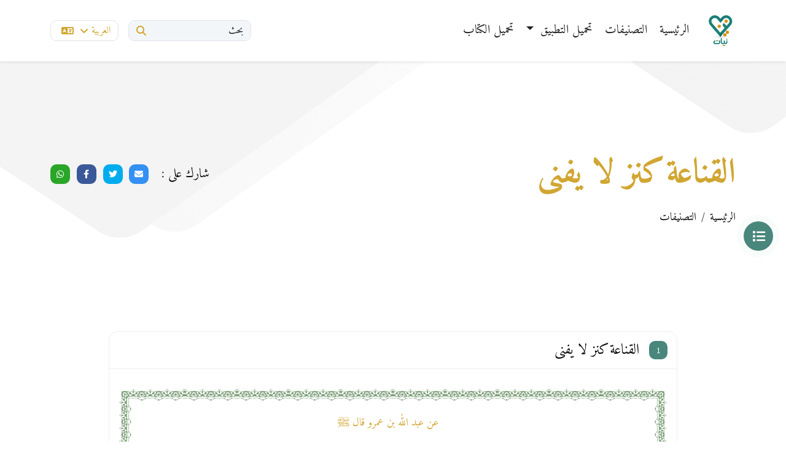

--- FILE ---
content_type: text/html; charset=UTF-8
request_url: http://niat.rasoulallah.net/ar/tag/alknaaa-knz-la-yfn
body_size: 4754
content:
<!DOCTYPE html>
<html lang="ar"
      dir="rtl">


<head>

    <!-- Required meta tags -->
    <meta charset="utf-8" />
    <meta name="description" content="" />
    <meta name="keywords" content="" />
    <meta name="author" content="" />
    <meta name="MobileOptimized" content="width" />
    <meta name="HandheldFriendly" content="true" />
    <meta http-equiv="x-ua-compatible" content="ie=edge" />
    <meta
            name="viewport"
            content="width=device-width, initial-scale=1, shrink-to-fit=no"
    />
    <link rel="icon" href="http://niat.rasoulallah.net/themes/nayats/frontend/nayats/assets/images/fav.svg" />
    <title>
                    القناعة كنز لا يفنى
        |             نيات
        
    </title>

    <!--======Font awesome======-->

    <!--======Bootstrap======-->
    <link
            href="https://cdn.jsdelivr.net/npm/bootstrap@5.2.0/dist/css/bootstrap.min.css"
            rel="stylesheet"
            integrity="sha384-gH2yIJqKdNHPEq0n4Mqa/HGKIhSkIHeL5AyhkYV8i59U5AR6csBvApHHNl/vI1Bx"
            crossorigin="anonymous"
    />
    <!--=====Styles=====-->
    <link rel="stylesheet" href="http://niat.rasoulallah.net/themes/nayats/frontend/nayats/assets/css/style.css">

    
</head>

<body class="rtl-mode">



<div id="wrapper">
    <main class="main-content">

        <header class="main-header">
    <nav class="navbar navbar-expand-lg main-nav shadow-sm fixed-top">
        <div class="container">
            <a class="navbar-brand" href="http://niat.rasoulallah.net/ar"
            ><img
                        src="http://niat.rasoulallah.net/themes/nayats/frontend/nayats/assets/images/nawaya-logo.svg"
                        class="img-fluid"
                        alt="nawaya logo"
                /></a>
            <button
                    class="navbar-toggler"
                    type="button"
                    data-bs-toggle="collapse"
                    data-bs-target="#navbarSupportedContent"
                    aria-controls="navbarSupportedContent"
                    aria-expanded="false"
                    aria-label="Toggle navigation"
            >
                <span class="navbar-toggler-icon"></span>
            </button>
            <div class="collapse navbar-collapse" id="navbarSupportedContent">
                <ul class="navbar-nav mb-2 mb-lg-0">
                    <li class="nav-item">
                        <a class="nav-link" aria-current="page" href="http://niat.rasoulallah.net/ar">
                            <i class="fas fa-home"></i>
                            الرئيسية
                        </a>
                    </li>
                    
                    <li class="nav-item">
                        <a class="nav-link" href="http://niat.rasoulallah.net/ar/categories"
                        ><i class="fas fa-list"></i>
                            التصنيفات
                        </a>
                    </li>
                    
                    <li class="nav-item dropdown">
                        <a class="nav-link dropdown-toggle" href="#" role="button" data-bs-toggle="dropdown" aria-expanded="false">
                            تحميل التطبيق
                        </a>
                        <ul class="dropdown-menu">
                            <li>
                                <a class="dropdown-item" href="https://play.google.com/store/apps/details?id=com.midade.niat" target="_blank">
                                    تطبيق اندرويد
                                </a>
                            </li>
                            <li>
                                <a class="dropdown-item" href="https://apps.apple.com/app/نيات/id1670412792" target="_blank">
                                    تطبيق IOS
                                </a></li>
                        </ul>
                    </li>
                    <li class="nav-item">
                        <a href="http://niat.rasoulallah.net/ar/page/download_book" class="nav-link"
                        ><i class="fas fa-mobile"></i>
                            تحميل الكتاب
                        </a>
                    </li>
                </ul>
                <div class="d-flex me-auto header-settings justify-content-end">
                    <div class="search">
                        <button
                                class="btn"
                                data-bs-toggle="modal"
                                data-bs-target="#exampleModal"
                        >
                            <span>
                            بحث
                            </span>
                            <i class="fa-solid fa-search"></i>
                        </button>
                    </div>

                    

                    <div class="languages">
                        <div class="dropdown">
                            <button
                                    class="btn"
                                    type="button"
                                    data-bs-toggle="dropdown"
                                    aria-expanded="false"
                            >
                                


                                العربية <i class="fa-solid fa-angle-down"></i>

                                <i class="fas fa-language"></i>
                            </button>
                            <ul class="dropdown-menu animated swingInX">
                            
                                                                                                                        <li>
                                                <a class="dropdown-item"
                                                   href="http://niat.rasoulallah.net/en/tag/alknaaa-knz-la-yfn">

                                                    English
                                                </a>
                                            </li>
                                                                                                                                                                <li>
                                                <a class="dropdown-item"
                                                   href="http://niat.rasoulallah.net/es/tag/alknaaa-knz-la-yfn">

                                                    español
                                                </a>
                                            </li>
                                                                                                                                                                <li>
                                                <a class="dropdown-item"
                                                   href="http://niat.rasoulallah.net/fr/tag/alknaaa-knz-la-yfn">

                                                    Français
                                                </a>
                                            </li>
                                                                                                                                                                                        

                            </ul>
                        </div>
                    </div>
                </div>
            </div>
            <!-- Mobile Menu -->
            <div class="mob-menu d-flex align-items-center justify-content-between">
                <div class="search">
                    <button
                            class="btn"
                            data-bs-toggle="modal"
                            data-bs-target="#exampleModal"
                    >
                        <i class="fa-solid fa-search"></i>
                    </button>
                </div>

                <div class="languages">
                    <div class="dropdown">
                        <button
                                class="btn"
                                type="button"
                                data-bs-toggle="dropdown"
                                aria-expanded="false"
                        >
                              


                                العربية <i class="fa-solid fa-angle-down"></i>

                            <i class="fas fa-language"></i>
                        </button>
                        <ul class="dropdown-menu animated swingInX">
                            
                                                                                                                        <li>
                                                <a class="dropdown-item"
                                                   href="http://niat.rasoulallah.net/en/tag/alknaaa-knz-la-yfn">

                                                    English
                                                </a>
                                            </li>
                                                                                                                                                                <li>
                                                <a class="dropdown-item"
                                                   href="http://niat.rasoulallah.net/es/tag/alknaaa-knz-la-yfn">

                                                    español
                                                </a>
                                            </li>
                                                                                                                                                                <li>
                                                <a class="dropdown-item"
                                                   href="http://niat.rasoulallah.net/fr/tag/alknaaa-knz-la-yfn">

                                                    Français
                                                </a>
                                            </li>
                                                                                                                                                                                        

                        </ul>
                    </div>
                </div>


                <button class="btn open" type="button" data-bs-toggle="offcanvas" data-bs-target="#offcanvasMenu" aria-controls="offcanvasRight"><i class="fa-solid fa-align-justify"></i></button>
            </div>
        </div>
    </nav>
</header>

        
    <div class="main-hero inner-hero">
        <div class="container">
            <div class="d-flex align-items-center justify-content-between">
                <div class="page-heading">
                    <h1
                            class="m-0"
                            data-aos="fade-up"
                            data-aos-duration="1000"
                            data-aos-delay="300"
                    >
                                                    القناعة كنز لا يفنى
                        
                    </h1>
                </div>

                <div class="share-item">
                    <h6>
                        شارك على :
                    </h6>
                    <div class="share"></div>
                </div>
            </div>
            <nav aria-label="breadcrumb">
                <ol class="breadcrumb">
                    <li class="breadcrumb-item"><a
                                href="http://niat.rasoulallah.net/ar">الرئيسية</a>
                    </li>
                                            <li class="breadcrumb-item">
                            <a href="http://niat.rasoulallah.net/ar/categories">
                                التصنيفات
                            </a>
                        </li>
                                    </ol>
            </nav>
        </div>
    </div>


    <!-- Categories fixed button-->
    <button
            class="btn filter-btn"
            type="button"
            data-bs-toggle="offcanvas"
            data-bs-target="#offcanvasRight"
            aria-controls="offcanvasRight"
    >
        <i class="fas fa-list"></i>
    </button>

    <main class="inner-content">
        <div class="container">
            <div class="row justify-content-center">
                <div class="col-lg-10">
                    <ul class="list-unstyled no-margin">
                                                
                                                                                            <li class="mb-4">
                                    <div class="card texts-card">
                                        <div class="card-header">
                                            <h4 class="card-title">
                                                <span>1</span>
                                                القناعة كنز لا يفنى
                                            </h4>
                                        </div>
                                        <div class="card-body">
                                            <div class="islamic-typography">

                                                                                                <p>
                                                    <div class="hadith" dir="auto"><div class="intro"><p>عن عبد الله بن عمرو قال ﷺ</p></div><div class="content"><p>"قد أفلح من أسلَم ورُزِقَ كفافًا، وقَنَّعَه اللهُ بما آتاه "<br></p></div></div>
<p><span></span></p>
                                                </p>
                                            </div>
                                        </div>
                                    </div>
                                </li>
                                                                                
                    </ul>
                                            <div class="card related-tags">
                            <div class="card-header">
                                <h4 class="card-title">
                                    كلمات دلالية
                                </h4>
                            </div>
                            <div class="card-body">
                                <ul class="list-unstyled no-margin">
                                                                                                                                                                                                            
                                                    <li>
                                                        <a
                                                                href="http://niat.rasoulallah.net/ar/tag/alknaaa-knz-la-yfn"
                                                                class="btn"
                                                        >
                                                            القناعة كنز لا يفنى
                                                        </a>
                                                    </li>
                                                                                                                                                                                            
                                                    <li>
                                                        <a
                                                                href="http://niat.rasoulallah.net/ar/tag/alny-fy-althhab-el-alaaml"
                                                                class="btn"
                                                        >
                                                            النية في الذهاب إلى العمل
                                                        </a>
                                                    </li>
                                                                                                                                                                                                                                                        </ul>
                            </div>
                        </div>
                                        <div class="next-previous">
                                                    <a href="http://niat.rasoulallah.net/ar/navigate/420/next"
                               class="btn btn-outline-success btn-rouned">التالي</a>
                            <a href="http://niat.rasoulallah.net/ar/navigate/418/back"
                               class="btn btn-outline-warning btn-rouned">السابق</a>
                                            </div>
                </div>
            </div>
        </div>
    </main>

        <footer class="main-footer">
    <div class="container">
        <div class="row g-3">
            <div class="col-lg-3 col-sm-12">
                <div class="footer-logo">
                    <a href="http://niat.rasoulallah.net/ar"
            ><img

                        src="https://rasoulallah.net/assets/images/logo.png"
                        class="img-fluid"
                        alt="nawaya logo"
                /></a>
                    
                    <p class="mt-4" style="display: inline">

                    </p>
                  </div>
            </div>
            <div class="col-lg-2 col-sm-12">
                <h6 class="footer-title">
                    روابط هامة
                </h6>
                <div class="footer-links">
                    <ul class="list-unstyled row">
                        <li class="col col-6"><a href="http://niat.rasoulallah.net/ar">الرئيسية</a></li>

                        <li class="col col-6"><a href="http://niat.rasoulallah.net/ar/contact">اتصل بنا</a></li>
                    </ul>
                </div>
            </div>
            <div class="col-lg-6 col-sm-12">
                <h6 class="footer-title">
                    تابعنا
                </h6>
                <div class="footer-social">
                    <ul class="list-unstyled no-margin row">
                        <li class="col-2">
                            <a href="https://www.facebook.com/LifeOnSunnah/" target="_blank" class="fb-text"
                            ><i class="fa-brands fa-facebook-f"></i> facebook</a
                            >
                        </li>





                        <li class="col-2">
                            <a href="https://twitter.com/Rasoulallah" target="_blank" class="tw-text"
                            ><i class="fa-brands fa-twitter"></i> twitter</a
                            >
                        </li>
                        <li class="col-2">
                            <a href="https://www.youtube.com/user/WhoIsMohammad/featured" target="_blank" class="yt-text"
                            ><i class="fa-brands fa-youtube"></i> youtube</a
                            >
                        </li>





                        <li class="col-2">
                            <a href="" class="wh-text"
                            ><i class="fa-brands fa-whatsapp"></i> whatsapp</a
                            >
                        </li>
                    </ul>
                </div>
            </div>

            

        </div>
    </div>
</footer>

        <div
        class="modal fade search-modal"
        id="exampleModal"
        tabindex="-1"
        aria-labelledby="exampleModalLabel"
        aria-hidden="true"
>
    <div class="modal-dialog modal-lg">
        <div class="modal-content">
            <div class="modal-header">
                <form action="http://niat.rasoulallah.net/ar/search" class="row" method="GET">
                    <div class="form-group">
                        <input id="q" name="q" value="" type="search"
                        class="form-control" placeholder="بحث" />

                        <span><i class="fas fa-search"></i></span>
                    </div>
                </form>
                <button
                        type="button"
                        class="btn-close"
                        data-bs-dismiss="modal"
                        aria-label="Close"
                ></button>
            </div>
            <div class="modal-body">
                <ul class="list-unstyled no-margin row">
                                        <li class="col-lg-4">
                        <a href="http://niat.rasoulallah.net/ar/selectByCategory/main-categories-taryf-balnwaya">
                            تعريف بالنوايا
                        </a>
                    </li>
                                        <li class="col-lg-4">
                        <a href="http://niat.rasoulallah.net/ar/selectByCategory/main-categories-nwaya-alnwm">
                            نوايا النوم
                        </a>
                    </li>
                                        <li class="col-lg-4">
                        <a href="http://niat.rasoulallah.net/ar/selectByCategory/main-categories-aladhan">
                            الأذان
                        </a>
                    </li>
                                        <li class="col-lg-4">
                        <a href="http://niat.rasoulallah.net/ar/selectByCategory/main-categories-alslat">
                            الصلاة
                        </a>
                    </li>
                                        <li class="col-lg-4">
                        <a href="http://niat.rasoulallah.net/ar/selectByCategory/main-categories-alsyam">
                            الصيام
                        </a>
                    </li>
                                        <li class="col-lg-4">
                        <a href="http://niat.rasoulallah.net/ar/selectByCategory/main-categories-alqran-alkrym">
                            القرآن الكريم
                        </a>
                    </li>
                                        <li class="col-lg-4">
                        <a href="http://niat.rasoulallah.net/ar/selectByCategory/main-categories-slt-alrhm-wbr-alwaldyn">
                            صلة الرحم وبر الوالدين
                        </a>
                    </li>
                                        <li class="col-lg-4">
                        <a href="http://niat.rasoulallah.net/ar/selectByCategory/main-categories-nwaya-alahtsab-and-wqwa-albla">
                            نوايا الاحتساب عند وقوع البلاء
                        </a>
                    </li>
                                        <li class="col-lg-4">
                        <a href="http://niat.rasoulallah.net/ar/selectByCategory/main-categories-alzkat-walsdqt">
                            الزكاة والصدقة
                        </a>
                    </li>
                                        <li class="col-lg-4">
                        <a href="http://niat.rasoulallah.net/ar/selectByCategory/main-categories-nwaya-alwdw">
                            نوايا الوضوء
                        </a>
                    </li>
                                        <li class="col-lg-4">
                        <a href="http://niat.rasoulallah.net/ar/selectByCategory/main-categories-nwaya-alhj-walamrt">
                            نوايا الحج والعمرة
                        </a>
                    </li>
                                        <li class="col-lg-4">
                        <a href="http://niat.rasoulallah.net/ar/selectByCategory/main-categories-nwaya-msaadt-alnas">
                            نوايا مساعدة الناس
                        </a>
                    </li>
                                        <li class="col-lg-4">
                        <a href="http://niat.rasoulallah.net/ar/selectByCategory/main-categories-alnyt-fy-artda-almlabs">
                            النية فى ارتداء الملابس
                        </a>
                    </li>
                                        <li class="col-lg-4">
                        <a href="http://niat.rasoulallah.net/ar/selectByCategory/main-categories-alnyt-fy-aldhhab-aly-alaml">
                            النية في الذهاب إلى العمل
                        </a>
                    </li>
                                        <li class="col-lg-4">
                        <a href="http://niat.rasoulallah.net/ar/selectByCategory/main-categories-nwaya-alzwj">
                            نوايا الزواج
                        </a>
                    </li>
                                    </ul>
            </div>
            <div class="modal-footer">
                <img
                        src="http://niat.rasoulallah.net/themes/nayats/frontend/nayats/assets/images/nawaya-logo.svg"
                        class="img-fluid"
                        alt="logo"
                />
            </div>
        </div>
    </div>
</div>

<div
        class="offcanvas offcanvas-end"
        tabindex="-1"
        id="offcanvasRight"
        aria-labelledby="offcanvasRightLabel"
>
    <div class="offcanvas-header">
        <h5 class="offcanvas-title" id="offcanvasRightLabel">
            التصنيفات
        </h5>
        <button
                type="button"
                class="btn-close"
                data-bs-dismiss="offcanvas"
                aria-label="Close"
        ></button>
    </div>
    <div class="offcanvas-body">
        <aside class="categories-list" id="sidebar">
            <ul class="list-unstyled no-margin">
                                <li>
                    <a href="http://niat.rasoulallah.net/ar/selectByCategory/main-categories-taryf-balnwaya" class="active">
                        <strong>تعريف بالنوايا</strong>
                        <i class="fas fa-long-arrow-left"></i>
                    </a>
                </li>
                                <li>
                    <a href="http://niat.rasoulallah.net/ar/selectByCategory/main-categories-nwaya-alnwm" class="active">
                        <strong>نوايا النوم</strong>
                        <i class="fas fa-long-arrow-left"></i>
                    </a>
                </li>
                                <li>
                    <a href="http://niat.rasoulallah.net/ar/selectByCategory/main-categories-aladhan" class="active">
                        <strong>الأذان</strong>
                        <i class="fas fa-long-arrow-left"></i>
                    </a>
                </li>
                                <li>
                    <a href="http://niat.rasoulallah.net/ar/selectByCategory/main-categories-alslat" class="active">
                        <strong>الصلاة</strong>
                        <i class="fas fa-long-arrow-left"></i>
                    </a>
                </li>
                                <li>
                    <a href="http://niat.rasoulallah.net/ar/selectByCategory/main-categories-alsyam" class="active">
                        <strong>الصيام</strong>
                        <i class="fas fa-long-arrow-left"></i>
                    </a>
                </li>
                                <li>
                    <a href="http://niat.rasoulallah.net/ar/selectByCategory/main-categories-alqran-alkrym" class="active">
                        <strong>القرآن الكريم</strong>
                        <i class="fas fa-long-arrow-left"></i>
                    </a>
                </li>
                                <li>
                    <a href="http://niat.rasoulallah.net/ar/selectByCategory/main-categories-slt-alrhm-wbr-alwaldyn" class="active">
                        <strong>صلة الرحم وبر الوالدين</strong>
                        <i class="fas fa-long-arrow-left"></i>
                    </a>
                </li>
                                <li>
                    <a href="http://niat.rasoulallah.net/ar/selectByCategory/main-categories-nwaya-alahtsab-and-wqwa-albla" class="active">
                        <strong>نوايا الاحتساب عند وقوع البلاء</strong>
                        <i class="fas fa-long-arrow-left"></i>
                    </a>
                </li>
                                <li>
                    <a href="http://niat.rasoulallah.net/ar/selectByCategory/main-categories-alzkat-walsdqt" class="active">
                        <strong>الزكاة والصدقة</strong>
                        <i class="fas fa-long-arrow-left"></i>
                    </a>
                </li>
                                <li>
                    <a href="http://niat.rasoulallah.net/ar/selectByCategory/main-categories-nwaya-alwdw" class="active">
                        <strong>نوايا الوضوء</strong>
                        <i class="fas fa-long-arrow-left"></i>
                    </a>
                </li>
                                <li>
                    <a href="http://niat.rasoulallah.net/ar/selectByCategory/main-categories-nwaya-alhj-walamrt" class="active">
                        <strong>نوايا الحج والعمرة</strong>
                        <i class="fas fa-long-arrow-left"></i>
                    </a>
                </li>
                                <li>
                    <a href="http://niat.rasoulallah.net/ar/selectByCategory/main-categories-nwaya-msaadt-alnas" class="active">
                        <strong>نوايا مساعدة الناس</strong>
                        <i class="fas fa-long-arrow-left"></i>
                    </a>
                </li>
                                <li>
                    <a href="http://niat.rasoulallah.net/ar/selectByCategory/main-categories-alnyt-fy-artda-almlabs" class="active">
                        <strong>النية فى ارتداء الملابس</strong>
                        <i class="fas fa-long-arrow-left"></i>
                    </a>
                </li>
                                <li>
                    <a href="http://niat.rasoulallah.net/ar/selectByCategory/main-categories-alnyt-fy-aldhhab-aly-alaml" class="active">
                        <strong>النية في الذهاب إلى العمل</strong>
                        <i class="fas fa-long-arrow-left"></i>
                    </a>
                </li>
                                <li>
                    <a href="http://niat.rasoulallah.net/ar/selectByCategory/main-categories-nwaya-alzwj" class="active">
                        <strong>نوايا الزواج</strong>
                        <i class="fas fa-long-arrow-left"></i>
                    </a>
                </li>
                            </ul>
        </aside>
    </div>
</div>

<div class="offcanvas offcanvas-end" tabindex="-1" id="offcanvasMenu" aria-labelledby="offcanvasMobMenu">
    <div class="offcanvas-header">
        <button type="button" class="btn-close text-reset" data-bs-dismiss="offcanvas" aria-label="Close"></button>
    </div>
    <div class="offcanvas-body">
        <ul class="navbar-nav mb-2 mb-lg-0">
            <li class="nav-item">
                <a class="nav-link" aria-current="page" href="http://niat.rasoulallah.net/ar">
                    <i class="fas fa-home"></i>
                    الرئيسية
                </a>
            </li>
            <li class="nav-item">
                <a class="nav-link" href="#"
                ><i class="fas fa-pen"></i>
                    التعريف بالنوايا
                </a>
            </li>
            <li class="nav-item">
                <a class="nav-link" href="http://niat.rasoulallah.net/ar/categories"
                ><i class="fas fa-list"></i>
                    التصنيفات
                </a>
            </li>
            <li class="nav-item">
                <a href="" class="nav-link"
                ><i class="fas fa-file-alt"></i>
                      التعريف بالموقع
                </a>
            </li>
            <li class="nav-item">
                <a href="" class="nav-link"
                ><i class="fas fa-mobile"></i>
                    تحميل التطبيق
                </a>
            </li>
        </ul>
    </div>
</div>


    </main>
</div>
<script src="http://niat.rasoulallah.net/themes/nayats/frontend/nayats/assets/js/modernizr-3.6.0.min.js"></script>
<script src="https://ajax.googleapis.com/ajax/libs/jquery/3.6.0/jquery.min.js"></script>
<script src="https://cdnjs.cloudflare.com/ajax/libs/jquery-migrate/3.3.0/jquery-migrate.min.js"></script>
<script src="https://cdn.jsdelivr.net/npm/bootstrap@5.2.0/dist/js/bootstrap.bundle.min.js"
      integrity="sha384-A3rJD856KowSb7dwlZdYEkO39Gagi7vIsF0jrRAoQmDKKtQBHUuLZ9AsSv4jD4Xa"
      crossorigin="anonymous"></script>
<script src="http://niat.rasoulallah.net/themes/nayats/frontend/nayats/assets/plugins/aos.js"></script>
<script src="http://niat.rasoulallah.net/themes/nayats/frontend/nayats/assets/plugins/jssocials.min.js"></script>
<script src="http://niat.rasoulallah.net/themes/nayats/frontend/nayats/assets/plugins/plyr.min.js"></script>
<script src="http://niat.rasoulallah.net/themes/nayats/frontend/nayats/assets/plugins/jquery.sticky-sidebar.js"></script>
<script src="http://niat.rasoulallah.net/themes/nayats/frontend/nayats/assets/plugins/audioplayer.js"></script>
<script src="http://niat.rasoulallah.net/themes/nayats/frontend/nayats/assets/plugins/main.js"></script>
<script src="http://niat.rasoulallah.net/themes/nayats/frontend/nayats/assets/plugins/zoombox.js"></script>
<script  src="http://niat.rasoulallah.net/themes/nayats/frontend/nayats/assets/js/scripts.0.0.1.js"></script>

</body>

</html>

--- FILE ---
content_type: application/javascript; charset=utf-8
request_url: http://niat.rasoulallah.net/themes/nayats/frontend/nayats/assets/js/scripts.0.0.1.js
body_size: 1049
content:
/*****************************************************/
/*** custom script for this project ***/
/*****************************************************/

(function ($) {
  "use strict";

  $(".share").jsSocials({
    showLabel: false,
    showCount: false,
    shares: ["email", "twitter", "facebook", "whatsapp"],
  });

  const player = new Plyr("#player");

  // $(".default-select").select2({
  //   minimumResultsForSearch: Infinity,

  // });

  // $(".default-select").select2({
  //   minimumResultsForSearch: Infinity,
  // });

  // Dark Mode Setup

  var darkMode;

  if (localStorage.getItem("dark-mode")) {
    // if dark mode is in storage, set variable with that value
    darkMode = localStorage.getItem("dark-mode");
  } else {
    // if dark mode is not in storage, set variable to 'light'
    darkMode = "light";
  }

  // set new localStorage value
  localStorage.setItem("dark-mode", darkMode);

  if (localStorage.getItem("dark-mode") == "dark") {
    // if the above is 'dark' then apply .dark to the body
    $("body").addClass("dark");
    // hide the 'dark' button
    $(".dark-button").hide();
    // show the 'light' button
    $(".light-button").show();
  }

  // Toggle dark UI

  $(".dark-button").on("click", function () {
    $(".dark-button").hide();
    $(".light-button").show();
    $("body").addClass("dark");
    // set stored value to 'dark'
    localStorage.setItem("dark-mode", "dark");
  });

  $(".light-button").on("click", function () {
    $(".light-button").hide();
    $(".dark-button").show();
    $("body").removeClass("dark");
    // set stored value to 'light'
    localStorage.setItem("dark-mode", "light");
  });

  //--------------------------------------------------
  // Below is all that is neede for the basic toggle
  //--------------------------------------------------

  $(".dark-button").on("click", function () {
    $(".dark-button").hide();
    $(".light-button").show();
    $("body").addClass("dark");
  });

  $(".light-button").on("click", function () {
    $(".light-button").hide();
    $(".dark-button").show();
    $("body").removeClass("dark");
  });

  AOS.init({
    once: true,
  });

  $(".search-modal").on("shown.bs.modal", function () {
    $(".form-control").trigger("focus");
  });

  const tooltipTriggerList = document.querySelectorAll(
    '[data-bs-toggle="tooltip"]'
  );
  const tooltipList = [...tooltipTriggerList].map(
    (tooltipTriggerEl) => new bootstrap.Tooltip(tooltipTriggerEl)
  );

  var settings1 = {
    disable_volume: "off",
    autoplay: "off",
    cue: "on",
    disable_scrub: "default",
    design_skin: "skin-wave",
    skinwave_dynamicwaves: "on",
    skinwave_enableSpectrum: "off",
    settings_backup_type: "full",
    settings_useflashplayer: "auto",
    skinwave_spectrummultiplier: "4",
    skinwave_comments_enable: "ff",
    skinwave_mode: "small",
    skinwave_comments_retrievefromajax: "on",
    pcm_data_try_to_generate: "on",
  };
  jQuery(document).ready(function ($) {
    console.info($("#player1"));
    $("#player1").audioplayer(settings1);
  });
})(jQuery);


--- FILE ---
content_type: image/svg+xml
request_url: http://niat.rasoulallah.net/themes/nayats/frontend/nayats/assets/images/inner-hero-bg.svg
body_size: 1030
content:
<?xml version="1.0" encoding="UTF-8"?>
<svg width="1440px" height="391px" viewBox="0 0 1440 391" version="1.1" xmlns="http://www.w3.org/2000/svg" xmlns:xlink="http://www.w3.org/1999/xlink">
    <title>_innerpage_bg</title>
    <defs>
        <linearGradient x1="50%" y1="5.55111512e-15%" x2="50%" y2="139.699612%" id="linearGradient-1">
            <stop stop-color="#F2F2F2" offset="0%"></stop>
            <stop stop-color="#FFFFFF" offset="100%"></stop>
        </linearGradient>
    </defs>
    <g id="Page-1" stroke="none" stroke-width="1" fill="none" fill-rule="evenodd">
        <g id="_innerpage_bg" transform="translate(-680.000000, -1246.000000)">
            <path d="M1482.12548,268.883027 L2418.55645,462.114691 C2447.24564,468.03468 2469.35388,490.966499 2474.22107,519.852941 L2624.21063,1410.03089 C2629.71642,1442.70737 2607.69022,1473.66022 2575.01373,1479.16601 C2571.7197,1479.72103 2568.38508,1480 2565.04462,1480 L1470,1480 C1436.86292,1480 1410,1453.13708 1410,1420 L1410,327.645027 C1410,294.507942 1436.86292,267.645027 1470,267.645027 C1474.07337,267.645027 1478.13616,268.059833 1482.12548,268.883027 Z" id="Mask" fill="url(#linearGradient-1)" transform="translate(2023.000000, 867.000000) scale(1, -1) rotate(-45.000000) translate(-2023.000000, -867.000000) "></path>
            <g id="Bitmap" opacity="0.699195499" transform="translate(0.000000, 181.000000)">
                <path d="M426.125484,268.883027 L1362.55645,462.114691 C1391.24564,468.03468 1413.35388,490.966499 1418.22107,519.852941 L1568.21063,1410.03089 C1573.71642,1442.70737 1551.69022,1473.66022 1519.01373,1479.16601 C1515.7197,1479.72103 1512.38508,1480 1509.04462,1480 L414,1480 C380.862915,1480 354,1453.13708 354,1420 L354,327.645027 C354,294.507942 380.862915,267.645027 414,267.645027 C418.073373,267.645027 422.136159,268.059833 426.125484,268.883027 Z" id="Mask" fill="url(#linearGradient-1)" opacity="0.875372024" transform="translate(967.000000, 867.000000) scale(1, -1) rotate(-45.000000) translate(-967.000000, -867.000000) "></path>
                <path d="M326.125484,279.883027 L1262.55645,473.114691 C1291.24564,479.03468 1313.35388,501.966499 1318.22107,530.852941 L1468.21063,1421.03089 C1473.71642,1453.70737 1451.69022,1484.66022 1419.01373,1490.16601 C1415.7197,1490.72103 1412.38508,1491 1409.04462,1491 L314,1491 C280.862915,1491 254,1464.13708 254,1431 L254,338.645027 C254,305.507942 280.862915,278.645027 314,278.645027 C318.073373,278.645027 322.136159,279.059833 326.125484,279.883027 Z" id="Mask" fill="#F0F0F0" transform="translate(867.000000, 878.000000) scale(1, -1) rotate(-45.000000) translate(-867.000000, -878.000000) "></path>
            </g>
        </g>
    </g>
</svg>

--- FILE ---
content_type: image/svg+xml
request_url: http://niat.rasoulallah.net/themes/nayats/frontend/nayats/assets/images/frame.svg
body_size: 56837
content:
<?xml version="1.0" encoding="UTF-8"?>
<svg width="180px" height="176px" viewBox="0 0 180 176" version="1.1" xmlns="http://www.w3.org/2000/svg" xmlns:xlink="http://www.w3.org/1999/xlink">
    <title>frame-2</title>
    <g id="Page-1" stroke="none" stroke-width="1" fill="none" fill-rule="evenodd">
        <g id="frame-2" transform="translate(89.925000, 87.910000) rotate(45.000000) translate(-89.925000, -87.910000) translate(-27.950000, -29.960000)" fill="#7A9D75" fill-rule="nonzero">
            <path d="M215.28,131.72 C214.99,131.77 214.69,131.84 214.4,131.95 C214.29,132.24 214.22,132.54 214.17,132.83 C213.96,134.04 214.51,135.33 215.85,135.88 C216.54,136.17 217.43,136.3 218.19,136.32 C218.4,136.32 218.59,136.32 218.77,136.33 C218.77,136.15 218.77,135.96 218.76,135.75 C218.74,134.99 218.62,134.1 218.32,133.41 C217.78,132.07 216.49,131.52 215.27,131.73 L215.28,131.72 Z" id="Path"></path>
            <path d="M187.79,159.21 C187.5,159.26 187.2,159.33 186.91,159.44 C186.8,159.73 186.73,160.03 186.68,160.32 C186.47,161.53 187.02,162.82 188.36,163.37 C189.05,163.66 189.94,163.79 190.7,163.81 C190.91,163.81 191.1,163.81 191.28,163.82 C191.28,163.64 191.28,163.45 191.27,163.24 C191.25,162.48 191.13,161.59 190.83,160.9 C190.29,159.56 189,159.01 187.78,159.22 L187.79,159.21 Z" id="Path"></path>
            <path d="M132.82,214.18 C132.53,214.23 132.23,214.3 131.94,214.41 C131.83,214.7 131.76,215 131.71,215.29 C131.5,216.5 132.05,217.79 133.39,218.34 C134.08,218.63 134.97,218.76 135.73,218.78 C135.94,218.78 136.13,218.78 136.31,218.79 C136.31,218.61 136.31,218.42 136.3,218.21 C136.28,217.45 136.16,216.56 135.86,215.87 C135.32,214.53 134.03,213.98 132.81,214.19 L132.82,214.18 Z" id="Path"></path>
            <path d="M160.31,186.69 C160.02,186.74 159.72,186.81 159.43,186.92 C159.32,187.21 159.25,187.51 159.2,187.8 C158.99,189.01 159.54,190.3 160.88,190.85 C161.57,191.14 162.46,191.27 163.22,191.29 C163.43,191.29 163.62,191.29 163.8,191.3 C163.8,191.12 163.8,190.93 163.79,190.72 C163.77,189.96 163.65,189.07 163.35,188.38 C162.81,187.04 161.52,186.49 160.3,186.7 L160.31,186.69 Z" id="Path"></path>
            <path d="M167.65,46.23 C167.75,45.78 167.79,45.34 167.82,44.86 C168.08,43.67 167.9,42.1 167.73,41.18 C166.81,41.01 165.24,40.83 164.05,41.09 C163.57,41.12 163.12,41.17 162.68,41.26 C162.23,41.36 161.8,41.49 161.36,41.67 C161.08,41.78 160.8,41.91 160.53,42.04 C160.4,41.75 160.27,41.47 160.13,41.18 C159.69,40.27 159.17,39.47 158.49,38.78 C158.17,38.47 157.85,38.14 157.53,37.82 C157.14,37.43 156.77,36.97 156.33,36.63 C155.91,36.31 155.39,36.13 155,35.78 C154.32,35.16 153.6,34.66 153.04,33.88 C152.51,33.16 152.12,32.38 151.79,31.57 C151.67,31.26 151.55,30.96 151.42,30.66 C151.12,30.54 150.81,30.42 150.51,30.29 C149.7,29.96 148.92,29.57 148.2,29.04 C147.43,28.48 146.92,27.76 146.3,27.08 C145.94,26.68 145.77,26.17 145.45,25.75 C145.11,25.3 144.65,24.94 144.26,24.55 C143.94,24.23 143.61,23.91 143.3,23.59 C142.61,22.9 141.81,22.38 140.9,21.95 C140.6,21.81 140.33,21.68 140.04,21.55 C140.17,21.28 140.29,21 140.41,20.72 C140.59,20.28 140.72,19.84 140.82,19.4 C140.92,18.96 140.96,18.51 140.99,18.03 C141.25,16.84 141.07,15.27 140.9,14.35 C139.98,14.18 138.41,14 137.21,14.26 C136.73,14.29 136.29,14.34 135.84,14.43 C135.39,14.53 134.96,14.66 134.52,14.84 C134.24,14.95 133.96,15.08 133.69,15.21 C133.56,14.92 133.43,14.64 133.29,14.35 C132.85,13.44 132.33,12.64 131.65,11.95 C131.33,11.64 131.01,11.31 130.69,10.99 C130.3,10.6 129.93,10.14 129.49,9.8 C129.07,9.48 128.55,9.31 128.16,8.95 C127.48,8.33 126.76,7.83 126.2,7.05 C125.67,6.33 125.28,5.55 124.95,4.74 C124.83,4.43 124.71,4.13 124.58,3.83 C124.28,3.71 123.97,3.59 123.67,3.46 C122.86,3.13 122.08,2.74 121.36,2.21 C120.59,1.65 120.08,0.93 119.46,0.25 C119.39,0.17 119.33,0.09 119.27,0 C119.21,0.09 119.15,0.17 119.08,0.25 C118.45,0.94 117.92,1.68 117.14,2.25 C116.4,2.8 115.62,3.2 114.8,3.55 C114.49,3.68 114.18,3.81 113.88,3.94 C113.75,4.25 113.62,4.55 113.49,4.86 C113.14,5.68 112.74,6.46 112.19,7.2 C111.62,7.99 110.88,8.51 110.19,9.14 C109.79,9.51 109.27,9.69 108.84,10.02 C108.38,10.37 108.01,10.84 107.61,11.24 C107.28,11.57 106.95,11.91 106.63,12.22 C105.93,12.93 105.39,13.73 104.93,14.65 C104.78,14.95 104.64,15.23 104.51,15.52 C104.24,15.4 103.96,15.28 103.68,15.17 C103.24,15 102.81,14.88 102.36,14.79 C101.92,14.7 101.47,14.67 100.99,14.65 C99.8,14.42 98.23,14.63 97.3,14.83 C97.11,15.76 96.89,17.33 97.12,18.52 C97.14,18.99 97.18,19.44 97.26,19.89 C97.35,20.33 97.47,20.77 97.64,21.21 C97.75,21.49 97.86,21.76 97.99,22.04 C97.7,22.17 97.42,22.31 97.12,22.46 C96.2,22.92 95.39,23.46 94.69,24.16 C94.37,24.49 94.03,24.82 93.7,25.15 C93.3,25.55 92.84,25.93 92.48,26.38 C92.15,26.81 91.96,27.33 91.6,27.73 C90.97,28.42 90.44,29.16 89.66,29.73 C88.92,30.28 88.14,30.68 87.32,31.04 C87.01,31.17 86.7,31.3 86.4,31.43 C86.27,31.74 86.14,32.04 86.01,32.35 C85.66,33.17 85.26,33.95 84.7,34.69 C84.13,35.48 83.39,36 82.7,36.63 C82.3,37 81.78,37.18 81.35,37.51 C80.89,37.86 80.52,38.33 80.12,38.73 C79.79,39.06 79.46,39.4 79.14,39.71 C78.44,40.42 77.9,41.23 77.44,42.14 C77.29,42.44 77.15,42.72 77.02,43.01 C76.75,42.89 76.47,42.77 76.19,42.66 C75.75,42.49 75.32,42.37 74.87,42.28 C74.43,42.19 73.98,42.16 73.5,42.14 C72.31,41.91 70.74,42.12 69.81,42.32 C69.62,43.25 69.4,44.82 69.63,46.01 C69.65,46.48 69.69,46.93 69.77,47.38 C69.86,47.82 69.98,48.26 70.15,48.7 C70.26,48.98 70.37,49.25 70.5,49.53 C70.21,49.66 69.93,49.8 69.63,49.95 C68.71,50.41 67.9,50.95 67.2,51.65 C66.88,51.98 66.54,52.31 66.21,52.64 C65.81,53.04 65.35,53.42 64.99,53.87 C64.66,54.3 64.47,54.82 64.11,55.22 C63.48,55.91 62.95,56.65 62.17,57.22 C61.43,57.77 60.65,58.17 59.83,58.53 C59.52,58.66 59.21,58.79 58.91,58.92 C58.78,59.23 58.65,59.53 58.52,59.84 C58.17,60.66 57.77,61.44 57.21,62.18 C56.64,62.97 55.9,63.49 55.21,64.12 C54.81,64.49 54.29,64.67 53.86,65 C53.4,65.35 53.03,65.82 52.63,66.22 C52.3,66.55 51.97,66.89 51.64,67.21 C50.94,67.92 50.4,68.72 49.94,69.64 C49.79,69.94 49.65,70.22 49.52,70.51 C49.25,70.39 48.97,70.27 48.69,70.16 C48.25,69.99 47.82,69.87 47.37,69.78 C46.93,69.69 46.48,69.66 46,69.64 C44.81,69.41 43.24,69.62 42.31,69.82 C42.12,70.75 41.9,72.32 42.13,73.51 C42.15,73.98 42.19,74.43 42.27,74.88 C42.36,75.32 42.48,75.76 42.65,76.2 C42.76,76.48 42.87,76.75 43,77.03 C42.71,77.16 42.43,77.3 42.13,77.45 C41.21,77.91 40.4,78.45 39.7,79.15 C39.38,79.48 39.04,79.81 38.72,80.13 C38.32,80.53 37.86,80.91 37.5,81.36 C37.17,81.79 36.98,82.31 36.62,82.71 C35.99,83.4 35.46,84.14 34.68,84.71 C33.94,85.26 33.16,85.66 32.34,86.02 C32.03,86.15 31.72,86.28 31.42,86.41 C31.29,86.72 31.16,87.02 31.03,87.33 C30.68,88.15 30.28,88.93 29.72,89.67 C29.15,90.46 28.41,90.98 27.72,91.61 C27.32,91.98 26.8,92.16 26.37,92.49 C25.92,92.84 25.54,93.31 25.14,93.71 C24.81,94.04 24.48,94.38 24.16,94.69 C23.46,95.4 22.92,96.21 22.46,97.12 C22.31,97.42 22.17,97.7 22.04,97.99 C21.77,97.87 21.49,97.75 21.22,97.64 C20.78,97.47 20.35,97.35 19.9,97.26 C19.46,97.17 19.01,97.14 18.53,97.12 C17.34,96.89 15.77,97.1 14.84,97.3 C14.65,98.23 14.43,99.8 14.66,100.99 C14.68,101.46 14.72,101.91 14.8,102.36 C14.89,102.8 15.01,103.24 15.18,103.68 C15.29,103.96 15.4,104.23 15.53,104.51 C15.24,104.64 14.96,104.78 14.66,104.93 C13.74,105.39 12.93,105.93 12.23,106.63 C11.91,106.96 11.57,107.29 11.25,107.61 C10.85,108.01 10.38,108.39 10.03,108.84 C9.7,109.27 9.51,109.79 9.15,110.19 C8.52,110.88 7.99,111.62 7.21,112.19 C6.47,112.74 5.69,113.14 4.87,113.5 C4.56,113.63 4.25,113.76 3.95,113.89 C3.82,114.2 3.69,114.5 3.56,114.81 C3.21,115.63 2.81,116.41 2.25,117.15 C1.68,117.94 0.94,118.46 0.25,119.09 C0.17,119.16 0.09,119.22 0,119.28 C0.08,119.34 0.17,119.4 0.25,119.47 C0.93,120.09 1.65,120.59 2.21,121.37 C2.74,122.09 3.13,122.87 3.46,123.68 C3.58,123.99 3.7,124.29 3.83,124.59 C4.13,124.71 4.44,124.83 4.74,124.96 C5.55,125.29 6.33,125.68 7.05,126.21 C7.82,126.76 8.33,127.49 8.95,128.17 C9.31,128.57 9.48,129.08 9.8,129.5 C10.14,129.95 10.6,130.31 10.99,130.7 C11.31,131.02 11.64,131.34 11.95,131.66 C12.64,132.34 13.44,132.87 14.35,133.3 C14.65,133.44 14.92,133.57 15.21,133.7 C15.08,133.97 14.96,134.25 14.84,134.53 C14.66,134.97 14.53,135.41 14.43,135.85 C14.33,136.29 14.29,136.74 14.26,137.22 C14,138.41 14.18,139.98 14.35,140.9 C15.27,141.07 16.84,141.25 18.03,140.99 C18.51,140.96 18.96,140.91 19.4,140.82 C19.85,140.72 20.28,140.59 20.72,140.41 C21,140.3 21.28,140.17 21.55,140.04 C21.68,140.33 21.81,140.61 21.95,140.9 C22.39,141.81 22.91,142.61 23.59,143.3 C23.91,143.61 24.23,143.94 24.55,144.26 C24.94,144.65 25.31,145.11 25.75,145.45 C26.17,145.77 26.69,145.95 27.08,146.3 C27.76,146.92 28.48,147.42 29.04,148.2 C29.57,148.92 29.96,149.7 30.29,150.51 C30.41,150.82 30.53,151.12 30.66,151.42 C30.96,151.54 31.27,151.66 31.57,151.79 C32.38,152.12 33.16,152.51 33.88,153.04 C34.65,153.6 35.16,154.32 35.78,155 C36.14,155.4 36.31,155.91 36.63,156.33 C36.97,156.78 37.43,157.14 37.82,157.53 C38.14,157.85 38.47,158.17 38.78,158.49 C39.47,159.17 40.27,159.7 41.18,160.13 C41.48,160.27 41.75,160.4 42.04,160.53 C41.91,160.8 41.79,161.08 41.67,161.36 C41.49,161.8 41.36,162.24 41.26,162.68 C41.16,163.12 41.12,163.57 41.09,164.05 C40.83,165.24 41.01,166.81 41.18,167.73 C42.1,167.9 43.67,168.08 44.86,167.82 C45.34,167.79 45.79,167.74 46.23,167.65 C46.68,167.55 47.11,167.42 47.55,167.24 C47.83,167.13 48.11,167 48.38,166.87 C48.51,167.16 48.64,167.44 48.78,167.73 C49.22,168.64 49.74,169.44 50.42,170.13 C50.74,170.44 51.06,170.77 51.38,171.09 C51.77,171.48 52.14,171.94 52.58,172.28 C53,172.6 53.51,172.77 53.91,173.13 C54.59,173.75 55.31,174.25 55.87,175.03 C56.4,175.75 56.79,176.53 57.12,177.34 C57.24,177.65 57.36,177.95 57.49,178.25 C57.79,178.37 58.1,178.49 58.4,178.62 C59.21,178.95 59.99,179.34 60.71,179.87 C61.48,180.42 61.99,181.15 62.61,181.83 C62.97,182.23 63.14,182.74 63.46,183.16 C63.8,183.61 64.26,183.97 64.65,184.36 C64.97,184.68 65.3,185 65.61,185.32 C66.3,186 67.1,186.53 68.01,186.96 C68.31,187.1 68.58,187.23 68.87,187.36 C68.74,187.63 68.62,187.91 68.5,188.19 C68.32,188.63 68.19,189.07 68.09,189.51 C67.99,189.95 67.95,190.4 67.92,190.88 C67.66,192.07 67.84,193.64 68.01,194.56 C68.93,194.73 70.5,194.91 71.69,194.65 C72.17,194.62 72.62,194.57 73.06,194.48 C73.51,194.38 73.94,194.25 74.38,194.07 C74.66,193.96 74.94,193.83 75.21,193.7 C75.34,193.99 75.47,194.27 75.61,194.56 C76.05,195.47 76.57,196.27 77.25,196.96 C77.57,197.27 77.89,197.6 78.21,197.92 C78.6,198.31 78.97,198.77 79.41,199.11 C79.83,199.43 80.35,199.61 80.74,199.96 C81.42,200.58 82.14,201.08 82.7,201.86 C83.23,202.58 83.62,203.36 83.95,204.17 C84.07,204.48 84.19,204.78 84.32,205.08 C84.62,205.2 84.93,205.32 85.23,205.45 C86.04,205.78 86.82,206.17 87.54,206.7 C88.31,207.26 88.82,207.98 89.44,208.66 C89.8,209.06 89.97,209.57 90.29,209.99 C90.63,210.44 91.09,210.8 91.48,211.19 C91.8,211.51 92.13,211.83 92.44,212.15 C93.13,212.83 93.93,213.36 94.84,213.79 C95.14,213.93 95.41,214.06 95.7,214.19 C95.57,214.46 95.45,214.74 95.33,215.02 C95.15,215.46 95.02,215.9 94.92,216.34 C94.82,216.78 94.78,217.23 94.75,217.71 C94.49,218.9 94.67,220.47 94.84,221.39 C95.76,221.56 97.33,221.74 98.52,221.48 C99,221.45 99.44,221.4 99.89,221.31 C100.34,221.21 100.77,221.08 101.21,220.9 C101.49,220.79 101.77,220.66 102.04,220.53 C102.17,220.82 102.3,221.1 102.44,221.39 C102.88,222.3 103.4,223.1 104.08,223.79 C104.4,224.1 104.72,224.43 105.04,224.75 C105.43,225.14 105.8,225.6 106.24,225.94 C106.66,226.26 107.17,226.43 107.57,226.79 C108.25,227.41 108.97,227.91 109.53,228.69 C110.06,229.41 110.45,230.19 110.78,231 C110.9,231.31 111.02,231.61 111.15,231.91 C111.45,232.03 111.76,232.15 112.06,232.28 C112.87,232.61 113.65,233 114.37,233.53 C115.14,234.09 115.65,234.81 116.27,235.49 C116.34,235.57 116.4,235.65 116.46,235.74 C116.52,235.65 116.58,235.57 116.65,235.49 C117.28,234.8 117.81,234.06 118.59,233.49 C119.33,232.94 120.11,232.54 120.93,232.18 C121.24,232.05 121.55,231.92 121.85,231.79 C121.98,231.48 122.11,231.18 122.24,230.87 C122.59,230.05 122.99,229.27 123.55,228.53 C124.12,227.74 124.86,227.22 125.55,226.59 C125.95,226.22 126.47,226.04 126.9,225.71 C127.35,225.36 127.73,224.89 128.13,224.49 C128.46,224.16 128.79,223.82 129.11,223.51 C129.81,222.8 130.35,221.99 130.81,221.08 C130.96,220.78 131.1,220.5 131.23,220.21 C131.5,220.33 131.78,220.45 132.06,220.56 C132.5,220.73 132.93,220.85 133.38,220.94 C133.82,221.03 134.27,221.06 134.75,221.08 C135.94,221.31 137.51,221.1 138.44,220.9 C138.63,219.97 138.85,218.4 138.62,217.21 C138.6,216.74 138.56,216.29 138.48,215.84 C138.39,215.4 138.27,214.96 138.1,214.52 C137.99,214.24 137.88,213.97 137.75,213.69 C138.04,213.56 138.32,213.42 138.62,213.27 C139.54,212.81 140.35,212.27 141.05,211.57 C141.37,211.24 141.71,210.91 142.03,210.59 C142.43,210.19 142.89,209.81 143.25,209.36 C143.58,208.93 143.77,208.41 144.13,208.01 C144.76,207.32 145.29,206.58 146.07,206.01 C146.81,205.46 147.59,205.06 148.41,204.7 C148.72,204.57 149.03,204.44 149.33,204.31 C149.46,204 149.59,203.7 149.72,203.39 C150.07,202.57 150.47,201.79 151.03,201.05 C151.6,200.26 152.34,199.74 153.03,199.11 C153.43,198.74 153.95,198.56 154.38,198.23 C154.84,197.88 155.21,197.41 155.61,197.01 C155.94,196.68 156.27,196.34 156.59,196.03 C157.29,195.32 157.83,194.51 158.29,193.59 C158.44,193.29 158.58,193.01 158.71,192.72 C158.98,192.84 159.26,192.96 159.54,193.07 C159.98,193.24 160.41,193.36 160.86,193.45 C161.3,193.54 161.75,193.57 162.23,193.59 C163.42,193.82 164.99,193.61 165.92,193.41 C166.11,192.48 166.33,190.91 166.1,189.72 C166.08,189.25 166.04,188.8 165.96,188.35 C165.87,187.91 165.75,187.47 165.58,187.03 C165.47,186.75 165.36,186.48 165.23,186.2 C165.52,186.07 165.8,185.93 166.1,185.78 C167.02,185.32 167.83,184.78 168.53,184.08 C168.85,183.75 169.19,183.42 169.52,183.09 C169.92,182.69 170.38,182.31 170.74,181.86 C171.07,181.43 171.26,180.91 171.62,180.51 C172.25,179.82 172.78,179.08 173.56,178.51 C174.3,177.96 175.08,177.56 175.9,177.2 C176.21,177.07 176.52,176.94 176.82,176.81 C176.95,176.5 177.08,176.2 177.21,175.89 C177.56,175.07 177.96,174.29 178.52,173.55 C179.09,172.76 179.83,172.24 180.52,171.61 C180.92,171.24 181.44,171.06 181.87,170.73 C182.33,170.38 182.7,169.91 183.1,169.51 C183.43,169.18 183.76,168.84 184.09,168.52 C184.79,167.81 185.33,167.01 185.79,166.09 C185.94,165.79 186.08,165.51 186.21,165.22 C186.48,165.34 186.76,165.46 187.04,165.57 C187.48,165.74 187.91,165.86 188.36,165.95 C188.8,166.04 189.25,166.07 189.73,166.09 C190.92,166.32 192.49,166.11 193.42,165.91 C193.61,164.98 193.83,163.41 193.6,162.22 C193.58,161.75 193.54,161.3 193.46,160.85 C193.37,160.41 193.25,159.97 193.08,159.53 C192.97,159.25 192.86,158.98 192.73,158.7 C193.02,158.57 193.3,158.43 193.6,158.28 C194.52,157.82 195.33,157.28 196.03,156.58 C196.35,156.25 196.69,155.92 197.01,155.6 C197.41,155.2 197.87,154.82 198.23,154.37 C198.56,153.94 198.75,153.42 199.11,153.02 C199.74,152.33 200.27,151.59 201.05,151.02 C201.79,150.47 202.57,150.07 203.39,149.71 C203.7,149.58 204.01,149.45 204.31,149.32 C204.44,149.01 204.57,148.71 204.7,148.4 C205.05,147.58 205.45,146.8 206.01,146.06 C206.58,145.27 207.32,144.75 208.01,144.12 C208.41,143.75 208.93,143.57 209.36,143.24 C209.81,142.89 210.19,142.42 210.59,142.02 C210.92,141.69 211.25,141.35 211.58,141.03 C212.28,140.32 212.82,139.51 213.28,138.6 C213.43,138.3 213.57,138.02 213.7,137.73 C213.97,137.85 214.25,137.97 214.53,138.08 C214.97,138.25 215.4,138.37 215.85,138.46 C216.29,138.55 216.74,138.58 217.22,138.6 C218.41,138.83 219.98,138.62 220.91,138.42 C221.1,137.49 221.32,135.92 221.09,134.73 C221.07,134.26 221.03,133.81 220.95,133.36 C220.86,132.92 220.74,132.48 220.57,132.04 C220.46,131.76 220.35,131.49 220.22,131.21 C220.51,131.08 220.79,130.94 221.09,130.79 C222.01,130.33 222.82,129.79 223.52,129.09 C223.84,128.76 224.18,128.43 224.5,128.11 C224.9,127.71 225.36,127.33 225.72,126.88 C226.05,126.45 226.24,125.93 226.6,125.53 C227.23,124.84 227.76,124.1 228.54,123.53 C229.28,122.98 230.06,122.58 230.88,122.23 C231.19,122.1 231.5,121.97 231.8,121.84 C231.93,121.53 232.06,121.23 232.19,120.92 C232.54,120.1 232.94,119.32 233.5,118.58 C234.07,117.79 234.81,117.27 235.5,116.64 C235.58,116.57 235.66,116.51 235.75,116.45 C235.67,116.39 235.58,116.33 235.5,116.26 C234.82,115.64 234.1,115.14 233.54,114.36 C233.01,113.64 232.62,112.86 232.29,112.05 C232.17,111.74 232.05,111.44 231.92,111.14 C231.62,111.02 231.31,110.9 231.01,110.77 C230.2,110.44 229.42,110.05 228.7,109.52 C227.93,108.97 227.42,108.24 226.8,107.56 C226.44,107.16 226.27,106.65 225.95,106.23 C225.61,105.78 225.15,105.42 224.76,105.03 C224.44,104.71 224.11,104.39 223.8,104.07 C223.11,103.39 222.31,102.86 221.4,102.43 C221.1,102.29 220.83,102.16 220.54,102.03 C220.67,101.76 220.79,101.48 220.91,101.2 C221.09,100.76 221.22,100.32 221.32,99.88 C221.42,99.43 221.46,98.99 221.49,98.51 C221.75,97.32 221.57,95.75 221.4,94.82 C220.48,94.65 218.91,94.47 217.72,94.73 C217.24,94.76 216.79,94.81 216.35,94.9 C215.9,95 215.47,95.13 215.03,95.31 C214.75,95.42 214.47,95.55 214.2,95.68 C214.07,95.39 213.94,95.11 213.8,94.82 C213.36,93.91 212.84,93.11 212.16,92.42 C211.84,92.11 211.52,91.78 211.2,91.46 C210.81,91.07 210.44,90.61 210,90.27 C209.58,89.95 209.06,89.77 208.67,89.42 C207.99,88.8 207.27,88.3 206.71,87.52 C206.18,86.8 205.79,86.02 205.46,85.21 C205.34,84.9 205.22,84.6 205.09,84.3 C204.79,84.18 204.48,84.06 204.18,83.93 C203.37,83.6 202.59,83.21 201.87,82.68 C201.1,82.12 200.59,81.4 199.97,80.72 C199.61,80.32 199.44,79.81 199.12,79.39 C198.78,78.94 198.32,78.58 197.93,78.19 C197.61,77.87 197.28,77.55 196.97,77.23 C196.28,76.55 195.48,76.02 194.57,75.59 C194.27,75.45 194,75.32 193.71,75.19 C193.84,74.92 193.96,74.64 194.08,74.36 C194.26,73.92 194.39,73.48 194.49,73.04 C194.59,72.6 194.63,72.15 194.66,71.67 C194.92,70.48 194.74,68.91 194.57,67.99 C193.65,67.82 192.08,67.64 190.89,67.9 C190.41,67.93 189.97,67.98 189.52,68.07 C189.07,68.17 188.64,68.3 188.2,68.48 C187.92,68.59 187.64,68.72 187.37,68.85 C187.24,68.56 187.11,68.28 186.97,67.99 C186.53,67.08 186.01,66.28 185.33,65.59 C185.01,65.28 184.69,64.95 184.37,64.63 C183.98,64.24 183.61,63.78 183.17,63.44 C182.75,63.12 182.23,62.95 181.84,62.59 C181.16,61.97 180.44,61.47 179.88,60.69 C179.35,59.97 178.96,59.19 178.63,58.38 C178.51,58.07 178.39,57.77 178.26,57.47 C177.96,57.35 177.65,57.23 177.35,57.1 C176.54,56.77 175.76,56.38 175.04,55.85 C174.27,55.3 173.76,54.57 173.14,53.89 C172.78,53.49 172.61,52.98 172.29,52.56 C171.95,52.11 171.49,51.75 171.1,51.36 C170.78,51.04 170.45,50.72 170.14,50.4 C169.45,49.72 168.65,49.19 167.74,48.76 C167.44,48.62 167.17,48.49 166.88,48.36 C167.01,48.09 167.13,47.81 167.25,47.53 C167.43,47.09 167.56,46.65 167.66,46.21 L167.65,46.23 Z M132.64,14.51 C132.91,15.06 133.12,15.63 133.31,16.18 C133.79,15.88 134.3,15.62 134.84,15.41 C135.41,15.19 136.08,15.02 136.76,14.9 C137.44,14.77 138.12,14.72 138.72,14.81 C139.11,14.86 139.46,14.97 139.79,15.08 C139.87,15.11 139.95,15.14 140.02,15.18 C140.05,15.26 140.09,15.33 140.12,15.41 C140.23,15.74 140.34,16.09 140.39,16.48 C140.48,17.08 140.43,17.76 140.3,18.44 C140.18,19.12 140.01,19.79 139.79,20.36 C139.59,20.89 139.32,21.41 139.02,21.89 C139.57,22.07 140.15,22.29 140.69,22.56 C141.86,23.13 143.18,24.1 143.95,25.07 C144.19,25.39 144.39,25.71 144.53,26.03 C144.67,26.35 144.77,26.67 144.83,26.98 C144.95,27.6 144.86,28.21 144.56,28.78 C143.88,30.07 141.43,30.8 139.71,28.89 C138.94,27.96 139.04,27.05 140.21,27.05 C141.35,27.05 142.44,27.76 143.44,27.25 C143.66,27.14 143.85,26.99 144.05,26.85 C143.2,26.69 142.82,26.27 142.18,25.68 C141.89,25.41 141.55,25.13 141.19,24.88 C140.85,24.62 140.48,24.39 140.12,24.22 C138.69,23.57 137.31,23.94 136.54,24.82 C136.3,25.09 136.07,25.4 135.93,25.75 C134.93,24.66 133.5,24.22 132.35,24.25 C133.17,23.62 133.84,22.56 133.91,21.31 C132.66,21.38 131.6,22.05 130.97,22.87 C131,21.72 130.56,20.29 129.47,19.29 C129.82,19.15 130.13,18.92 130.4,18.68 C131.27,17.92 131.64,16.53 131,15.1 C130.83,14.74 130.6,14.37 130.34,14.03 C130.09,13.67 129.81,13.34 129.54,13.04 C128.95,12.4 128.53,12.02 128.37,11.17 C128.23,11.36 128.09,11.56 127.97,11.78 C127.45,12.78 128.17,13.87 128.17,15.01 C128.17,16.18 127.25,16.28 126.33,15.51 C124.43,13.79 125.15,11.34 126.44,10.66 C127.01,10.36 127.62,10.27 128.24,10.39 C128.55,10.45 128.87,10.55 129.19,10.69 C129.51,10.83 129.83,11.03 130.15,11.27 C131.12,12.04 132.09,13.36 132.66,14.53 L132.64,14.51 Z M151.45,36.27 C150.82,36.66 150.43,37.87 150.29,38.66 C150.23,39.03 150.27,39.43 150.36,39.84 C150.16,39.44 149.92,39.08 149.63,38.76 C149.31,38.43 148.86,38.02 148.39,37.67 C147.93,37.31 147.46,37 147.04,36.91 C148.03,36.34 147.99,35.44 147.61,34.43 C146.6,34.05 145.7,34 145.13,35 C145.04,34.59 144.73,34.11 144.37,33.65 C144.03,33.18 143.62,32.73 143.28,32.41 C142.97,32.11 142.6,31.88 142.2,31.68 C142.61,31.77 143.01,31.81 143.38,31.75 C144.17,31.61 145.38,31.22 145.77,30.59 C145.92,31.36 146.3,31.84 146.8,32.14 C147.32,32.43 147.99,32.53 148.69,32.56 C148.94,32.57 149.2,32.57 149.45,32.58 C149.45,32.84 149.45,33.09 149.47,33.34 C149.5,34.04 149.6,34.7 149.89,35.23 C150.19,35.74 150.67,36.12 151.44,36.26 L151.45,36.27 Z M206.41,129 C205.12,129.94 203.99,131.32 203.87,132.63 C203.47,132.61 203,132.7 202.55,132.8 C201.84,132.96 201.06,133.31 200.37,133.81 C199.7,134.34 199.11,135.02 198.75,135.8 C198.57,136.2 198.44,136.63 198.37,137.05 C198.29,137.47 198.28,137.89 198.28,138.26 C198.3,139.08 198.38,139.58 197.88,140.46 C198.15,140.32 198.43,140.18 198.69,140 C198.99,139.8 199.23,139.57 199.43,139.32 C199.63,139.07 199.81,138.82 199.98,138.54 C200.31,138 200.62,137.42 201.1,136.9 C201.35,136.63 201.58,136.44 201.8,136.33 C202.02,136.22 202.23,136.19 202.41,136.22 C202.77,136.28 203,136.6 203.06,137.1 C203.12,137.63 203.01,138.14 202.79,138.64 C202.58,139.14 202.25,139.6 201.87,140.01 C201.49,140.41 201.04,140.75 200.59,141.01 C200.15,141.28 199.7,141.47 199.29,141.54 C197.84,141.78 196.76,141.16 196.33,139.79 C195.99,138.73 196.27,137.06 196.8,135.71 C197,135.18 197.27,134.67 197.58,134.17 C197.89,133.67 198.24,133.17 198.63,132.7 C198.87,132.41 199.12,132.13 199.38,131.86 C199.65,131.59 199.93,131.35 200.22,131.11 C201.04,130.44 201.84,129.8 202.61,129.13 C203.39,128.48 204.12,127.76 204.77,126.87 C205.15,126.34 205.53,125.81 205.89,125.26 C206.14,124.89 206.36,124.5 206.58,124.12 C206.96,123.9 207.35,123.68 207.72,123.43 C208.26,123.07 208.79,122.69 209.33,122.31 C210.22,121.66 210.93,120.93 211.59,120.15 C212.26,119.38 212.9,118.57 213.57,117.76 C213.81,117.47 214.05,117.19 214.32,116.92 C214.37,116.87 214.43,116.82 214.48,116.77 L212.88,116.79 C212.69,117.24 212.46,117.69 212.16,118.15 C211.84,118.64 211.5,119.1 211.12,119.53 C210.76,119.97 210.38,120.38 209.98,120.76 C209.18,121.53 208.28,122.16 207.39,122.68 C206.89,122.97 206.38,123.22 205.87,123.42 C205.67,123.93 205.43,124.44 205.13,124.94 C204.61,125.83 203.97,126.73 203.21,127.52 C202.83,127.92 202.41,128.3 201.98,128.66 C201.55,129.03 201.09,129.38 200.6,129.7 C200.03,130.06 199.49,130.33 198.94,130.54 C198.4,130.76 197.88,130.93 197.35,131.07 C196.82,131.21 196.3,131.32 195.76,131.43 C195.49,131.49 195.23,131.55 194.96,131.6 C194.7,131.67 194.43,131.74 194.17,131.82 C193.35,132.07 192.49,132.27 191.65,132.68 C191.49,132.76 191.31,132.86 191.14,132.97 C190.97,133.08 190.79,133.2 190.63,133.31 C190.29,133.53 189.97,133.72 189.72,133.75 C189.56,133.77 189.4,133.63 189.26,133.6 C189.04,133.56 188.78,133.56 188.53,133.57 C188.53,133.82 188.53,134.07 188.56,134.3 C188.59,134.44 188.73,134.6 188.71,134.76 C188.68,135.01 188.49,135.33 188.27,135.67 C188.16,135.84 188.04,136.01 187.93,136.18 C187.82,136.35 187.72,136.53 187.64,136.69 C187.24,137.53 187.04,138.39 186.78,139.21 C186.7,139.48 186.62,139.74 186.56,140 C186.5,140.27 186.44,140.53 186.39,140.8 C186.28,141.33 186.17,141.86 186.03,142.38 C185.89,142.91 185.72,143.43 185.5,143.97 C185.29,144.51 185.02,145.06 184.66,145.63 C184.34,146.12 184,146.58 183.62,147.01 C183.26,147.45 182.88,147.86 182.48,148.24 C181.68,149.01 180.78,149.64 179.89,150.16 C179.39,150.45 178.88,150.7 178.37,150.9 C178.17,151.41 177.93,151.92 177.63,152.42 C177.11,153.31 176.47,154.21 175.71,155.01 C175.33,155.41 174.91,155.79 174.48,156.15 C174.05,156.52 173.59,156.87 173.1,157.19 C172.53,157.55 171.99,157.82 171.44,158.03 C170.9,158.25 170.38,158.42 169.85,158.56 C169.32,158.7 168.8,158.81 168.27,158.92 C168,158.98 167.74,159.04 167.47,159.09 C167.21,159.16 166.94,159.23 166.68,159.31 C165.86,159.56 165,159.76 164.16,160.17 C164,160.25 163.82,160.35 163.65,160.46 C163.48,160.57 163.3,160.69 163.14,160.8 C162.8,161.02 162.48,161.21 162.23,161.24 C162.07,161.26 161.91,161.12 161.77,161.09 C161.55,161.05 161.29,161.05 161.04,161.06 C161.04,161.31 161.04,161.56 161.07,161.79 C161.1,161.93 161.25,162.09 161.22,162.25 C161.19,162.5 161,162.82 160.78,163.16 C160.67,163.33 160.55,163.5 160.44,163.67 C160.33,163.84 160.23,164.02 160.15,164.18 C159.75,165.02 159.55,165.88 159.29,166.7 C159.21,166.97 159.13,167.23 159.07,167.49 C159.01,167.76 158.95,168.02 158.9,168.29 C158.79,168.82 158.68,169.35 158.54,169.87 C158.4,170.4 158.23,170.92 158.01,171.46 C157.8,172 157.53,172.55 157.17,173.12 C156.85,173.61 156.51,174.07 156.13,174.5 C155.77,174.94 155.39,175.35 154.99,175.73 C154.19,176.5 153.29,177.13 152.4,177.65 C151.9,177.94 151.39,178.19 150.88,178.39 C150.68,178.9 150.44,179.41 150.14,179.91 C149.62,180.8 148.98,181.7 148.22,182.5 C147.84,182.9 147.42,183.28 146.99,183.64 C146.56,184.01 146.1,184.36 145.61,184.68 C145.04,185.04 144.5,185.31 143.95,185.52 C143.41,185.74 142.89,185.91 142.36,186.05 C141.83,186.19 141.31,186.3 140.78,186.41 C140.51,186.47 140.25,186.53 139.98,186.58 C139.72,186.65 139.45,186.72 139.19,186.8 C138.37,187.05 137.51,187.25 136.67,187.66 C136.51,187.74 136.33,187.84 136.16,187.95 C135.99,188.06 135.81,188.18 135.65,188.29 C135.31,188.51 134.99,188.7 134.74,188.73 C134.58,188.75 134.42,188.61 134.28,188.58 C134.06,188.54 133.8,188.54 133.55,188.55 C133.55,188.8 133.54,189.05 133.58,189.28 C133.61,189.42 133.75,189.58 133.73,189.74 C133.7,189.99 133.51,190.31 133.29,190.65 C133.18,190.82 133.06,190.99 132.95,191.16 C132.84,191.33 132.74,191.51 132.66,191.67 C132.26,192.51 132.06,193.37 131.8,194.19 C131.72,194.46 131.64,194.72 131.58,194.98 C131.52,195.25 131.46,195.51 131.41,195.78 C131.3,196.31 131.19,196.84 131.05,197.37 C130.91,197.9 130.74,198.42 130.52,198.96 C130.31,199.5 130.04,200.05 129.68,200.62 C129.36,201.11 129.02,201.57 128.64,202 C128.28,202.44 127.9,202.85 127.5,203.23 C126.7,204 125.8,204.63 124.92,205.15 C124.42,205.44 123.91,205.69 123.4,205.89 C123.2,206.4 122.96,206.91 122.66,207.41 C122.14,208.3 121.5,209.2 120.74,210 C120.36,210.4 119.94,210.78 119.51,211.14 C119.08,211.51 118.62,211.86 118.13,212.18 C117.67,212.48 117.22,212.71 116.77,212.9 L116.75,214.5 C116.8,214.45 116.85,214.39 116.9,214.34 C117.17,214.07 117.45,213.83 117.74,213.59 C118.56,212.92 119.36,212.28 120.13,211.61 C120.91,210.96 121.64,210.24 122.29,209.35 C122.67,208.82 123.05,208.29 123.41,207.74 C123.66,207.37 123.88,206.98 124.1,206.6 C124.48,206.38 124.87,206.16 125.24,205.91 C125.78,205.55 126.31,205.17 126.85,204.79 C127.74,204.14 128.45,203.41 129.11,202.63 C129.78,201.86 130.42,201.05 131.09,200.24 C131.33,199.95 131.57,199.67 131.84,199.4 C132.11,199.14 132.39,198.88 132.68,198.65 C133.15,198.27 133.64,197.91 134.15,197.6 C134.65,197.29 135.16,197.02 135.69,196.82 C137.04,196.29 138.71,196.01 139.77,196.35 C141.14,196.78 141.76,197.86 141.52,199.31 C141.45,199.72 141.26,200.17 140.99,200.61 C140.73,201.06 140.39,201.5 139.99,201.89 C139.59,202.27 139.12,202.6 138.62,202.81 C138.12,203.02 137.61,203.14 137.08,203.08 C136.58,203.02 136.26,202.78 136.2,202.43 C136.17,202.25 136.2,202.04 136.31,201.82 C136.42,201.6 136.61,201.36 136.88,201.12 C137.4,200.64 137.98,200.34 138.52,200 C138.79,199.83 139.05,199.65 139.3,199.45 C139.55,199.25 139.78,199.01 139.99,198.71 C140.17,198.45 140.31,198.17 140.45,197.9 C139.56,198.4 139.06,198.32 138.25,198.3 C137.88,198.3 137.46,198.31 137.04,198.39 C136.62,198.47 136.19,198.59 135.79,198.77 C135,199.13 134.32,199.72 133.8,200.39 C133.29,201.08 132.95,201.85 132.79,202.57 C132.69,203.01 132.6,203.48 132.62,203.89 C131.31,204 129.93,205.14 128.99,206.43 C128.61,206.99 128.23,207.6 127.84,208.22 C127.64,208.53 127.44,208.84 127.24,209.15 L127.01,209.49 L126.67,209.72 C126.36,209.92 126.05,210.12 125.74,210.32 C125.12,210.71 124.51,211.09 123.95,211.47 C122.66,212.41 121.53,213.79 121.41,215.1 C121.01,215.08 120.54,215.17 120.09,215.27 C119.38,215.44 118.6,215.78 117.91,216.28 C117.47,216.63 117.06,217.04 116.73,217.51 C116.41,217.05 116.01,216.64 115.58,216.31 C114.91,215.82 114.14,215.49 113.42,215.35 C112.98,215.26 112.51,215.18 112.1,215.21 C112.02,213.9 110.91,212.55 109.65,211.64 C109.1,211.27 108.5,210.91 107.89,210.53 C107.59,210.34 107.28,210.14 106.97,209.95 L106.63,209.73 L106.41,209.39 C106.22,209.08 106.02,208.78 105.83,208.47 C105.45,207.86 105.09,207.26 104.72,206.71 C103.81,205.45 102.46,204.34 101.15,204.26 C101.18,203.86 101.1,203.39 101.01,202.94 C100.86,202.23 100.54,201.46 100.05,200.78 C99.54,200.12 98.87,199.54 98.09,199.2 C97.69,199.03 97.27,198.91 96.85,198.85 C96.43,198.78 96.01,198.77 95.64,198.79 C94.82,198.83 94.32,198.92 93.44,198.44 C93.58,198.71 93.71,198.98 93.88,199.24 C94.08,199.54 94.3,199.77 94.55,199.97 C94.79,200.17 95.04,200.34 95.31,200.5 C95.84,200.82 96.42,201.11 96.93,201.58 C97.19,201.82 97.37,202.05 97.48,202.27 C97.58,202.49 97.61,202.7 97.58,202.88 C97.51,203.24 97.19,203.48 96.68,203.55 C96.14,203.63 95.64,203.52 95.14,203.32 C94.65,203.12 94.19,202.8 93.79,202.43 C93.4,202.06 93.06,201.62 92.82,201.17 C92.56,200.73 92.38,200.29 92.32,199.88 C92.11,198.43 92.76,197.34 94.14,196.88 C95.21,196.52 96.87,196.76 98.21,197.26 C98.73,197.45 99.24,197.71 99.73,198 C100.23,198.3 100.71,198.64 101.17,199.01 C101.46,199.24 101.73,199.49 102,199.74 C102.26,200 102.5,200.28 102.73,200.56 C103.38,201.36 104,202.15 104.66,202.91 C105.29,203.67 105.99,204.39 106.87,205.02 C107.39,205.39 107.92,205.76 108.45,206.1 C108.82,206.34 109.2,206.56 109.58,206.76 C109.79,207.14 110.01,207.52 110.24,207.89 C110.59,208.42 110.95,208.95 111.32,209.47 C111.95,210.35 112.66,211.04 113.43,211.68 C114.18,212.33 114.98,212.95 115.78,213.61 C116.06,213.84 116.34,214.08 116.6,214.34 C116.65,214.39 116.7,214.45 116.75,214.5 L116.77,212.9 C116.33,212.72 115.88,212.5 115.43,212.21 C114.95,211.91 114.49,211.57 114.07,211.21 C113.64,210.86 113.23,210.49 112.86,210.1 C112.11,209.32 111.49,208.43 111,207.56 C110.72,207.07 110.48,206.56 110.3,206.05 C109.79,205.86 109.29,205.63 108.79,205.35 C107.92,204.85 107.03,204.24 106.25,203.49 C105.85,203.12 105.49,202.71 105.14,202.28 C104.78,201.86 104.44,201.4 104.14,200.92 C103.79,200.36 103.53,199.82 103.34,199.28 C103.13,198.75 102.97,198.23 102.85,197.7 C102.72,197.18 102.63,196.65 102.53,196.12 C102.48,195.86 102.43,195.59 102.38,195.32 C102.32,195.06 102.25,194.8 102.17,194.53 C101.93,193.71 101.76,192.86 101.37,192.03 C101.3,191.87 101.2,191.7 101.1,191.53 C100.99,191.36 100.88,191.19 100.77,191.02 C100.56,190.69 100.37,190.37 100.35,190.12 C100.33,189.96 100.48,189.8 100.51,189.65 C100.56,189.43 100.56,189.17 100.56,188.92 C100.31,188.92 100.06,188.92 99.83,188.97 C99.69,189 99.53,189.15 99.36,189.13 C99.11,189.11 98.8,188.93 98.46,188.71 C98.29,188.6 98.12,188.49 97.95,188.38 C97.78,188.28 97.61,188.18 97.45,188.11 C96.62,187.73 95.77,187.55 94.95,187.31 C94.69,187.23 94.42,187.16 94.16,187.1 C93.89,187.05 93.63,187 93.36,186.95 C92.83,186.85 92.31,186.75 91.78,186.63 C91.26,186.51 90.74,186.35 90.2,186.14 C89.66,185.94 89.12,185.69 88.56,185.34 C88.08,185.04 87.62,184.7 87.2,184.34 C86.77,183.99 86.36,183.62 85.99,183.23 C85.24,182.45 84.63,181.56 84.13,180.69 C83.85,180.2 83.61,179.69 83.43,179.18 C82.92,178.99 82.42,178.76 81.92,178.48 C81.05,177.98 80.16,177.37 79.38,176.62 C78.98,176.25 78.62,175.84 78.27,175.41 C77.91,174.99 77.57,174.53 77.27,174.05 C76.92,173.49 76.66,172.95 76.47,172.41 C76.26,171.88 76.1,171.36 75.98,170.83 C75.85,170.31 75.76,169.78 75.66,169.25 C75.61,168.99 75.56,168.72 75.5,168.45 C75.44,168.19 75.37,167.93 75.29,167.66 C75.05,166.84 74.88,165.99 74.49,165.16 C74.42,165 74.32,164.83 74.22,164.66 C74.11,164.49 74,164.32 73.89,164.15 C73.68,163.82 73.49,163.5 73.47,163.25 C73.45,163.09 73.6,162.93 73.63,162.78 C73.68,162.56 73.68,162.3 73.68,162.05 C73.43,162.05 73.18,162.05 72.95,162.1 C72.81,162.13 72.65,162.28 72.48,162.26 C72.23,162.24 71.92,162.06 71.58,161.84 C71.41,161.73 71.24,161.62 71.07,161.51 C70.9,161.41 70.73,161.31 70.57,161.24 C69.74,160.86 68.89,160.68 68.07,160.44 C67.81,160.36 67.54,160.29 67.28,160.23 C67.01,160.18 66.75,160.13 66.48,160.07 C65.95,159.97 65.43,159.87 64.9,159.75 C64.37,159.63 63.86,159.47 63.32,159.26 C62.78,159.06 62.24,158.81 61.68,158.46 C61.2,158.16 60.74,157.82 60.32,157.46 C59.89,157.11 59.48,156.74 59.11,156.35 C58.36,155.57 57.74,154.68 57.25,153.81 C56.97,153.32 56.73,152.81 56.55,152.3 C56.04,152.11 55.54,151.88 55.04,151.6 C54.17,151.1 53.28,150.49 52.5,149.74 C52.1,149.37 51.74,148.96 51.39,148.53 C51.03,148.11 50.69,147.65 50.39,147.17 C50.04,146.61 49.78,146.07 49.59,145.53 C49.38,145 49.22,144.48 49.1,143.95 C48.97,143.43 48.88,142.9 48.78,142.37 C48.73,142.11 48.68,141.84 48.63,141.57 C48.57,141.31 48.5,141.05 48.42,140.78 C48.18,139.96 48.01,139.11 47.62,138.28 C47.55,138.12 47.45,137.95 47.35,137.78 C47.24,137.61 47.13,137.44 47.02,137.27 C46.81,136.94 46.62,136.62 46.6,136.37 C46.58,136.21 46.73,136.05 46.76,135.9 C46.81,135.68 46.81,135.42 46.81,135.17 C46.56,135.17 46.31,135.17 46.08,135.22 C45.94,135.25 45.78,135.4 45.61,135.38 C45.36,135.36 45.05,135.18 44.71,134.96 C44.54,134.85 44.37,134.74 44.2,134.63 C44.03,134.53 43.86,134.43 43.7,134.36 C42.87,133.98 42.02,133.8 41.2,133.56 C40.94,133.48 40.67,133.41 40.41,133.35 C40.14,133.3 39.88,133.25 39.61,133.2 C39.08,133.1 38.56,133 38.03,132.88 C37.51,132.76 36.99,132.6 36.45,132.39 C35.91,132.19 35.37,131.94 34.81,131.59 C34.33,131.29 33.87,130.95 33.45,130.59 C33.02,130.24 32.61,129.87 32.24,129.48 C31.49,128.7 30.87,127.81 30.38,126.94 C30.1,126.45 29.86,125.94 29.68,125.43 C29.17,125.24 28.67,125.01 28.17,124.73 C27.3,124.23 26.41,123.62 25.63,122.87 C25.23,122.5 24.87,122.09 24.52,121.66 C24.16,121.24 23.82,120.78 23.52,120.3 C23.23,119.84 23.01,119.4 22.83,118.96 L21.23,118.98 C21.28,119.03 21.34,119.08 21.39,119.13 C21.65,119.39 21.89,119.67 22.12,119.95 C22.77,120.75 23.39,121.54 24.05,122.3 C24.68,123.06 25.38,123.78 26.26,124.41 C26.78,124.78 27.31,125.15 27.84,125.49 C28.21,125.73 28.59,125.95 28.97,126.15 C29.18,126.53 29.4,126.91 29.63,127.28 C29.98,127.81 30.34,128.34 30.71,128.86 C31.34,129.74 32.05,130.43 32.82,131.07 C33.57,131.72 34.37,132.34 35.17,133 C35.45,133.23 35.73,133.47 35.99,133.73 C36.25,134 36.49,134.27 36.72,134.56 C37.09,135.02 37.43,135.51 37.73,136 C38.03,136.5 38.28,137 38.47,137.52 C38.97,138.86 39.21,140.52 38.85,141.59 C38.38,142.97 37.3,143.62 35.85,143.41 C35.44,143.35 34.99,143.17 34.56,142.91 C34.11,142.66 33.68,142.33 33.3,141.94 C32.93,141.54 32.61,141.09 32.41,140.59 C32.21,140.09 32.1,139.59 32.18,139.05 C32.25,138.54 32.5,138.22 32.85,138.15 C33.03,138.12 33.24,138.15 33.46,138.25 C33.68,138.36 33.91,138.54 34.15,138.8 C34.62,139.31 34.91,139.89 35.23,140.42 C35.39,140.69 35.56,140.94 35.76,141.18 C35.96,141.43 36.19,141.65 36.49,141.85 C36.75,142.02 37.02,142.16 37.29,142.29 C36.81,141.41 36.9,140.91 36.94,140.09 C36.95,139.72 36.94,139.3 36.88,138.88 C36.81,138.46 36.7,138.04 36.53,137.64 C36.19,136.86 35.61,136.19 34.95,135.68 C34.28,135.19 33.51,134.86 32.79,134.72 C32.35,134.63 31.88,134.55 31.47,134.58 C31.39,133.27 30.28,131.92 29.02,131.01 C28.47,130.64 27.87,130.28 27.26,129.9 C26.96,129.71 26.65,129.51 26.34,129.32 L26,129.1 L25.78,128.76 C25.59,128.45 25.39,128.15 25.2,127.84 C24.82,127.23 24.46,126.63 24.09,126.08 C23.18,124.82 21.83,123.71 20.52,123.63 C20.55,123.23 20.47,122.76 20.38,122.31 C20.23,121.6 19.91,120.83 19.42,120.15 C19.08,119.71 18.68,119.32 18.22,119 C18.69,118.67 19.1,118.26 19.45,117.82 C19.96,117.13 20.3,116.36 20.46,115.64 C20.56,115.2 20.65,114.73 20.63,114.32 C21.94,114.21 23.32,113.07 24.26,111.78 C24.64,111.22 25.02,110.61 25.41,109.99 C25.61,109.68 25.81,109.37 26.01,109.06 L26.24,108.72 L26.58,108.49 C26.89,108.29 27.2,108.09 27.51,107.89 C28.13,107.5 28.74,107.12 29.3,106.74 C30.59,105.8 31.72,104.42 31.84,103.11 C32.24,103.13 32.71,103.04 33.16,102.94 C33.87,102.78 34.65,102.43 35.34,101.93 C36.01,101.4 36.6,100.72 36.96,99.94 C37.14,99.54 37.27,99.11 37.34,98.69 C37.42,98.27 37.43,97.85 37.43,97.48 C37.41,96.66 37.33,96.16 37.83,95.28 C37.56,95.42 37.28,95.56 37.02,95.74 C36.72,95.94 36.48,96.17 36.28,96.43 C36.08,96.68 35.9,96.93 35.73,97.21 C35.4,97.75 35.09,98.33 34.61,98.85 C34.36,99.12 34.13,99.31 33.91,99.42 C33.69,99.53 33.48,99.56 33.3,99.53 C32.94,99.47 32.71,99.15 32.65,98.65 C32.59,98.12 32.7,97.61 32.92,97.11 C33.13,96.61 33.46,96.15 33.84,95.74 C34.22,95.34 34.67,95 35.12,94.74 C35.56,94.47 36.01,94.28 36.42,94.21 C37.87,93.97 38.95,94.59 39.38,95.96 C39.72,97.02 39.44,98.69 38.91,100.04 C38.71,100.57 38.44,101.08 38.13,101.58 C37.82,102.08 37.47,102.58 37.08,103.05 C36.84,103.34 36.59,103.62 36.33,103.89 C36.06,104.16 35.78,104.4 35.49,104.64 C34.67,105.31 33.87,105.95 33.1,106.62 C32.32,107.27 31.59,107.99 30.94,108.88 C30.56,109.41 30.18,109.94 29.82,110.49 C29.57,110.86 29.35,111.25 29.13,111.63 C28.75,111.85 28.36,112.07 27.99,112.32 C27.45,112.68 26.92,113.06 26.38,113.44 C25.49,114.09 24.78,114.82 24.12,115.6 C23.45,116.37 22.81,117.18 22.14,117.99 C21.9,118.28 21.66,118.56 21.39,118.83 C21.34,118.88 21.28,118.93 21.23,118.98 L22.83,118.96 C23.02,118.51 23.25,118.06 23.55,117.6 C23.87,117.11 24.21,116.65 24.59,116.22 C24.95,115.78 25.33,115.37 25.73,114.99 C26.53,114.22 27.43,113.59 28.32,113.07 C28.82,112.78 29.33,112.53 29.84,112.33 C30.04,111.82 30.28,111.31 30.58,110.81 C31.1,109.92 31.74,109.02 32.5,108.23 C32.88,107.83 33.3,107.45 33.73,107.09 C34.16,106.72 34.62,106.37 35.11,106.05 C35.68,105.69 36.22,105.42 36.77,105.21 C37.31,104.99 37.83,104.82 38.36,104.68 C38.89,104.54 39.41,104.43 39.95,104.32 C40.22,104.26 40.48,104.2 40.75,104.15 C41.01,104.08 41.28,104.01 41.54,103.93 C42.36,103.68 43.22,103.48 44.06,103.07 C44.22,102.99 44.4,102.89 44.57,102.78 C44.74,102.67 44.92,102.55 45.08,102.44 C45.42,102.22 45.74,102.03 45.99,102 C46.15,101.98 46.31,102.12 46.45,102.15 C46.67,102.19 46.93,102.19 47.18,102.18 C47.18,101.93 47.18,101.68 47.15,101.45 C47.12,101.31 46.98,101.15 47,100.99 C47.03,100.74 47.22,100.42 47.44,100.08 C47.55,99.91 47.67,99.74 47.78,99.57 C47.89,99.4 47.99,99.22 48.07,99.06 C48.47,98.22 48.67,97.36 48.93,96.54 C49.01,96.27 49.09,96.01 49.15,95.75 C49.21,95.48 49.27,95.22 49.32,94.95 C49.43,94.42 49.54,93.89 49.68,93.37 C49.82,92.84 49.99,92.32 50.21,91.78 C50.42,91.24 50.69,90.69 51.05,90.12 C51.37,89.63 51.71,89.17 52.09,88.74 C52.45,88.3 52.83,87.89 53.23,87.51 C54.03,86.74 54.93,86.11 55.82,85.59 C56.32,85.3 56.83,85.05 57.34,84.85 C57.54,84.34 57.78,83.83 58.08,83.33 C58.6,82.44 59.24,81.54 60,80.74 C60.38,80.34 60.8,79.96 61.23,79.6 C61.66,79.23 62.12,78.88 62.61,78.56 C63.18,78.2 63.72,77.93 64.27,77.72 C64.81,77.5 65.33,77.33 65.86,77.19 C66.39,77.05 66.91,76.94 67.44,76.83 C67.71,76.77 67.97,76.71 68.24,76.66 C68.5,76.59 68.77,76.52 69.03,76.44 C69.85,76.19 70.71,75.99 71.55,75.58 C71.71,75.5 71.89,75.4 72.06,75.29 C72.23,75.18 72.41,75.06 72.57,74.95 C72.91,74.73 73.23,74.54 73.48,74.51 C73.64,74.49 73.8,74.63 73.94,74.66 C74.16,74.7 74.42,74.7 74.67,74.69 C74.67,74.44 74.67,74.19 74.64,73.96 C74.61,73.82 74.47,73.66 74.49,73.5 C74.52,73.25 74.71,72.93 74.93,72.59 C75.04,72.42 75.16,72.25 75.27,72.08 C75.38,71.91 75.48,71.73 75.56,71.57 C75.96,70.73 76.16,69.87 76.42,69.05 C76.5,68.78 76.58,68.52 76.64,68.26 C76.7,67.99 76.76,67.73 76.81,67.46 C76.92,66.93 77.03,66.4 77.17,65.88 C77.31,65.35 77.48,64.83 77.7,64.29 C77.91,63.75 78.18,63.2 78.54,62.63 C78.86,62.14 79.2,61.68 79.58,61.25 C79.94,60.81 80.32,60.4 80.72,60.02 C81.52,59.25 82.42,58.62 83.31,58.1 C83.81,57.81 84.32,57.56 84.83,57.36 C85.03,56.85 85.27,56.34 85.57,55.84 C86.09,54.95 86.73,54.05 87.49,53.25 C87.87,52.85 88.29,52.47 88.72,52.11 C89.15,51.74 89.61,51.39 90.1,51.07 C90.67,50.71 91.21,50.44 91.76,50.23 C92.3,50.01 92.82,49.84 93.35,49.7 C93.88,49.56 94.4,49.45 94.93,49.34 C95.2,49.28 95.46,49.22 95.73,49.17 C95.99,49.1 96.26,49.03 96.52,48.95 C97.34,48.7 98.2,48.5 99.04,48.09 C99.2,48.01 99.38,47.91 99.55,47.8 C99.72,47.69 99.89,47.57 100.06,47.46 C100.4,47.24 100.72,47.05 100.97,47.02 C101.13,47 101.29,47.14 101.43,47.17 C101.65,47.21 101.91,47.21 102.16,47.2 C102.16,46.95 102.17,46.7 102.13,46.47 C102.1,46.33 101.96,46.17 101.98,46.01 C102.01,45.76 102.2,45.44 102.42,45.1 C102.53,44.93 102.65,44.76 102.76,44.59 C102.87,44.42 102.97,44.24 103.05,44.08 C103.45,43.24 103.65,42.38 103.91,41.56 C103.99,41.29 104.07,41.03 104.13,40.77 C104.19,40.5 104.25,40.24 104.3,39.97 C104.41,39.44 104.52,38.91 104.66,38.38 C104.8,37.85 104.97,37.33 105.19,36.79 C105.4,36.25 105.67,35.7 106.03,35.13 C106.35,34.64 106.69,34.18 107.07,33.75 C107.43,33.31 107.81,32.9 108.21,32.52 C109.01,31.75 109.91,31.12 110.79,30.6 C111.29,30.31 111.8,30.06 112.31,29.86 C112.51,29.35 112.75,28.84 113.05,28.34 C113.57,27.45 114.21,26.55 114.97,25.75 C115.35,25.35 115.77,24.97 116.2,24.61 C116.63,24.24 117.09,23.89 117.58,23.57 C118.04,23.27 118.49,23.04 118.94,22.85 L118.96,21.25 C118.91,21.3 118.86,21.36 118.81,21.41 C118.54,21.68 118.26,21.92 117.97,22.16 C117.15,22.83 116.35,23.47 115.58,24.14 C114.8,24.79 114.07,25.51 113.42,26.4 C113.04,26.93 112.66,27.46 112.3,28.01 C112.05,28.38 111.83,28.77 111.61,29.15 C111.23,29.37 110.84,29.59 110.47,29.84 C109.93,30.2 109.4,30.58 108.86,30.96 C107.97,31.61 107.26,32.34 106.6,33.12 C105.93,33.89 105.29,34.7 104.62,35.51 C104.38,35.8 104.14,36.08 103.87,36.35 C103.6,36.61 103.32,36.87 103.03,37.1 C102.56,37.48 102.07,37.84 101.56,38.15 C101.06,38.46 100.55,38.73 100.02,38.93 C98.67,39.46 97,39.74 95.94,39.4 C94.57,38.97 93.95,37.89 94.19,36.44 C94.26,36.03 94.45,35.58 94.72,35.14 C94.98,34.69 95.32,34.25 95.72,33.86 C96.12,33.48 96.59,33.15 97.09,32.94 C97.59,32.73 98.1,32.61 98.63,32.67 C99.13,32.73 99.45,32.97 99.51,33.32 C99.54,33.5 99.51,33.71 99.4,33.93 C99.29,34.15 99.1,34.39 98.83,34.63 C98.31,35.11 97.73,35.41 97.19,35.75 C96.92,35.92 96.66,36.1 96.41,36.3 C96.16,36.5 95.93,36.74 95.73,37.04 C95.55,37.3 95.41,37.58 95.27,37.85 C96.16,37.35 96.66,37.43 97.47,37.45 C97.84,37.45 98.26,37.44 98.68,37.36 C99.1,37.28 99.53,37.16 99.93,36.98 C100.72,36.62 101.4,36.03 101.92,35.36 C102.43,34.67 102.77,33.9 102.93,33.18 C103.03,32.74 103.12,32.27 103.1,31.86 C104.41,31.75 105.79,30.61 106.73,29.32 C107.11,28.76 107.49,28.15 107.88,27.53 C108.08,27.22 108.28,26.91 108.48,26.6 L108.71,26.26 L109.05,26.03 C109.36,25.83 109.67,25.63 109.98,25.43 C110.6,25.04 111.21,24.66 111.77,24.28 C113.06,23.34 114.19,21.96 114.31,20.65 C114.71,20.67 115.18,20.58 115.63,20.48 C116.34,20.32 117.12,19.97 117.81,19.47 C118.25,19.12 118.66,18.71 118.99,18.24 C119.31,18.7 119.71,19.11 120.14,19.44 C120.81,19.93 121.58,20.26 122.3,20.4 C122.74,20.49 123.21,20.57 123.62,20.54 C123.7,21.85 124.81,23.2 126.07,24.11 C126.62,24.48 127.22,24.84 127.83,25.22 C128.13,25.41 128.44,25.61 128.75,25.8 L129.09,26.02 L129.31,26.36 C129.5,26.67 129.7,26.97 129.89,27.28 C130.27,27.89 130.63,28.49 131,29.04 C131.91,30.3 133.26,31.41 134.57,31.49 C134.54,31.89 134.62,32.36 134.71,32.81 C134.86,33.52 135.18,34.29 135.67,34.97 C136.18,35.63 136.85,36.21 137.63,36.55 C138.03,36.72 138.45,36.84 138.87,36.9 C139.29,36.97 139.71,36.98 140.08,36.96 C140.9,36.92 141.4,36.83 142.28,37.31 C142.14,37.04 142.01,36.77 141.84,36.51 C141.64,36.21 141.42,35.98 141.17,35.78 C140.93,35.58 140.68,35.41 140.41,35.25 C139.88,34.93 139.3,34.64 138.79,34.17 C138.53,33.93 138.35,33.7 138.24,33.48 C138.14,33.26 138.11,33.05 138.14,32.87 C138.21,32.51 138.53,32.27 139.04,32.2 C139.58,32.12 140.08,32.23 140.58,32.43 C141.07,32.63 141.53,32.95 141.93,33.32 C142.32,33.69 142.66,34.13 142.9,34.58 C143.16,35.02 143.34,35.46 143.4,35.87 C143.61,37.32 142.96,38.4 141.58,38.87 C140.51,39.23 138.85,38.99 137.51,38.49 C136.99,38.3 136.48,38.04 135.99,37.75 C135.49,37.45 135.01,37.11 134.55,36.74 C134.26,36.51 133.99,36.26 133.72,36.01 C133.46,35.75 133.22,35.47 132.99,35.19 C132.34,34.39 131.72,33.6 131.06,32.84 C130.43,32.08 129.73,31.36 128.85,30.73 C128.33,30.36 127.8,29.99 127.27,29.65 C126.9,29.41 126.52,29.19 126.14,28.99 C125.93,28.61 125.71,28.23 125.48,27.86 C125.13,27.33 124.77,26.8 124.4,26.28 C123.77,25.4 123.06,24.71 122.29,24.07 C121.54,23.42 120.74,22.8 119.94,22.14 C119.66,21.91 119.38,21.67 119.12,21.41 C119.07,21.36 119.02,21.3 118.97,21.25 L118.95,22.85 C119.39,23.03 119.84,23.25 120.29,23.54 C120.77,23.84 121.23,24.18 121.65,24.54 C122.08,24.89 122.49,25.26 122.86,25.65 C123.61,26.43 124.23,27.32 124.72,28.19 C125,28.68 125.24,29.19 125.42,29.7 C125.93,29.89 126.43,30.12 126.93,30.4 C127.8,30.9 128.69,31.51 129.47,32.26 C129.87,32.63 130.23,33.04 130.58,33.47 C130.94,33.89 131.28,34.35 131.58,34.83 C131.93,35.39 132.19,35.93 132.38,36.47 C132.59,37 132.75,37.52 132.87,38.05 C133,38.57 133.09,39.1 133.19,39.63 C133.24,39.89 133.29,40.16 133.35,40.43 C133.41,40.69 133.48,40.95 133.56,41.22 C133.8,42.04 133.97,42.89 134.36,43.72 C134.43,43.88 134.53,44.05 134.63,44.22 C134.74,44.39 134.85,44.56 134.96,44.73 C135.17,45.06 135.36,45.38 135.38,45.63 C135.4,45.79 135.25,45.95 135.22,46.1 C135.17,46.32 135.17,46.58 135.17,46.83 C135.42,46.83 135.67,46.83 135.9,46.78 C136.04,46.75 136.2,46.6 136.37,46.62 C136.62,46.64 136.93,46.82 137.27,47.04 C137.44,47.15 137.61,47.26 137.78,47.37 C137.95,47.47 138.12,47.57 138.28,47.64 C139.11,48.02 139.96,48.2 140.78,48.44 C141.04,48.52 141.31,48.59 141.57,48.65 C141.84,48.7 142.1,48.75 142.37,48.8 C142.9,48.9 143.42,49 143.95,49.12 C144.47,49.24 144.99,49.4 145.53,49.61 C146.07,49.81 146.61,50.06 147.17,50.41 C147.65,50.71 148.11,51.05 148.53,51.41 C148.96,51.76 149.37,52.13 149.74,52.52 C150.49,53.3 151.1,54.19 151.6,55.06 C151.88,55.55 152.12,56.06 152.3,56.57 C152.81,56.76 153.31,56.99 153.81,57.27 C154.68,57.77 155.57,58.38 156.35,59.13 C156.75,59.5 157.11,59.91 157.46,60.34 C157.82,60.76 158.16,61.22 158.46,61.7 C158.81,62.26 159.07,62.8 159.26,63.34 C159.47,63.87 159.63,64.39 159.75,64.92 C159.88,65.44 159.97,65.97 160.07,66.5 C160.12,66.76 160.17,67.03 160.23,67.3 C160.29,67.56 160.36,67.82 160.44,68.09 C160.68,68.91 160.85,69.76 161.24,70.59 C161.31,70.75 161.41,70.92 161.51,71.09 C161.62,71.26 161.73,71.43 161.84,71.6 C162.05,71.93 162.24,72.25 162.26,72.5 C162.28,72.66 162.13,72.82 162.1,72.97 C162.05,73.19 162.05,73.45 162.05,73.7 C162.3,73.7 162.55,73.7 162.78,73.65 C162.92,73.62 163.08,73.47 163.25,73.49 C163.5,73.51 163.81,73.69 164.15,73.91 C164.32,74.02 164.49,74.13 164.66,74.24 C164.83,74.34 165,74.44 165.16,74.51 C165.99,74.89 166.84,75.07 167.66,75.31 C167.92,75.39 168.19,75.46 168.45,75.52 C168.72,75.57 168.98,75.62 169.25,75.68 C169.78,75.78 170.3,75.88 170.83,76 C171.35,76.12 171.87,76.28 172.41,76.49 C172.95,76.69 173.49,76.94 174.05,77.29 C174.53,77.59 174.99,77.93 175.41,78.29 C175.84,78.64 176.25,79.01 176.62,79.4 C177.37,80.18 177.98,81.07 178.48,81.94 C178.76,82.43 179,82.94 179.18,83.45 C179.69,83.64 180.19,83.87 180.69,84.15 C181.56,84.65 182.45,85.26 183.23,86.01 C183.63,86.38 183.99,86.79 184.34,87.22 C184.7,87.64 185.04,88.1 185.34,88.58 C185.69,89.14 185.95,89.68 186.14,90.22 C186.35,90.75 186.51,91.27 186.63,91.8 C186.76,92.32 186.85,92.85 186.95,93.38 C187,93.64 187.05,93.91 187.1,94.18 C187.16,94.44 187.23,94.7 187.31,94.97 C187.55,95.79 187.72,96.64 188.11,97.47 C188.18,97.63 188.28,97.8 188.38,97.97 C188.49,98.14 188.6,98.31 188.71,98.48 C188.92,98.81 189.11,99.13 189.13,99.38 C189.15,99.54 189,99.7 188.97,99.85 C188.92,100.07 188.92,100.33 188.92,100.58 C189.17,100.58 189.42,100.58 189.65,100.53 C189.79,100.5 189.95,100.35 190.12,100.37 C190.37,100.39 190.68,100.57 191.02,100.79 C191.19,100.9 191.36,101.01 191.53,101.12 C191.7,101.22 191.87,101.32 192.03,101.39 C192.86,101.77 193.71,101.95 194.53,102.19 C194.79,102.27 195.06,102.34 195.32,102.4 C195.59,102.45 195.85,102.5 196.12,102.55 C196.65,102.65 197.17,102.75 197.7,102.87 C198.22,102.99 198.74,103.15 199.28,103.36 C199.82,103.56 200.36,103.81 200.92,104.16 C201.4,104.46 201.86,104.8 202.28,105.16 C202.71,105.51 203.12,105.88 203.49,106.27 C204.24,107.05 204.86,107.94 205.35,108.81 C205.63,109.3 205.87,109.81 206.05,110.32 C206.56,110.51 207.06,110.74 207.56,111.02 C208.43,111.52 209.32,112.13 210.1,112.88 C210.5,113.25 210.86,113.66 211.21,114.09 C211.57,114.51 211.91,114.97 212.21,115.45 C212.5,115.91 212.72,116.35 212.9,116.79 L214.5,116.77 C214.45,116.72 214.39,116.67 214.34,116.62 C214.08,116.36 213.84,116.08 213.61,115.8 C212.96,115 212.34,114.21 211.68,113.45 C211.05,112.69 210.35,111.97 209.47,111.34 C208.95,110.97 208.42,110.6 207.89,110.26 C207.52,110.02 207.14,109.8 206.76,109.6 C206.55,109.22 206.33,108.84 206.1,108.47 C205.75,107.94 205.39,107.41 205.02,106.89 C204.39,106.01 203.68,105.32 202.91,104.68 C202.16,104.03 201.36,103.41 200.56,102.75 C200.28,102.52 200,102.28 199.74,102.02 C199.48,101.75 199.24,101.48 199.01,101.19 C198.64,100.73 198.3,100.24 198,99.75 C197.7,99.25 197.45,98.75 197.26,98.23 C196.76,96.89 196.52,95.23 196.88,94.16 C197.35,92.78 198.43,92.13 199.88,92.34 C200.29,92.4 200.74,92.58 201.17,92.84 C201.62,93.09 202.05,93.42 202.43,93.81 C202.8,94.21 203.12,94.66 203.32,95.16 C203.52,95.66 203.63,96.16 203.55,96.7 C203.48,97.21 203.23,97.53 202.88,97.6 C202.7,97.63 202.49,97.6 202.27,97.5 C202.05,97.39 201.82,97.21 201.58,96.95 C201.11,96.44 200.82,95.86 200.5,95.33 C200.34,95.06 200.17,94.81 199.97,94.57 C199.77,94.32 199.54,94.1 199.24,93.9 C198.98,93.73 198.71,93.59 198.44,93.46 C198.92,94.34 198.83,94.84 198.79,95.66 C198.78,96.03 198.79,96.45 198.85,96.87 C198.92,97.29 199.03,97.71 199.2,98.11 C199.54,98.89 200.12,99.56 200.78,100.07 C201.45,100.56 202.22,100.89 202.94,101.03 C203.38,101.12 203.85,101.2 204.26,101.17 C204.34,102.48 205.45,103.83 206.71,104.74 C207.26,105.11 207.86,105.47 208.47,105.85 C208.77,106.04 209.08,106.24 209.39,106.43 L209.73,106.65 L209.95,106.99 C210.14,107.3 210.34,107.6 210.53,107.91 C210.91,108.52 211.27,109.12 211.64,109.67 C212.55,110.93 213.9,112.04 215.21,112.12 C215.18,112.52 215.26,112.99 215.35,113.44 C215.5,114.15 215.82,114.92 216.31,115.6 C216.65,116.04 217.05,116.43 217.51,116.75 C217.04,117.08 216.63,117.49 216.28,117.93 C215.77,118.62 215.43,119.39 215.27,120.11 C215.17,120.55 215.08,121.02 215.1,121.43 C213.79,121.54 212.41,122.68 211.47,123.97 C211.09,124.53 210.71,125.14 210.32,125.76 C210.12,126.07 209.92,126.38 209.72,126.69 L209.49,127.03 L209.15,127.26 C208.84,127.46 208.53,127.66 208.22,127.86 C207.6,128.25 206.99,128.63 206.43,129.01 L206.41,129 Z M209.17,129.01 C209.07,129.19 208.97,129.37 208.87,129.54 C208.35,130.55 208.58,131.3 208.8,131.97 C209.03,132.64 209.25,133.24 208.8,133.91 C208.57,134.24 208.28,134.55 207.94,134.84 C207.6,135.13 207.23,135.4 206.85,135.67 C206.47,135.94 206.09,136.2 205.75,136.48 C205.42,136.78 205.12,137.09 204.91,137.43 C204.67,137.8 204.44,138.19 204.23,138.57 C204.36,138.17 204.47,137.77 204.57,137.38 C204.96,135.94 203.87,134.52 204.44,133.05 C204.74,132.32 205.51,131.92 206.37,131.46 C207.21,130.98 208.16,130.53 208.82,129.55 C208.93,129.38 209.05,129.2 209.16,129.03 L209.17,129.01 Z M192.07,148.1 C191.57,148.04 191.25,147.8 191.19,147.45 C191.16,147.27 191.19,147.06 191.3,146.84 C191.41,146.62 191.6,146.38 191.87,146.14 C192.39,145.66 192.97,145.36 193.51,145.02 C193.78,144.85 194.04,144.67 194.29,144.47 C194.54,144.27 194.77,144.03 194.97,143.73 C195.15,143.47 195.29,143.19 195.43,142.92 C194.54,143.42 194.04,143.34 193.23,143.32 C192.86,143.32 192.44,143.33 192.02,143.41 C191.6,143.49 191.17,143.61 190.77,143.79 C189.98,144.15 189.3,144.74 188.78,145.41 C188.27,146.1 187.93,146.87 187.77,147.59 C187.67,148.03 187.58,148.5 187.6,148.91 C186.29,149.02 184.91,150.16 183.97,151.45 C183.59,152.01 183.21,152.62 182.82,153.24 C182.62,153.55 182.42,153.86 182.22,154.17 L181.99,154.51 L181.65,154.74 C181.34,154.94 181.03,155.14 180.72,155.34 C180.1,155.73 179.49,156.11 178.93,156.49 C177.64,157.43 176.51,158.81 176.39,160.12 C175.99,160.1 175.52,160.19 175.07,160.29 C174.36,160.45 173.58,160.8 172.89,161.3 C172.22,161.83 171.63,162.51 171.27,163.29 C171.09,163.69 170.96,164.12 170.89,164.54 C170.81,164.96 170.79,165.38 170.8,165.75 C170.82,166.57 170.9,167.07 170.4,167.95 C170.67,167.81 170.95,167.67 171.21,167.49 C171.51,167.29 171.75,167.06 171.95,166.81 C172.15,166.56 172.33,166.31 172.5,166.03 C172.83,165.49 173.14,164.91 173.62,164.39 C173.87,164.12 174.1,163.93 174.32,163.82 C174.54,163.71 174.75,163.68 174.93,163.71 C175.29,163.77 175.52,164.09 175.58,164.59 C175.64,165.12 175.53,165.63 175.31,166.13 C175.1,166.63 174.77,167.09 174.39,167.5 C174.01,167.9 173.56,168.24 173.11,168.5 C172.67,168.77 172.22,168.96 171.81,169.03 C170.36,169.27 169.28,168.65 168.85,167.28 C168.51,166.22 168.79,164.55 169.32,163.2 C169.52,162.67 169.79,162.16 170.1,161.66 C170.41,161.16 170.76,160.66 171.15,160.19 C171.39,159.9 171.64,159.62 171.9,159.35 C172.17,159.08 172.45,158.84 172.74,158.6 C173.56,157.93 174.36,157.29 175.13,156.62 C175.91,155.97 176.64,155.25 177.29,154.36 C177.67,153.83 178.05,153.3 178.41,152.75 C178.66,152.38 178.88,151.99 179.1,151.61 C179.48,151.39 179.87,151.17 180.24,150.92 C180.78,150.56 181.31,150.18 181.85,149.8 C182.74,149.15 183.45,148.42 184.11,147.64 C184.78,146.87 185.42,146.06 186.09,145.25 C186.33,144.96 186.57,144.68 186.84,144.41 C187.11,144.15 187.39,143.89 187.68,143.66 C188.15,143.28 188.64,142.92 189.15,142.62 C189.65,142.31 190.16,142.04 190.69,141.84 C192.04,141.31 193.71,141.03 194.77,141.37 C196.14,141.8 196.76,142.88 196.52,144.33 C196.45,144.74 196.26,145.19 195.99,145.63 C195.73,146.08 195.39,146.52 194.99,146.91 C194.59,147.29 194.12,147.62 193.62,147.83 C193.12,148.04 192.61,148.16 192.08,148.1 L192.07,148.1 Z M193.53,149.28 C193.15,149.49 192.76,149.72 192.39,149.96 C192.05,150.18 191.74,150.47 191.44,150.8 C191.16,151.14 190.9,151.52 190.63,151.9 C190.36,152.28 190.09,152.65 189.8,152.99 C189.51,153.33 189.2,153.62 188.87,153.85 C188.2,154.3 187.6,154.08 186.93,153.85 C186.26,153.63 185.51,153.4 184.5,153.92 C184.32,154.01 184.15,154.12 183.97,154.22 C184.15,154.11 184.32,153.99 184.49,153.88 C185.47,153.22 185.92,152.27 186.4,151.43 C186.86,150.58 187.26,149.8 187.99,149.5 C189.46,148.93 190.88,150.02 192.32,149.63 C192.71,149.53 193.12,149.41 193.51,149.29 L193.53,149.28 Z M181.69,156.5 C181.59,156.68 181.49,156.86 181.39,157.03 C180.87,158.04 181.1,158.79 181.32,159.46 C181.55,160.13 181.77,160.73 181.32,161.4 C181.09,161.73 180.8,162.04 180.46,162.33 C180.12,162.62 179.75,162.89 179.37,163.16 C178.99,163.43 178.61,163.69 178.27,163.97 C177.94,164.27 177.64,164.58 177.43,164.92 C177.19,165.29 176.96,165.68 176.75,166.06 C176.88,165.66 176.99,165.26 177.09,164.87 C177.48,163.43 176.39,162.01 176.96,160.54 C177.26,159.81 178.03,159.41 178.89,158.95 C179.73,158.47 180.68,158.02 181.34,157.04 C181.45,156.87 181.57,156.69 181.68,156.52 L181.69,156.5 Z M164.59,175.59 C164.09,175.53 163.77,175.29 163.71,174.94 C163.68,174.76 163.71,174.55 163.82,174.33 C163.93,174.11 164.12,173.87 164.39,173.63 C164.91,173.15 165.49,172.85 166.03,172.51 C166.3,172.34 166.56,172.16 166.81,171.96 C167.06,171.76 167.29,171.52 167.49,171.22 C167.67,170.96 167.81,170.68 167.95,170.41 C167.06,170.91 166.56,170.83 165.75,170.81 C165.38,170.81 164.96,170.82 164.54,170.9 C164.12,170.98 163.69,171.1 163.29,171.28 C162.5,171.64 161.82,172.23 161.3,172.9 C160.79,173.59 160.45,174.36 160.29,175.08 C160.19,175.52 160.1,175.99 160.12,176.4 C158.81,176.51 157.43,177.65 156.49,178.94 C156.11,179.5 155.73,180.11 155.34,180.73 C155.14,181.04 154.94,181.35 154.74,181.66 L154.51,182 L154.17,182.23 C153.86,182.43 153.55,182.63 153.24,182.83 C152.62,183.22 152.01,183.6 151.45,183.98 C150.16,184.92 149.03,186.3 148.91,187.61 C148.51,187.59 148.04,187.68 147.59,187.78 C146.88,187.94 146.1,188.29 145.41,188.79 C144.74,189.32 144.15,190 143.79,190.78 C143.61,191.18 143.48,191.61 143.41,192.03 C143.33,192.45 143.31,192.87 143.32,193.24 C143.34,194.06 143.42,194.56 142.92,195.44 C143.19,195.3 143.47,195.16 143.73,194.98 C144.03,194.78 144.27,194.55 144.47,194.3 C144.67,194.05 144.85,193.8 145.02,193.52 C145.35,192.98 145.66,192.4 146.14,191.88 C146.39,191.61 146.62,191.42 146.84,191.31 C147.06,191.2 147.27,191.17 147.45,191.2 C147.81,191.26 148.04,191.58 148.1,192.08 C148.16,192.61 148.05,193.12 147.83,193.62 C147.62,194.12 147.29,194.58 146.91,194.99 C146.53,195.39 146.08,195.73 145.63,195.99 C145.19,196.26 144.74,196.45 144.33,196.52 C142.88,196.76 141.8,196.14 141.37,194.77 C141.03,193.71 141.31,192.04 141.84,190.69 C142.04,190.16 142.31,189.65 142.62,189.15 C142.93,188.65 143.28,188.15 143.67,187.68 C143.91,187.39 144.16,187.11 144.42,186.84 C144.69,186.57 144.97,186.33 145.26,186.09 C146.08,185.42 146.88,184.78 147.65,184.11 C148.43,183.46 149.16,182.74 149.81,181.85 C150.19,181.32 150.57,180.79 150.93,180.24 C151.18,179.87 151.4,179.48 151.62,179.1 C152,178.88 152.39,178.66 152.76,178.41 C153.3,178.05 153.83,177.67 154.37,177.29 C155.26,176.64 155.97,175.91 156.63,175.13 C157.3,174.36 157.94,173.56 158.61,172.74 C158.85,172.45 159.09,172.17 159.36,171.9 C159.63,171.64 159.91,171.38 160.2,171.15 C160.67,170.77 161.16,170.41 161.67,170.1 C162.17,169.79 162.68,169.52 163.21,169.32 C164.56,168.79 166.23,168.51 167.29,168.85 C168.66,169.28 169.28,170.36 169.04,171.81 C168.97,172.22 168.78,172.67 168.51,173.11 C168.25,173.56 167.91,174 167.51,174.39 C167.11,174.77 166.64,175.1 166.14,175.31 C165.64,175.52 165.13,175.64 164.6,175.58 L164.59,175.59 Z M166.05,176.77 C165.67,176.98 165.28,177.21 164.91,177.45 C164.57,177.67 164.26,177.96 163.96,178.29 C163.68,178.63 163.41,179.01 163.15,179.39 C162.88,179.77 162.61,180.14 162.32,180.48 C162.03,180.82 161.72,181.11 161.39,181.34 C160.72,181.79 160.12,181.57 159.45,181.34 C158.78,181.12 158.03,180.89 157.02,181.41 C156.84,181.5 156.67,181.61 156.49,181.71 C156.67,181.6 156.84,181.48 157.01,181.37 C157.99,180.71 158.44,179.76 158.92,178.92 C159.38,178.07 159.78,177.29 160.51,176.99 C161.98,176.42 163.4,177.51 164.84,177.12 C165.23,177.02 165.64,176.9 166.03,176.78 L166.05,176.77 Z M154.21,183.99 C154.11,184.17 154.01,184.35 153.91,184.52 C153.39,185.53 153.62,186.28 153.84,186.95 C154.07,187.62 154.29,188.22 153.84,188.89 C153.61,189.22 153.32,189.53 152.98,189.82 C152.64,190.11 152.27,190.38 151.89,190.65 C151.51,190.92 151.13,191.18 150.79,191.46 C150.46,191.76 150.16,192.07 149.95,192.41 C149.71,192.78 149.48,193.17 149.27,193.55 C149.4,193.15 149.51,192.75 149.61,192.36 C150,190.92 148.91,189.5 149.48,188.03 C149.78,187.3 150.55,186.9 151.41,186.44 C152.25,185.96 153.2,185.51 153.86,184.53 C153.97,184.36 154.09,184.18 154.2,184.01 L154.21,183.99 Z M140.72,195.69 C140.01,195.66 139.34,195.52 138.65,195.49 C137.72,195.45 136.74,195.66 135.7,196.08 C134.46,196.56 133.3,197.3 132.1,197.99 C132.1,197.18 132.08,196.12 132.31,195.05 C132.56,193.99 133.03,192.89 133.93,192.01 C134.86,191.15 135.75,191.16 136.48,191.44 C136.2,190.71 136.19,189.82 137.05,188.89 C137.93,188 139.03,187.52 140.09,187.27 C141.16,187.04 142.22,187.06 143.03,187.06 C142.34,188.26 141.61,189.42 141.12,190.66 C140.7,191.71 140.48,192.68 140.53,193.61 C140.56,194.3 140.7,194.97 140.73,195.68 L140.72,195.69 Z M166.13,168.01 C165.2,167.97 164.22,168.18 163.18,168.6 C161.94,169.08 160.78,169.82 159.58,170.51 C159.58,169.7 159.56,168.64 159.79,167.57 C160.04,166.51 160.51,165.41 161.41,164.53 C162.34,163.67 163.23,163.68 163.96,163.96 C163.68,163.23 163.67,162.34 164.53,161.41 C165.41,160.52 166.51,160.04 167.57,159.79 C168.64,159.56 169.7,159.58 170.51,159.58 C169.82,160.78 169.09,161.94 168.6,163.18 C168.18,164.23 167.96,165.2 168.01,166.13 C168.04,166.82 168.18,167.49 168.21,168.2 C167.5,168.17 166.83,168.03 166.14,168 L166.13,168.01 Z M193.62,140.52 C192.69,140.48 191.71,140.69 190.67,141.11 C189.43,141.59 188.27,142.33 187.07,143.02 C187.07,142.21 187.05,141.15 187.28,140.08 C187.53,139.02 188,137.92 188.9,137.04 C189.83,136.18 190.72,136.19 191.45,136.47 C191.17,135.74 191.16,134.85 192.02,133.92 C192.9,133.03 194,132.55 195.06,132.3 C196.13,132.07 197.19,132.09 198,132.09 C197.31,133.29 196.58,134.45 196.09,135.69 C195.67,136.74 195.45,137.71 195.5,138.64 C195.53,139.33 195.67,140 195.7,140.71 C194.99,140.68 194.32,140.54 193.63,140.51 L193.62,140.52 Z M138.57,204.25 C138.19,204.46 137.8,204.69 137.43,204.93 C137.09,205.15 136.78,205.44 136.48,205.77 C136.2,206.11 135.94,206.49 135.67,206.87 C135.4,207.25 135.13,207.62 134.84,207.96 C134.55,208.3 134.24,208.59 133.91,208.82 C133.24,209.27 132.64,209.05 131.97,208.82 C131.3,208.6 130.55,208.37 129.54,208.89 C129.36,208.98 129.19,209.09 129.01,209.19 C129.19,209.08 129.36,208.96 129.53,208.85 C130.51,208.19 130.96,207.24 131.44,206.4 C131.9,205.55 132.3,204.77 133.03,204.47 C134.5,203.9 135.92,204.99 137.36,204.6 C137.75,204.5 138.16,204.38 138.55,204.26 L138.57,204.25 Z M16.21,115.17 C16.71,115.23 17.03,115.47 17.09,115.82 C17.12,116 17.09,116.21 16.98,116.43 C16.87,116.65 16.68,116.89 16.41,117.13 C15.89,117.61 15.31,117.91 14.77,118.25 C14.5,118.42 14.24,118.6 13.99,118.8 C13.88,118.89 13.78,118.98 13.68,119.09 C13.78,119.19 13.88,119.29 13.99,119.37 C14.23,119.57 14.48,119.74 14.75,119.9 C15.28,120.22 15.86,120.51 16.37,120.98 C16.63,121.22 16.81,121.45 16.92,121.67 C17.02,121.89 17.05,122.1 17.02,122.28 C16.95,122.64 16.63,122.88 16.12,122.95 C15.58,123.02 15.08,122.92 14.58,122.72 C14.09,122.52 13.63,122.2 13.23,121.83 C12.84,121.46 12.5,121.02 12.26,120.57 C12,120.13 11.82,119.69 11.76,119.28 C11.76,119.22 11.75,119.17 11.74,119.11 C11.74,119.05 11.75,119 11.76,118.94 C11.83,118.53 12.02,118.08 12.29,117.64 C12.55,117.19 12.89,116.75 13.29,116.36 C13.69,115.98 14.16,115.65 14.66,115.44 C15.16,115.23 15.67,115.11 16.2,115.17 L16.21,115.17 Z M14.75,113.99 C15.13,113.78 15.52,113.55 15.89,113.31 C16.23,113.09 16.54,112.8 16.84,112.47 C17.12,112.13 17.39,111.75 17.65,111.37 C17.92,110.99 18.19,110.62 18.48,110.28 C18.77,109.94 19.08,109.65 19.41,109.42 C20.08,108.97 20.68,109.19 21.35,109.42 C22.02,109.64 22.77,109.87 23.78,109.35 C23.96,109.26 24.13,109.15 24.31,109.05 C24.13,109.16 23.96,109.28 23.79,109.39 C22.81,110.05 22.36,111 21.88,111.84 C21.42,112.69 21.02,113.47 20.29,113.77 C18.82,114.34 17.4,113.25 15.96,113.64 C15.57,113.74 15.16,113.86 14.77,113.98 L14.75,113.99 Z M15.76,124.81 C15.39,124.58 15.01,124.36 14.64,124.16 C15.03,124.28 15.43,124.38 15.83,124.47 C17.26,124.82 18.71,123.7 20.17,124.24 C20.89,124.52 21.27,125.29 21.71,126.13 C22.17,126.96 22.6,127.9 23.57,128.54 C23.74,128.65 23.91,128.76 24.09,128.87 C23.91,128.77 23.74,128.67 23.56,128.59 C22.56,128.1 21.81,128.34 21.13,128.58 C20.45,128.82 19.85,129.06 19.19,128.62 C18.87,128.4 18.56,128.11 18.28,127.78 C18,127.45 17.74,127.08 17.48,126.71 C17.22,126.34 16.97,125.96 16.69,125.63 C16.4,125.3 16.1,125.02 15.76,124.81 L15.76,124.81 Z M26.6,131.64 C26.51,131.47 26.41,131.29 26.32,131.11 C26.43,131.28 26.54,131.45 26.65,131.63 C27.29,132.59 28.23,133.03 29.06,133.49 C29.9,133.93 30.67,134.31 30.95,135.03 C31.49,136.49 30.37,137.93 30.72,139.37 C30.81,139.76 30.92,140.16 31.03,140.56 C30.83,140.18 30.61,139.8 30.38,139.44 C30.17,139.11 29.88,138.8 29.56,138.51 C29.23,138.24 28.85,137.98 28.48,137.72 C28.11,137.46 27.74,137.2 27.41,136.92 C27.08,136.64 26.79,136.33 26.57,136.01 C26.13,135.35 26.37,134.75 26.61,134.07 C26.85,133.39 27.09,132.64 26.6,131.64 L26.6,131.64 Z M46.43,138.67 C47.3,139.53 47.75,140.61 47.98,141.67 C48.19,142.74 48.15,143.8 48.12,144.61 C46.93,143.95 45.79,143.24 44.56,142.79 C43.52,142.39 42.55,142.2 41.62,142.26 C40.93,142.3 40.26,142.46 39.54,142.51 C39.58,141.8 39.74,141.13 39.79,140.43 C39.85,139.5 39.66,138.53 39.26,137.49 C38.81,136.26 38.1,135.12 37.44,133.93 C38.25,133.91 39.31,133.86 40.38,134.07 C41.44,134.29 42.53,134.75 43.38,135.62 C44.22,136.53 44.19,137.42 43.89,138.16 C44.63,137.86 45.52,137.83 46.43,138.67 L46.43,138.67 Z M40.45,143.14 C41.52,142.78 43.18,143.02 44.52,143.52 C45.04,143.71 45.55,143.97 46.04,144.26 C46.54,144.56 47.02,144.9 47.48,145.27 C47.77,145.5 48.04,145.75 48.31,146 C48.57,146.26 48.81,146.54 49.04,146.82 C49.69,147.62 50.31,148.41 50.97,149.17 C51.6,149.93 52.3,150.65 53.18,151.28 C53.7,151.65 54.23,152.02 54.76,152.36 C55.13,152.6 55.51,152.82 55.89,153.02 C56.1,153.4 56.32,153.78 56.55,154.15 C56.9,154.68 57.26,155.21 57.63,155.73 C58.26,156.61 58.97,157.3 59.74,157.94 C60.49,158.59 61.29,159.21 62.09,159.87 C62.37,160.1 62.65,160.34 62.91,160.6 C63.17,160.87 63.41,161.14 63.64,161.43 C64.01,161.89 64.35,162.38 64.65,162.87 C64.95,163.37 65.2,163.87 65.39,164.39 C65.89,165.73 66.13,167.39 65.77,168.46 C65.3,169.84 64.22,170.49 62.77,170.28 C62.36,170.22 61.91,170.04 61.48,169.78 C61.03,169.53 60.6,169.2 60.22,168.81 C59.85,168.41 59.53,167.96 59.33,167.46 C59.13,166.96 59.02,166.46 59.1,165.92 C59.17,165.41 59.42,165.09 59.77,165.02 C59.95,164.99 60.16,165.02 60.38,165.12 C60.6,165.23 60.83,165.41 61.07,165.67 C61.54,166.18 61.83,166.76 62.15,167.29 C62.31,167.56 62.48,167.81 62.68,168.05 C62.88,168.3 63.11,168.52 63.41,168.72 C63.67,168.89 63.94,169.03 64.21,169.16 C63.73,168.28 63.82,167.78 63.86,166.96 C63.87,166.59 63.86,166.17 63.8,165.75 C63.73,165.33 63.62,164.91 63.45,164.51 C63.11,163.73 62.53,163.06 61.87,162.55 C61.2,162.06 60.43,161.73 59.71,161.59 C59.27,161.5 58.8,161.43 58.39,161.45 C58.31,160.14 57.2,158.79 55.94,157.88 C55.39,157.51 54.79,157.15 54.18,156.77 C53.88,156.58 53.57,156.38 53.26,156.19 L52.92,155.97 L52.7,155.63 C52.51,155.32 52.31,155.02 52.12,154.71 C51.74,154.1 51.38,153.5 51.01,152.95 C50.1,151.69 48.75,150.58 47.44,150.5 C47.47,150.09 47.39,149.63 47.3,149.18 C47.15,148.47 46.83,147.7 46.34,147.02 C45.83,146.36 45.16,145.78 44.38,145.44 C43.98,145.27 43.56,145.15 43.14,145.09 C42.72,145.02 42.3,145.01 41.93,145.03 C41.11,145.07 40.61,145.16 39.73,144.68 C39.87,144.95 40,145.22 40.17,145.48 C40.37,145.78 40.59,146.01 40.84,146.21 C41.08,146.41 41.33,146.58 41.6,146.74 C42.13,147.06 42.71,147.35 43.22,147.82 C43.48,148.06 43.66,148.29 43.77,148.51 C43.87,148.73 43.9,148.94 43.87,149.12 C43.8,149.48 43.48,149.72 42.97,149.79 C42.43,149.87 41.93,149.76 41.43,149.56 C40.94,149.36 40.48,149.04 40.08,148.67 C39.69,148.3 39.35,147.86 39.11,147.41 C38.85,146.97 38.67,146.53 38.61,146.12 C38.4,144.67 39.05,143.58 40.43,143.12 L40.45,143.14 Z M42.62,151.67 C42.25,151.44 41.87,151.22 41.5,151.02 C41.89,151.14 42.29,151.24 42.69,151.33 C44.12,151.68 45.57,150.56 47.03,151.1 C47.75,151.38 48.13,152.15 48.57,152.99 C49.03,153.82 49.46,154.76 50.43,155.4 C50.6,155.51 50.77,155.62 50.95,155.73 C50.77,155.63 50.6,155.53 50.42,155.45 C49.42,154.96 48.67,155.2 47.99,155.44 C47.31,155.68 46.71,155.92 46.05,155.48 C45.73,155.26 45.42,154.97 45.14,154.64 C44.86,154.31 44.6,153.94 44.34,153.57 C44.08,153.2 43.83,152.82 43.55,152.49 C43.26,152.16 42.96,151.88 42.62,151.67 L42.62,151.67 Z M53.46,158.5 C53.37,158.33 53.27,158.15 53.18,157.97 C53.29,158.14 53.4,158.31 53.51,158.49 C54.15,159.45 55.09,159.89 55.92,160.35 C56.76,160.79 57.53,161.17 57.81,161.89 C58.35,163.35 57.23,164.79 57.58,166.23 C57.67,166.62 57.78,167.02 57.89,167.42 C57.69,167.04 57.47,166.66 57.24,166.3 C57.03,165.97 56.74,165.66 56.42,165.37 C56.09,165.1 55.71,164.84 55.34,164.58 C54.97,164.32 54.6,164.06 54.27,163.78 C53.94,163.5 53.65,163.19 53.43,162.87 C52.99,162.21 53.23,161.61 53.47,160.93 C53.71,160.25 53.95,159.5 53.46,158.5 Z M66.65,167.29 C66.71,166.36 66.52,165.39 66.12,164.35 C65.66,163.12 64.96,161.98 64.3,160.79 C65.11,160.77 66.17,160.72 67.24,160.93 C68.3,161.15 69.39,161.61 70.24,162.48 C71.08,163.39 71.05,164.28 70.75,165.02 C71.49,164.73 72.38,164.69 73.29,165.53 C74.16,166.39 74.61,167.47 74.84,168.53 C75.05,169.6 75.01,170.66 74.98,171.47 C73.79,170.81 72.65,170.1 71.42,169.65 C70.38,169.25 69.41,169.06 68.48,169.12 C67.79,169.16 67.11,169.32 66.4,169.37 C66.44,168.66 66.6,167.99 66.65,167.29 L66.65,167.29 Z M100.15,192.39 C101.02,193.25 101.47,194.33 101.7,195.39 C101.91,196.46 101.87,197.52 101.84,198.33 C100.65,197.67 99.51,196.96 98.28,196.51 C97.24,196.11 96.27,195.92 95.34,195.98 C94.65,196.02 93.98,196.18 93.26,196.23 C93.3,195.52 93.46,194.85 93.51,194.15 C93.57,193.22 93.38,192.25 92.98,191.21 C92.53,189.98 91.82,188.84 91.16,187.65 C91.97,187.63 93.03,187.59 94.1,187.79 C95.16,188.01 96.25,188.47 97.1,189.34 C97.94,190.25 97.91,191.14 97.61,191.88 C98.35,191.59 99.24,191.55 100.15,192.39 L100.15,192.39 Z M86.59,184.81 C87.34,185.46 88.14,186.08 88.94,186.74 C89.22,186.97 89.5,187.21 89.76,187.47 C90.02,187.74 90.26,188.01 90.49,188.3 C90.86,188.76 91.2,189.25 91.5,189.74 C91.8,190.24 92.05,190.74 92.24,191.26 C92.74,192.6 92.98,194.26 92.62,195.33 C92.15,196.71 91.07,197.36 89.62,197.15 C89.21,197.09 88.76,196.91 88.33,196.65 C87.88,196.4 87.45,196.07 87.07,195.68 C86.7,195.28 86.38,194.83 86.18,194.33 C85.98,193.83 85.87,193.33 85.95,192.79 C86.02,192.28 86.27,191.96 86.62,191.89 C86.8,191.86 87.01,191.89 87.23,191.99 C87.45,192.1 87.68,192.28 87.92,192.54 C88.39,193.05 88.68,193.63 89,194.16 C89.16,194.43 89.33,194.68 89.53,194.92 C89.73,195.17 89.96,195.39 90.26,195.59 C90.52,195.76 90.79,195.9 91.06,196.03 C90.58,195.15 90.67,194.65 90.71,193.83 C90.72,193.46 90.71,193.04 90.65,192.62 C90.58,192.2 90.47,191.78 90.3,191.38 C89.96,190.6 89.38,189.93 88.72,189.42 C88.05,188.93 87.28,188.6 86.56,188.46 C86.12,188.37 85.65,188.29 85.24,188.32 C85.16,187.01 84.05,185.66 82.79,184.75 C82.24,184.38 81.64,184.02 81.03,183.64 C80.73,183.45 80.42,183.25 80.11,183.06 L79.77,182.84 L79.55,182.5 C79.36,182.19 79.16,181.89 78.97,181.58 C78.59,180.97 78.23,180.37 77.86,179.82 C76.95,178.56 75.6,177.45 74.29,177.37 C74.32,176.97 74.24,176.5 74.15,176.05 C74,175.34 73.68,174.57 73.19,173.89 C72.68,173.23 72.01,172.65 71.23,172.31 C70.83,172.14 70.41,172.02 69.99,171.96 C69.57,171.89 69.15,171.88 68.78,171.9 C67.96,171.94 67.46,172.03 66.58,171.55 C66.72,171.82 66.85,172.09 67.02,172.35 C67.22,172.65 67.44,172.88 67.69,173.08 C67.93,173.28 68.18,173.45 68.45,173.61 C68.98,173.93 69.56,174.22 70.07,174.69 C70.33,174.93 70.51,175.16 70.62,175.38 C70.72,175.6 70.75,175.81 70.72,175.99 C70.65,176.35 70.33,176.59 69.82,176.66 C69.28,176.73 68.78,176.63 68.28,176.43 C67.79,176.23 67.33,175.91 66.93,175.54 C66.54,175.17 66.2,174.73 65.96,174.28 C65.7,173.84 65.52,173.4 65.46,172.99 C65.25,171.54 65.9,170.46 67.28,169.99 C68.35,169.63 70.01,169.87 71.35,170.37 C71.87,170.56 72.38,170.82 72.87,171.11 C73.37,171.41 73.85,171.75 74.31,172.12 C74.6,172.35 74.87,172.6 75.14,172.85 C75.4,173.11 75.64,173.39 75.87,173.67 C76.52,174.47 77.14,175.26 77.8,176.02 C78.43,176.78 79.13,177.5 80.01,178.13 C80.53,178.5 81.06,178.87 81.59,179.21 C81.96,179.45 82.34,179.67 82.72,179.87 C82.93,180.25 83.15,180.63 83.38,181 C83.73,181.53 84.09,182.06 84.46,182.58 C85.09,183.46 85.8,184.15 86.57,184.79 L86.59,184.81 Z M69.47,178.53 C69.1,178.3 68.72,178.08 68.35,177.88 C68.74,178 69.14,178.1 69.54,178.19 C70.97,178.54 72.42,177.42 73.88,177.96 C74.6,178.24 74.98,179.01 75.42,179.85 C75.88,180.68 76.31,181.62 77.28,182.26 C77.45,182.37 77.62,182.48 77.8,182.59 C77.62,182.49 77.45,182.39 77.27,182.31 C76.27,181.82 75.52,182.06 74.84,182.3 C74.16,182.54 73.56,182.78 72.9,182.34 C72.58,182.12 72.27,181.83 71.99,181.5 C71.71,181.17 71.45,180.8 71.19,180.43 C70.93,180.06 70.68,179.68 70.4,179.35 C70.11,179.02 69.81,178.74 69.47,178.53 L69.47,178.53 Z M80.31,185.36 C80.22,185.19 80.12,185.01 80.03,184.83 C80.14,185 80.25,185.17 80.36,185.35 C81,186.31 81.94,186.75 82.77,187.21 C83.61,187.65 84.38,188.03 84.66,188.76 C85.2,190.22 84.08,191.66 84.43,193.1 C84.52,193.49 84.63,193.89 84.74,194.29 C84.54,193.91 84.32,193.53 84.09,193.17 C83.88,192.84 83.59,192.53 83.27,192.24 C82.94,191.97 82.56,191.71 82.19,191.45 C81.82,191.19 81.45,190.93 81.12,190.65 C80.79,190.37 80.5,190.06 80.28,189.74 C79.84,189.08 80.08,188.48 80.32,187.8 C80.56,187.12 80.8,186.37 80.31,185.37 L80.31,185.36 Z M96.33,205.39 C95.96,205.16 95.58,204.94 95.21,204.74 C95.6,204.86 96,204.96 96.4,205.05 C97.83,205.4 99.28,204.28 100.74,204.82 C101.46,205.1 101.84,205.87 102.28,206.71 C102.74,207.54 103.17,208.48 104.14,209.12 C104.31,209.23 104.48,209.34 104.66,209.45 C104.48,209.35 104.31,209.25 104.13,209.17 C103.13,208.68 102.38,208.92 101.7,209.16 C101.02,209.4 100.42,209.64 99.76,209.2 C99.44,208.98 99.13,208.69 98.85,208.36 C98.57,208.03 98.31,207.66 98.05,207.29 C97.79,206.92 97.54,206.54 97.26,206.21 C96.97,205.88 96.67,205.6 96.33,205.39 L96.33,205.39 Z M107.17,212.22 C107.08,212.05 106.98,211.87 106.89,211.69 C107,211.86 107.11,212.03 107.22,212.21 C107.86,213.17 108.8,213.61 109.63,214.07 C110.47,214.51 111.24,214.89 111.52,215.62 C112.06,217.08 110.94,218.52 111.29,219.96 C111.38,220.35 111.49,220.75 111.6,221.15 C111.4,220.77 111.18,220.39 110.95,220.03 C110.74,219.7 110.45,219.39 110.13,219.1 C109.8,218.83 109.42,218.57 109.05,218.31 C108.68,218.05 108.31,217.79 107.98,217.51 C107.65,217.23 107.36,216.92 107.14,216.6 C106.7,215.94 106.94,215.34 107.18,214.66 C107.42,213.98 107.66,213.23 107.17,212.23 L107.17,212.22 Z M116.48,224 C116.07,223.94 115.62,223.76 115.19,223.5 C114.74,223.25 114.31,222.92 113.93,222.53 C113.56,222.13 113.24,221.68 113.04,221.18 C112.84,220.68 112.73,220.18 112.81,219.64 C112.88,219.13 113.13,218.81 113.48,218.74 C113.66,218.71 113.87,218.74 114.09,218.84 C114.31,218.95 114.54,219.13 114.78,219.39 C115.25,219.9 115.54,220.48 115.86,221.01 C116.02,221.28 116.19,221.53 116.39,221.77 C116.48,221.88 116.57,221.98 116.67,222.08 C116.77,221.98 116.87,221.88 116.96,221.77 C117.16,221.52 117.34,221.27 117.51,220.99 C117.84,220.45 118.15,219.87 118.63,219.35 C118.88,219.08 119.11,218.89 119.33,218.78 C119.55,218.67 119.76,218.64 119.94,218.67 C120.3,218.73 120.53,219.05 120.59,219.55 C120.65,220.08 120.54,220.59 120.32,221.09 C120.11,221.59 119.78,222.05 119.4,222.46 C119.02,222.86 118.57,223.2 118.12,223.46 C117.68,223.73 117.23,223.92 116.82,223.99 C116.76,223.99 116.7,224.01 116.65,224.01 C116.59,224.01 116.54,224 116.48,223.99 L116.48,224 Z M122.11,219.82 C122.5,218.38 121.41,216.96 121.98,215.49 C122.28,214.76 123.05,214.36 123.91,213.9 C124.75,213.42 125.7,212.97 126.36,211.99 C126.47,211.82 126.59,211.64 126.7,211.47 C126.6,211.65 126.5,211.83 126.4,212 C125.88,213.01 126.11,213.76 126.33,214.43 C126.56,215.1 126.78,215.7 126.33,216.37 C126.1,216.7 125.81,217.01 125.47,217.3 C125.13,217.59 124.76,217.86 124.38,218.13 C124,218.4 123.62,218.66 123.28,218.94 C122.95,219.24 122.65,219.55 122.44,219.89 C122.2,220.26 121.97,220.65 121.76,221.03 C121.89,220.63 122,220.23 122.1,219.84 L122.11,219.82 Z M26.59,106.77 C26.69,106.59 26.79,106.41 26.89,106.24 C27.41,105.23 27.18,104.48 26.96,103.81 C26.73,103.14 26.51,102.54 26.96,101.87 C27.19,101.54 27.48,101.23 27.82,100.94 C28.16,100.65 28.53,100.38 28.91,100.11 C29.29,99.84 29.67,99.58 30.01,99.3 C30.34,99 30.64,98.69 30.85,98.35 C31.09,97.98 31.32,97.59 31.53,97.21 C31.4,97.61 31.29,98.01 31.19,98.4 C30.8,99.84 31.89,101.26 31.32,102.73 C31.02,103.46 30.25,103.86 29.39,104.32 C28.55,104.8 27.6,105.25 26.94,106.23 C26.83,106.4 26.71,106.58 26.6,106.75 L26.59,106.77 Z M43.69,87.68 C44.19,87.74 44.51,87.98 44.57,88.33 C44.6,88.51 44.57,88.72 44.46,88.94 C44.35,89.16 44.16,89.4 43.89,89.64 C43.37,90.12 42.79,90.42 42.25,90.76 C41.98,90.93 41.72,91.11 41.47,91.31 C41.22,91.51 40.99,91.75 40.79,92.05 C40.61,92.31 40.47,92.59 40.33,92.86 C41.22,92.36 41.72,92.44 42.53,92.46 C42.9,92.46 43.32,92.45 43.74,92.37 C44.16,92.29 44.59,92.17 44.99,91.99 C45.78,91.63 46.46,91.04 46.98,90.37 C47.49,89.68 47.83,88.91 47.99,88.19 C48.09,87.75 48.18,87.28 48.16,86.87 C49.47,86.76 50.85,85.62 51.79,84.33 C52.17,83.77 52.55,83.16 52.94,82.54 C53.14,82.23 53.34,81.92 53.54,81.61 L53.77,81.27 L54.11,81.04 C54.42,80.84 54.73,80.64 55.04,80.44 C55.66,80.05 56.27,79.67 56.83,79.29 C58.12,78.35 59.25,76.97 59.37,75.66 C59.77,75.68 60.24,75.59 60.69,75.49 C61.4,75.33 62.18,74.98 62.87,74.48 C63.54,73.95 64.13,73.27 64.49,72.49 C64.67,72.09 64.8,71.66 64.87,71.24 C64.95,70.82 64.96,70.4 64.96,70.03 C64.94,69.21 64.86,68.71 65.36,67.83 C65.09,67.97 64.81,68.11 64.55,68.29 C64.25,68.49 64.01,68.72 63.81,68.97 C63.61,69.22 63.43,69.47 63.26,69.75 C62.93,70.29 62.62,70.87 62.14,71.39 C61.89,71.66 61.66,71.85 61.44,71.96 C61.22,72.07 61.01,72.1 60.83,72.07 C60.47,72.01 60.24,71.69 60.18,71.19 C60.12,70.66 60.23,70.15 60.45,69.65 C60.66,69.15 60.99,68.69 61.37,68.28 C61.75,67.88 62.2,67.54 62.65,67.28 C63.09,67.01 63.54,66.82 63.95,66.75 C65.4,66.51 66.48,67.13 66.91,68.5 C67.25,69.56 66.97,71.23 66.44,72.58 C66.24,73.11 65.97,73.62 65.66,74.12 C65.35,74.62 65,75.12 64.61,75.59 C64.37,75.88 64.12,76.16 63.86,76.43 C63.59,76.7 63.31,76.94 63.02,77.18 C62.2,77.85 61.4,78.49 60.63,79.16 C59.85,79.81 59.12,80.53 58.47,81.42 C58.09,81.95 57.71,82.48 57.35,83.03 C57.1,83.4 56.88,83.79 56.66,84.17 C56.28,84.39 55.89,84.61 55.52,84.86 C54.98,85.22 54.45,85.6 53.91,85.98 C53.02,86.63 52.31,87.36 51.65,88.14 C50.98,88.91 50.34,89.72 49.67,90.53 C49.43,90.82 49.19,91.1 48.92,91.37 C48.65,91.63 48.37,91.89 48.08,92.12 C47.61,92.51 47.12,92.86 46.61,93.17 C46.11,93.48 45.6,93.75 45.07,93.95 C43.72,94.48 42.05,94.76 40.99,94.42 C39.62,93.99 39,92.91 39.24,91.46 C39.31,91.05 39.5,90.6 39.77,90.16 C40.03,89.71 40.37,89.27 40.77,88.88 C41.17,88.5 41.64,88.17 42.14,87.96 C42.64,87.75 43.15,87.63 43.68,87.69 L43.69,87.68 Z M42.23,86.5 C42.61,86.29 43,86.06 43.37,85.82 C43.71,85.6 44.02,85.31 44.32,84.98 C44.6,84.64 44.87,84.26 45.13,83.88 C45.4,83.5 45.67,83.13 45.96,82.79 C46.25,82.45 46.56,82.16 46.89,81.93 C47.56,81.48 48.16,81.7 48.83,81.93 C49.5,82.15 50.25,82.38 51.26,81.86 C51.44,81.77 51.61,81.66 51.79,81.56 C51.61,81.67 51.44,81.79 51.27,81.9 C50.29,82.56 49.84,83.51 49.36,84.35 C48.9,85.2 48.5,85.98 47.77,86.28 C46.3,86.85 44.88,85.76 43.44,86.15 C43.05,86.25 42.64,86.37 42.25,86.49 L42.23,86.5 Z M54.07,79.28 C54.17,79.1 54.27,78.92 54.37,78.75 C54.89,77.74 54.66,76.99 54.44,76.32 C54.21,75.65 53.99,75.05 54.44,74.38 C54.67,74.05 54.96,73.74 55.3,73.45 C55.64,73.16 56.01,72.89 56.39,72.62 C56.77,72.35 57.15,72.09 57.49,71.81 C57.82,71.51 58.12,71.2 58.33,70.86 C58.57,70.49 58.8,70.1 59.01,69.72 C58.88,70.12 58.77,70.52 58.67,70.91 C58.28,72.35 59.37,73.77 58.8,75.24 C58.5,75.97 57.73,76.37 56.87,76.83 C56.03,77.31 55.08,77.76 54.42,78.74 C54.31,78.91 54.19,79.09 54.08,79.26 L54.07,79.28 Z M71.17,60.19 C71.67,60.25 71.99,60.49 72.05,60.84 C72.08,61.02 72.05,61.23 71.94,61.45 C71.83,61.67 71.64,61.91 71.37,62.15 C70.85,62.63 70.27,62.93 69.73,63.27 C69.46,63.44 69.2,63.62 68.95,63.82 C68.7,64.02 68.47,64.26 68.27,64.56 C68.09,64.82 67.95,65.1 67.81,65.37 C68.7,64.87 69.2,64.95 70.01,64.97 C70.38,64.97 70.8,64.96 71.22,64.88 C71.64,64.8 72.07,64.68 72.47,64.5 C73.26,64.14 73.94,63.55 74.46,62.88 C74.97,62.19 75.31,61.42 75.47,60.7 C75.57,60.26 75.66,59.79 75.64,59.38 C76.95,59.27 78.33,58.13 79.27,56.84 C79.65,56.28 80.03,55.67 80.42,55.05 C80.62,54.74 80.82,54.43 81.02,54.12 L81.25,53.78 L81.59,53.55 C81.9,53.35 82.21,53.15 82.52,52.95 C83.14,52.56 83.75,52.18 84.31,51.8 C85.6,50.86 86.73,49.48 86.85,48.17 C87.25,48.19 87.72,48.1 88.17,48 C88.88,47.84 89.66,47.49 90.35,46.99 C91.02,46.46 91.61,45.78 91.97,45 C92.15,44.6 92.28,44.17 92.35,43.75 C92.43,43.33 92.44,42.91 92.44,42.54 C92.42,41.72 92.34,41.22 92.84,40.34 C92.57,40.48 92.29,40.62 92.03,40.8 C91.73,41 91.49,41.23 91.29,41.48 C91.09,41.73 90.91,41.98 90.74,42.26 C90.41,42.8 90.1,43.38 89.62,43.9 C89.37,44.17 89.14,44.36 88.92,44.47 C88.7,44.58 88.49,44.61 88.31,44.58 C87.95,44.52 87.72,44.2 87.66,43.7 C87.6,43.17 87.71,42.66 87.93,42.16 C88.14,41.66 88.47,41.2 88.85,40.79 C89.23,40.39 89.68,40.05 90.13,39.79 C90.57,39.52 91.02,39.33 91.43,39.26 C92.88,39.02 93.96,39.64 94.39,41.01 C94.73,42.07 94.45,43.74 93.92,45.09 C93.72,45.62 93.45,46.13 93.14,46.63 C92.83,47.13 92.48,47.63 92.09,48.1 C91.85,48.39 91.6,48.67 91.34,48.94 C91.07,49.21 90.79,49.45 90.5,49.69 C89.68,50.36 88.88,51 88.11,51.67 C87.33,52.32 86.6,53.04 85.95,53.93 C85.57,54.46 85.19,54.99 84.83,55.54 C84.58,55.91 84.36,56.3 84.14,56.68 C83.76,56.9 83.37,57.12 83,57.37 C82.46,57.73 81.93,58.11 81.39,58.49 C80.5,59.14 79.79,59.87 79.13,60.65 C78.46,61.42 77.82,62.23 77.15,63.04 C76.91,63.33 76.67,63.61 76.4,63.88 C76.13,64.14 75.85,64.4 75.56,64.63 C75.09,65.01 74.6,65.37 74.09,65.68 C73.59,65.99 73.08,66.26 72.55,66.46 C71.2,66.99 69.53,67.27 68.47,66.93 C67.1,66.5 66.48,65.42 66.72,63.97 C66.79,63.56 66.98,63.11 67.25,62.67 C67.51,62.22 67.85,61.78 68.25,61.39 C68.65,61.01 69.12,60.68 69.62,60.47 C70.12,60.26 70.63,60.14 71.16,60.2 L71.17,60.19 Z M69.71,59.01 C70.09,58.8 70.48,58.57 70.85,58.33 C71.19,58.11 71.5,57.82 71.8,57.49 C72.08,57.15 72.34,56.77 72.61,56.39 C72.88,56.01 73.15,55.64 73.44,55.3 C73.73,54.96 74.04,54.67 74.37,54.44 C75.04,53.99 75.64,54.21 76.31,54.44 C76.98,54.66 77.73,54.89 78.74,54.37 C78.92,54.28 79.09,54.17 79.27,54.07 C79.09,54.18 78.92,54.3 78.75,54.41 C77.77,55.07 77.32,56.02 76.84,56.86 C76.38,57.71 75.98,58.49 75.25,58.79 C73.78,59.36 72.36,58.27 70.92,58.66 C70.53,58.76 70.12,58.88 69.73,59 L69.71,59.01 Z M81.55,51.79 C81.65,51.61 81.75,51.43 81.85,51.26 C82.37,50.25 82.14,49.5 81.92,48.83 C81.69,48.16 81.47,47.56 81.92,46.89 C82.15,46.56 82.44,46.25 82.78,45.96 C83.12,45.67 83.49,45.4 83.87,45.13 C84.25,44.86 84.63,44.6 84.97,44.32 C85.3,44.02 85.6,43.71 85.81,43.37 C86.05,43 86.28,42.61 86.49,42.23 C86.36,42.63 86.25,43.03 86.15,43.42 C85.76,44.86 86.85,46.28 86.28,47.75 C85.98,48.48 85.21,48.88 84.35,49.34 C83.51,49.82 82.56,50.27 81.9,51.25 C81.79,51.42 81.67,51.6 81.56,51.77 L81.55,51.79 Z M95.04,40.09 C95.75,40.12 96.42,40.26 97.11,40.29 C98.04,40.33 99.02,40.12 100.06,39.7 C101.3,39.22 102.46,38.48 103.66,37.79 C103.66,38.6 103.68,39.66 103.45,40.73 C103.2,41.79 102.73,42.89 101.83,43.77 C100.9,44.63 100.01,44.62 99.28,44.34 C99.56,45.07 99.57,45.96 98.71,46.89 C97.83,47.78 96.73,48.26 95.67,48.51 C94.6,48.74 93.54,48.72 92.73,48.72 C93.42,47.52 94.15,46.36 94.64,45.12 C95.06,44.07 95.28,43.1 95.23,42.17 C95.2,41.48 95.06,40.81 95.03,40.1 L95.04,40.09 Z M69.63,67.77 C70.56,67.81 71.54,67.6 72.58,67.18 C73.82,66.7 74.98,65.96 76.18,65.27 C76.18,66.08 76.2,67.14 75.97,68.21 C75.72,69.27 75.25,70.37 74.35,71.25 C73.42,72.11 72.53,72.1 71.8,71.82 C72.08,72.55 72.09,73.44 71.23,74.37 C70.35,75.26 69.25,75.74 68.19,75.99 C67.12,76.22 66.06,76.2 65.25,76.2 C65.94,75 66.67,73.84 67.16,72.6 C67.58,71.55 67.8,70.58 67.75,69.65 C67.72,68.96 67.58,68.29 67.55,67.58 C68.26,67.61 68.93,67.75 69.62,67.78 L69.63,67.77 Z M42.14,95.26 C43.07,95.3 44.05,95.09 45.09,94.67 C46.33,94.19 47.49,93.45 48.69,92.76 C48.69,93.57 48.71,94.63 48.48,95.7 C48.23,96.76 47.76,97.86 46.86,98.74 C45.93,99.6 45.04,99.59 44.31,99.31 C44.59,100.04 44.6,100.93 43.74,101.86 C42.86,102.75 41.76,103.23 40.7,103.48 C39.63,103.71 38.57,103.69 37.76,103.69 C38.45,102.49 39.18,101.33 39.67,100.09 C40.09,99.04 40.31,98.07 40.26,97.14 C40.23,96.45 40.09,95.78 40.06,95.07 C40.77,95.1 41.44,95.24 42.13,95.27 L42.14,95.26 Z M97.2,31.53 C97.58,31.32 97.97,31.09 98.34,30.85 C98.68,30.63 98.99,30.34 99.29,30.01 C99.57,29.67 99.83,29.29 100.1,28.91 C100.37,28.53 100.64,28.16 100.93,27.82 C101.22,27.48 101.53,27.19 101.86,26.96 C102.53,26.51 103.13,26.73 103.8,26.96 C104.47,27.18 105.22,27.41 106.23,26.89 C106.41,26.8 106.58,26.69 106.76,26.59 C106.58,26.7 106.41,26.82 106.24,26.93 C105.26,27.59 104.81,28.54 104.33,29.38 C103.87,30.23 103.47,31.01 102.74,31.31 C101.27,31.88 99.85,30.79 98.41,31.18 C98.02,31.28 97.61,31.4 97.22,31.52 L97.2,31.53 Z M126.12,21.7 C125.28,21.26 124.51,20.88 124.23,20.15 C123.69,18.69 124.81,17.25 124.46,15.81 C124.37,15.42 124.26,15.02 124.15,14.62 C124.35,15 124.57,15.38 124.8,15.74 C125.01,16.07 125.3,16.38 125.62,16.67 C125.95,16.94 126.33,17.2 126.7,17.46 C127.07,17.72 127.44,17.98 127.77,18.26 C128.1,18.54 128.39,18.85 128.61,19.17 C129.05,19.83 128.81,20.43 128.57,21.11 C128.33,21.79 128.09,22.54 128.58,23.54 C128.67,23.71 128.77,23.89 128.86,24.07 C128.75,23.9 128.64,23.73 128.53,23.55 C127.89,22.59 126.95,22.15 126.12,21.69 L126.12,21.7 Z M119.27,11.77 C119.68,11.83 120.13,12.01 120.56,12.27 C121.01,12.52 121.44,12.85 121.82,13.24 C122.19,13.64 122.51,14.09 122.71,14.59 C122.91,15.09 123.02,15.59 122.94,16.13 C122.87,16.64 122.62,16.96 122.27,17.03 C122.09,17.06 121.88,17.03 121.66,16.93 C121.44,16.82 121.21,16.64 120.97,16.38 C120.5,15.87 120.21,15.29 119.89,14.76 C119.73,14.49 119.56,14.24 119.36,14 C119.27,13.89 119.18,13.79 119.08,13.69 C118.98,13.79 118.88,13.89 118.79,14 C118.59,14.25 118.41,14.5 118.24,14.78 C117.91,15.32 117.6,15.9 117.12,16.42 C116.87,16.69 116.64,16.88 116.42,16.99 C116.2,17.1 115.99,17.13 115.81,17.1 C115.45,17.04 115.22,16.72 115.16,16.22 C115.1,15.69 115.21,15.18 115.43,14.68 C115.64,14.18 115.97,13.72 116.35,13.31 C116.73,12.91 117.18,12.57 117.63,12.31 C118.07,12.04 118.52,11.85 118.93,11.78 C118.99,11.78 119.05,11.76 119.1,11.76 C119.16,11.76 119.21,11.76 119.27,11.78 L119.27,11.77 Z M113.64,15.95 C113.25,17.39 114.34,18.81 113.77,20.28 C113.47,21.01 112.7,21.41 111.84,21.87 C111,22.35 110.05,22.8 109.39,23.78 C109.28,23.95 109.16,24.13 109.05,24.3 C109.15,24.12 109.25,23.94 109.35,23.77 C109.87,22.76 109.64,22.01 109.42,21.34 C109.19,20.67 108.97,20.07 109.42,19.4 C109.65,19.07 109.94,18.76 110.28,18.47 C110.62,18.18 110.99,17.91 111.37,17.64 C111.75,17.37 112.13,17.11 112.47,16.83 C112.8,16.53 113.1,16.22 113.31,15.88 C113.55,15.51 113.78,15.12 113.99,14.74 C113.86,15.14 113.75,15.54 113.65,15.93 L113.64,15.95 Z M145.49,40.18 C145.23,40.01 144.96,39.87 144.69,39.74 C145.17,40.62 145.08,41.12 145.04,41.94 C145.03,42.31 145.04,42.73 145.1,43.15 C145.17,43.57 145.28,43.99 145.45,44.39 C145.79,45.17 146.37,45.84 147.03,46.35 C147.7,46.84 148.47,47.17 149.19,47.31 C149.63,47.4 150.1,47.48 150.51,47.45 C150.59,48.76 151.7,50.11 152.96,51.02 C153.51,51.39 154.11,51.75 154.72,52.13 C155.02,52.32 155.33,52.52 155.64,52.71 L155.98,52.93 L156.2,53.27 C156.39,53.58 156.59,53.88 156.78,54.19 C157.16,54.8 157.52,55.4 157.89,55.95 C158.8,57.21 160.15,58.32 161.46,58.4 C161.43,58.8 161.51,59.27 161.6,59.72 C161.75,60.43 162.07,61.2 162.56,61.88 C163.07,62.54 163.74,63.12 164.52,63.46 C164.92,63.63 165.34,63.75 165.76,63.81 C166.18,63.88 166.6,63.89 166.97,63.87 C167.79,63.83 168.29,63.74 169.17,64.22 C169.03,63.95 168.9,63.68 168.73,63.42 C168.53,63.12 168.31,62.89 168.06,62.69 C167.82,62.49 167.57,62.32 167.3,62.16 C166.77,61.84 166.19,61.55 165.68,61.08 C165.42,60.84 165.24,60.61 165.13,60.39 C165.03,60.17 165,59.96 165.03,59.78 C165.1,59.42 165.42,59.18 165.93,59.11 C166.47,59.03 166.97,59.14 167.47,59.34 C167.96,59.54 168.42,59.86 168.82,60.23 C169.21,60.6 169.55,61.04 169.79,61.49 C170.05,61.93 170.23,62.37 170.29,62.78 C170.5,64.23 169.85,65.31 168.47,65.78 C167.4,66.14 165.74,65.9 164.4,65.4 C163.88,65.21 163.37,64.95 162.88,64.66 C162.38,64.36 161.9,64.02 161.44,63.65 C161.15,63.42 160.88,63.17 160.61,62.92 C160.35,62.66 160.11,62.38 159.88,62.1 C159.23,61.3 158.61,60.51 157.95,59.75 C157.32,58.99 156.62,58.27 155.74,57.64 C155.22,57.27 154.69,56.9 154.16,56.56 C153.79,56.32 153.41,56.1 153.03,55.9 C152.82,55.52 152.6,55.14 152.37,54.77 C152.02,54.24 151.66,53.71 151.29,53.19 C150.66,52.31 149.95,51.62 149.18,50.98 C148.43,50.33 147.63,49.71 146.83,49.05 C146.55,48.82 146.27,48.58 146.01,48.32 C145.75,48.05 145.51,47.78 145.28,47.49 C144.91,47.03 144.57,46.54 144.27,46.05 C143.97,45.55 143.72,45.05 143.53,44.53 C143.03,43.19 142.79,41.53 143.15,40.46 C143.62,39.08 144.7,38.43 146.15,38.64 C146.56,38.7 147.01,38.88 147.44,39.14 C147.89,39.39 148.32,39.72 148.7,40.11 C149.07,40.51 149.39,40.96 149.59,41.46 C149.79,41.96 149.9,42.46 149.82,43 C149.75,43.51 149.5,43.83 149.15,43.9 C148.97,43.93 148.76,43.9 148.54,43.8 C148.32,43.69 148.09,43.51 147.85,43.25 C147.38,42.74 147.09,42.16 146.77,41.63 C146.61,41.36 146.44,41.11 146.24,40.87 C146.04,40.62 145.81,40.4 145.51,40.2 L145.49,40.18 Z M135.61,43.38 C134.74,42.52 134.29,41.44 134.06,40.38 C133.85,39.31 133.89,38.25 133.92,37.44 C135.11,38.1 136.25,38.81 137.48,39.26 C138.52,39.66 139.49,39.85 140.42,39.79 C141.11,39.75 141.78,39.59 142.5,39.54 C142.46,40.25 142.3,40.92 142.25,41.62 C142.19,42.55 142.38,43.52 142.78,44.56 C143.23,45.79 143.94,46.93 144.6,48.12 C143.79,48.14 142.73,48.19 141.66,47.98 C140.6,47.76 139.51,47.3 138.66,46.43 C137.82,45.52 137.85,44.63 138.15,43.89 C137.41,44.18 136.52,44.22 135.61,43.38 L135.61,43.38 Z M176.03,77.82 C175.28,77.17 174.48,76.55 173.68,75.89 C173.4,75.66 173.12,75.42 172.86,75.16 C172.6,74.89 172.36,74.62 172.13,74.33 C171.76,73.87 171.42,73.38 171.12,72.89 C170.82,72.39 170.57,71.89 170.38,71.37 C169.88,70.03 169.64,68.37 170,67.3 C170.47,65.92 171.55,65.27 173,65.48 C173.41,65.54 173.86,65.72 174.29,65.98 C174.74,66.23 175.17,66.56 175.55,66.95 C175.92,67.35 176.24,67.8 176.44,68.3 C176.64,68.8 176.75,69.3 176.67,69.84 C176.6,70.35 176.35,70.67 176,70.74 C175.82,70.77 175.61,70.74 175.39,70.64 C175.17,70.53 174.94,70.35 174.7,70.09 C174.23,69.58 173.94,69 173.62,68.47 C173.46,68.2 173.29,67.95 173.09,67.71 C172.89,67.46 172.66,67.24 172.36,67.04 C172.1,66.87 171.83,66.73 171.56,66.6 C172.04,67.48 171.95,67.98 171.91,68.8 C171.9,69.17 171.91,69.59 171.97,70.01 C172.04,70.43 172.15,70.85 172.32,71.25 C172.66,72.03 173.24,72.7 173.9,73.21 C174.57,73.7 175.34,74.03 176.06,74.17 C176.5,74.26 176.97,74.34 177.38,74.31 C177.46,75.62 178.57,76.97 179.83,77.88 C180.38,78.25 180.98,78.61 181.59,78.99 C181.89,79.18 182.2,79.38 182.51,79.57 L182.85,79.79 L183.07,80.13 C183.26,80.44 183.46,80.74 183.65,81.05 C184.03,81.66 184.39,82.26 184.76,82.81 C185.67,84.07 187.02,85.18 188.33,85.26 C188.3,85.66 188.38,86.13 188.47,86.58 C188.62,87.29 188.94,88.06 189.43,88.74 C189.94,89.4 190.61,89.98 191.39,90.32 C191.79,90.49 192.21,90.61 192.63,90.67 C193.05,90.74 193.47,90.75 193.84,90.73 C194.66,90.69 195.16,90.6 196.04,91.08 C195.9,90.81 195.77,90.54 195.6,90.28 C195.4,89.98 195.18,89.75 194.93,89.55 C194.69,89.35 194.44,89.18 194.17,89.02 C193.64,88.7 193.06,88.41 192.55,87.94 C192.29,87.7 192.11,87.47 192,87.25 C191.9,87.03 191.87,86.82 191.9,86.64 C191.97,86.28 192.29,86.04 192.8,85.97 C193.34,85.89 193.84,86 194.34,86.2 C194.83,86.4 195.29,86.72 195.69,87.09 C196.08,87.46 196.42,87.9 196.66,88.35 C196.92,88.79 197.1,89.23 197.16,89.64 C197.37,91.09 196.72,92.17 195.34,92.64 C194.27,93 192.61,92.76 191.27,92.26 C190.75,92.07 190.24,91.81 189.75,91.52 C189.25,91.22 188.77,90.88 188.31,90.51 C188.02,90.28 187.75,90.03 187.48,89.78 C187.22,89.52 186.98,89.24 186.75,88.96 C186.1,88.16 185.48,87.37 184.82,86.61 C184.19,85.85 183.49,85.13 182.61,84.5 C182.09,84.13 181.56,83.76 181.03,83.42 C180.66,83.18 180.28,82.96 179.9,82.76 C179.69,82.38 179.47,82 179.24,81.63 C178.89,81.1 178.53,80.57 178.16,80.05 C177.53,79.17 176.82,78.48 176.05,77.84 L176.03,77.82 Z M189.33,97.1 C188.46,96.24 188.01,95.16 187.78,94.1 C187.57,93.03 187.61,91.97 187.64,91.16 C188.83,91.82 189.97,92.53 191.2,92.98 C192.24,93.38 193.21,93.57 194.14,93.51 C194.83,93.47 195.5,93.31 196.22,93.26 C196.18,93.97 196.02,94.64 195.97,95.34 C195.91,96.27 196.1,97.24 196.5,98.28 C196.95,99.51 197.66,100.65 198.32,101.84 C197.51,101.86 196.45,101.91 195.38,101.7 C194.32,101.48 193.23,101.02 192.38,100.15 C191.54,99.24 191.57,98.35 191.87,97.61 C191.13,97.9 190.24,97.94 189.33,97.1 L189.33,97.1 Z M211.98,126.37 C212.96,125.71 213.41,124.76 213.89,123.92 C214.35,123.07 214.75,122.29 215.48,121.99 C216.95,121.42 218.37,122.51 219.81,122.12 C220.2,122.02 220.61,121.9 221,121.78 C220.62,121.99 220.23,122.22 219.86,122.46 C219.52,122.68 219.21,122.97 218.91,123.3 C218.63,123.64 218.36,124.02 218.1,124.4 C217.83,124.78 217.56,125.15 217.27,125.49 C216.98,125.83 216.67,126.12 216.34,126.35 C215.67,126.8 215.07,126.58 214.4,126.35 C213.73,126.13 212.98,125.9 211.97,126.42 C211.79,126.51 211.62,126.62 211.44,126.72 C211.62,126.61 211.79,126.49 211.96,126.38 L211.98,126.37 Z M219.55,120.6 C219.05,120.54 218.73,120.3 218.67,119.95 C218.64,119.77 218.67,119.56 218.78,119.34 C218.89,119.12 219.08,118.88 219.35,118.64 C219.87,118.16 220.45,117.86 220.99,117.52 C221.26,117.35 221.52,117.17 221.77,116.97 C221.88,116.88 221.98,116.79 222.08,116.68 C221.98,116.58 221.88,116.48 221.77,116.4 C221.53,116.2 221.28,116.03 221.01,115.87 C220.48,115.55 219.9,115.26 219.39,114.79 C219.13,114.55 218.95,114.32 218.84,114.1 C218.74,113.88 218.71,113.67 218.74,113.49 C218.81,113.13 219.13,112.89 219.64,112.82 C220.18,112.74 220.68,112.85 221.18,113.05 C221.67,113.25 222.13,113.57 222.53,113.94 C222.92,114.31 223.26,114.75 223.5,115.2 C223.76,115.64 223.94,116.08 224,116.49 C224,116.55 224.01,116.6 224.02,116.66 C224.02,116.72 224.01,116.77 224,116.83 C223.93,117.24 223.74,117.69 223.47,118.13 C223.21,118.58 222.87,119.02 222.47,119.41 C222.07,119.79 221.6,120.12 221.1,120.33 C220.6,120.54 220.09,120.66 219.56,120.6 L219.55,120.6 Z M220.01,110.96 C220.38,111.19 220.76,111.41 221.13,111.61 C220.74,111.49 220.34,111.39 219.94,111.3 C218.51,110.95 217.06,112.07 215.6,111.53 C214.88,111.25 214.5,110.48 214.05,109.64 C213.59,108.81 213.16,107.87 212.19,107.23 C212.02,107.12 211.85,107.01 211.67,106.9 C211.85,107 212.02,107.1 212.2,107.18 C213.2,107.67 213.95,107.43 214.63,107.19 C215.31,106.95 215.91,106.71 216.57,107.15 C216.89,107.37 217.2,107.66 217.48,107.99 C217.76,108.32 218.02,108.69 218.28,109.06 C218.54,109.43 218.79,109.81 219.07,110.14 C219.36,110.47 219.66,110.75 220,110.96 L220.01,110.96 Z M209.17,104.13 C209.26,104.3 209.36,104.48 209.45,104.66 C209.34,104.49 209.23,104.32 209.12,104.14 C208.48,103.18 207.54,102.74 206.71,102.28 C205.87,101.84 205.1,101.46 204.82,100.74 C204.28,99.28 205.4,97.83 205.05,96.4 C204.96,96.01 204.85,95.61 204.74,95.21 C204.94,95.59 205.16,95.97 205.39,96.33 C205.6,96.66 205.89,96.97 206.21,97.26 C206.54,97.53 206.92,97.79 207.29,98.05 C207.66,98.31 208.03,98.57 208.36,98.85 C208.69,99.13 208.98,99.44 209.2,99.76 C209.64,100.42 209.4,101.02 209.16,101.7 C208.92,102.38 208.68,103.13 209.17,104.13 L209.17,104.13 Z M193.15,84.1 C193.52,84.33 193.9,84.55 194.27,84.75 C193.88,84.63 193.48,84.53 193.08,84.44 C191.65,84.09 190.2,85.21 188.74,84.67 C188.02,84.39 187.64,83.62 187.2,82.78 C186.74,81.95 186.31,81.01 185.34,80.37 C185.17,80.26 185,80.15 184.82,80.04 C185,80.14 185.17,80.24 185.35,80.32 C186.35,80.81 187.1,80.57 187.78,80.33 C188.46,80.09 189.06,79.85 189.72,80.29 C190.04,80.51 190.35,80.8 190.63,81.13 C190.91,81.46 191.17,81.83 191.43,82.2 C191.69,82.57 191.94,82.95 192.22,83.28 C192.51,83.61 192.81,83.89 193.15,84.1 Z M182.31,77.27 C182.4,77.44 182.5,77.62 182.59,77.8 C182.48,77.63 182.37,77.46 182.26,77.28 C181.62,76.32 180.68,75.88 179.85,75.42 C179.01,74.98 178.24,74.6 177.96,73.87 C177.42,72.41 178.54,70.97 178.19,69.53 C178.1,69.14 177.99,68.74 177.88,68.34 C178.08,68.72 178.3,69.1 178.53,69.46 C178.74,69.79 179.03,70.1 179.35,70.39 C179.68,70.66 180.06,70.92 180.43,71.18 C180.8,71.44 181.17,71.7 181.5,71.98 C181.83,72.26 182.12,72.57 182.34,72.89 C182.78,73.55 182.54,74.15 182.3,74.83 C182.06,75.51 181.82,76.26 182.31,77.26 L182.31,77.27 Z M169.12,68.48 C169.06,69.41 169.25,70.38 169.65,71.42 C170.11,72.65 170.81,73.79 171.47,74.98 C170.66,75 169.6,75.05 168.53,74.84 C167.47,74.62 166.38,74.16 165.53,73.29 C164.69,72.38 164.72,71.49 165.02,70.75 C164.28,71.04 163.39,71.08 162.48,70.24 C161.61,69.38 161.16,68.3 160.93,67.24 C160.72,66.17 160.76,65.11 160.79,64.3 C161.98,64.96 163.12,65.67 164.35,66.12 C165.39,66.52 166.36,66.71 167.29,66.65 C167.98,66.61 168.66,66.45 169.37,66.4 C169.33,67.11 169.17,67.78 169.12,68.48 L169.12,68.48 Z M166.29,57.24 C166.66,57.47 167.04,57.69 167.41,57.89 C167.02,57.77 166.62,57.67 166.22,57.58 C164.79,57.23 163.34,58.35 161.88,57.81 C161.16,57.53 160.78,56.76 160.33,55.92 C159.87,55.09 159.44,54.15 158.47,53.51 C158.3,53.4 158.13,53.29 157.95,53.18 C158.13,53.28 158.3,53.38 158.48,53.46 C159.48,53.95 160.23,53.71 160.91,53.47 C161.59,53.23 162.19,52.99 162.85,53.43 C163.17,53.65 163.48,53.94 163.76,54.27 C164.04,54.6 164.3,54.97 164.56,55.34 C164.82,55.71 165.07,56.09 165.35,56.42 C165.64,56.75 165.94,57.03 166.28,57.24 L166.29,57.24 Z M155.45,50.41 C155.54,50.58 155.64,50.76 155.73,50.94 C155.62,50.77 155.51,50.6 155.4,50.42 C154.76,49.46 153.82,49.02 152.99,48.56 C152.15,48.12 151.38,47.74 151.1,47.02 C150.56,45.56 151.68,44.12 151.33,42.68 C151.24,42.29 151.13,41.89 151.02,41.49 C151.22,41.87 151.44,42.25 151.67,42.61 C151.88,42.94 152.17,43.25 152.49,43.54 C152.82,43.81 153.2,44.07 153.57,44.33 C153.94,44.59 154.31,44.85 154.64,45.13 C154.97,45.41 155.26,45.72 155.48,46.04 C155.92,46.7 155.68,47.3 155.44,47.98 C155.2,48.66 154.96,49.41 155.45,50.41 L155.45,50.41 Z M139.43,30.38 C139.8,30.61 140.18,30.83 140.55,31.03 C140.16,30.91 139.76,30.81 139.36,30.72 C137.93,30.37 136.48,31.49 135.02,30.95 C134.3,30.67 133.92,29.9 133.48,29.06 C133.02,28.23 132.59,27.29 131.62,26.65 C131.45,26.54 131.28,26.43 131.1,26.32 C131.28,26.42 131.45,26.52 131.63,26.6 C132.63,27.09 133.38,26.85 134.06,26.61 C134.74,26.37 135.34,26.13 136,26.57 C136.32,26.79 136.63,27.08 136.91,27.41 C137.19,27.74 137.45,28.11 137.71,28.48 C137.97,28.85 138.22,29.23 138.5,29.56 C138.79,29.89 139.09,30.17 139.43,30.38 L139.43,30.38 Z M114.77,11.9 C114.65,11.11 114.29,9.91 113.67,9.53 C114.44,9.37 114.93,8.98 115.24,8.46 C115.54,7.93 115.65,7.26 115.71,6.56 C115.73,6.31 115.74,6.05 115.74,5.8 C116,5.8 116.25,5.78 116.5,5.77 C117.2,5.72 117.87,5.61 118.4,5.3 C118.72,5.11 118.99,4.85 119.19,4.5 C119.38,4.85 119.64,5.1 119.96,5.28 C120.48,5.57 121.15,5.67 121.85,5.7 C122.1,5.71 122.36,5.71 122.61,5.72 C122.61,5.98 122.61,6.23 122.63,6.48 C122.66,7.18 122.76,7.84 123.05,8.37 C123.35,8.88 123.83,9.26 124.6,9.4 C123.97,9.79 123.58,11 123.44,11.79 C123.38,12.16 123.42,12.56 123.51,12.97 C123.31,12.57 123.07,12.21 122.78,11.89 C122.45,11.56 122.01,11.15 121.54,10.8 C121.08,10.44 120.61,10.13 120.19,10.04 C121.18,9.47 121.14,8.57 120.76,7.56 C120.18,7.34 119.63,7.23 119.16,7.37 C118.7,7.24 118.15,7.36 117.56,7.59 C117.15,8.61 117.09,9.51 118.07,10.06 C117.65,10.16 117.17,10.48 116.71,10.85 C116.23,11.21 115.78,11.63 115.44,11.97 C115.14,12.29 114.89,12.66 114.68,13.06 C114.78,12.64 114.83,12.25 114.78,11.88 L114.77,11.9 Z M93.26,29.35 C92.97,28.79 92.9,28.18 93.03,27.56 C93.1,27.25 93.2,26.93 93.35,26.61 C93.5,26.29 93.7,25.96 93.95,25.64 C94.75,24.65 96.09,23.65 97.27,23.05 C97.82,22.77 98.4,22.54 98.96,22.34 C98.67,21.87 98.42,21.36 98.23,20.83 C98.02,20.26 97.87,19.6 97.76,18.93 C97.65,18.25 97.62,17.57 97.71,16.97 C97.77,16.58 97.89,16.23 98,15.89 C98.03,15.81 98.07,15.73 98.1,15.65 C98.18,15.62 98.25,15.58 98.34,15.55 C98.67,15.44 99.03,15.32 99.42,15.26 C100.02,15.16 100.7,15.19 101.38,15.31 C102.06,15.42 102.72,15.57 103.28,15.78 C103.81,15.97 104.31,16.22 104.79,16.51 C104.99,15.95 105.21,15.37 105.5,14.82 C106.1,13.63 107.1,12.3 108.09,11.5 C108.41,11.25 108.74,11.05 109.06,10.9 C109.38,10.75 109.7,10.65 110.01,10.58 C110.63,10.45 111.24,10.52 111.8,10.81 C113.07,11.46 113.74,13.9 111.8,15.66 C110.86,16.45 109.95,16.37 109.97,15.21 C109.99,14.07 110.73,12.96 110.24,11.97 C110.13,11.75 109.99,11.56 109.86,11.37 C109.68,12.23 109.25,12.61 108.65,13.27 C108.37,13.57 108.09,13.91 107.83,14.28 C107.56,14.63 107.32,15 107.15,15.36 C106.47,16.8 106.81,18.18 107.66,18.93 C107.92,19.16 108.23,19.39 108.58,19.52 C107.47,20.54 106.99,21.99 107,23.14 C106.39,22.33 105.35,21.69 104.09,21.65 C104.13,22.9 104.78,23.94 105.58,24.56 C104.43,24.56 102.99,25.03 101.96,26.14 C101.83,25.79 101.6,25.49 101.37,25.22 C100.63,24.37 99.25,24.02 97.8,24.71 C97.43,24.88 97.07,25.12 96.72,25.39 C96.36,25.65 96.01,25.94 95.71,26.21 C95.05,26.82 94.67,27.24 93.81,27.42 C94,27.56 94.19,27.7 94.41,27.8 C95.4,28.29 96.51,27.55 97.65,27.53 C98.82,27.51 98.89,28.42 98.1,29.36 C96.34,31.3 93.9,30.63 93.25,29.36 L93.26,29.35 Z M87.29,39.38 C87.17,38.59 86.81,37.39 86.19,37.01 C86.96,36.85 87.45,36.46 87.76,35.94 C88.06,35.41 88.17,34.74 88.23,34.04 C88.25,33.79 88.26,33.53 88.26,33.28 C88.52,33.28 88.77,33.26 89.02,33.25 C89.72,33.2 90.39,33.09 90.92,32.78 C91.44,32.47 91.83,31.98 91.99,31.21 C92.37,31.83 93.57,32.2 94.36,32.31 C94.73,32.36 95.13,32.31 95.54,32.21 C95.14,32.42 94.77,32.66 94.45,32.97 C94.11,33.3 93.69,33.76 93.33,34.24 C92.96,34.71 92.64,35.19 92.54,35.6 C91.99,34.62 91.09,34.68 90.07,35.09 C89.66,36.11 89.6,37.01 90.58,37.56 C90.16,37.66 89.68,37.98 89.22,38.35 C88.74,38.71 88.29,39.13 87.95,39.47 C87.65,39.79 87.4,40.16 87.19,40.56 C87.29,40.14 87.34,39.75 87.29,39.38 L87.29,39.38 Z M65.78,56.83 C65.49,56.27 65.42,55.66 65.55,55.04 C65.62,54.73 65.72,54.41 65.87,54.09 C66.02,53.77 66.22,53.44 66.47,53.12 C67.27,52.13 68.61,51.13 69.79,50.53 C70.34,50.25 70.92,50.02 71.48,49.82 C71.19,49.35 70.94,48.84 70.75,48.31 C70.54,47.74 70.39,47.08 70.28,46.41 C70.17,45.73 70.13,45.05 70.23,44.45 C70.29,44.06 70.41,43.71 70.52,43.37 C70.55,43.29 70.59,43.21 70.62,43.13 C70.7,43.1 70.77,43.06 70.86,43.03 C71.19,42.92 71.55,42.8 71.94,42.74 C72.54,42.64 73.22,42.67 73.9,42.79 C74.58,42.9 75.24,43.05 75.8,43.26 C76.33,43.45 76.83,43.7 77.31,43.99 C77.51,43.43 77.73,42.85 78.02,42.3 C78.62,41.11 79.62,39.78 80.61,38.98 C80.93,38.73 81.26,38.53 81.58,38.38 C81.9,38.23 82.22,38.13 82.53,38.06 C83.15,37.93 83.76,38 84.32,38.29 C85.59,38.94 86.26,41.38 84.32,43.14 C83.38,43.93 82.47,43.85 82.49,42.69 C82.51,41.55 83.25,40.44 82.76,39.45 C82.65,39.23 82.51,39.04 82.38,38.85 C82.2,39.71 81.77,40.09 81.17,40.75 C80.89,41.05 80.61,41.39 80.35,41.76 C80.08,42.11 79.84,42.48 79.67,42.84 C78.99,44.28 79.33,45.66 80.18,46.41 C80.44,46.64 80.75,46.87 81.1,47 C79.99,48.02 79.51,49.47 79.52,50.62 C78.91,49.81 77.87,49.17 76.61,49.13 C76.65,50.38 77.3,51.42 78.1,52.04 C76.95,52.04 75.51,52.51 74.48,53.62 C74.35,53.27 74.12,52.97 73.89,52.7 C73.15,51.85 71.77,51.5 70.33,52.19 C69.96,52.36 69.6,52.6 69.25,52.87 C68.89,53.13 68.54,53.42 68.24,53.69 C67.58,54.3 67.2,54.72 66.34,54.9 C66.53,55.04 66.72,55.18 66.94,55.28 C67.93,55.77 69.04,55.03 70.18,55.01 C71.35,54.99 71.43,55.9 70.63,56.84 C68.87,58.78 66.43,58.11 65.78,56.84 L65.78,56.83 Z M59.81,66.86 C59.69,66.07 59.33,64.87 58.71,64.49 C59.48,64.33 59.97,63.94 60.28,63.42 C60.58,62.89 60.69,62.22 60.75,61.52 C60.77,61.27 60.78,61.01 60.78,60.76 C61.04,60.76 61.29,60.74 61.54,60.73 C62.24,60.68 62.91,60.57 63.44,60.26 C63.96,59.95 64.35,59.46 64.51,58.69 C64.89,59.31 66.09,59.68 66.88,59.79 C67.25,59.84 67.65,59.79 68.06,59.69 C67.66,59.9 67.29,60.14 66.97,60.45 C66.63,60.78 66.21,61.24 65.85,61.72 C65.48,62.19 65.16,62.67 65.06,63.08 C64.51,62.1 63.61,62.16 62.59,62.57 C62.18,63.59 62.12,64.49 63.1,65.04 C62.68,65.14 62.2,65.46 61.74,65.83 C61.26,66.19 60.81,66.61 60.47,66.95 C60.17,67.27 59.92,67.64 59.71,68.04 C59.81,67.62 59.86,67.23 59.81,66.86 L59.81,66.86 Z M38.3,84.31 C38.01,83.75 37.94,83.14 38.07,82.52 C38.14,82.21 38.24,81.89 38.39,81.57 C38.54,81.25 38.74,80.92 38.99,80.6 C39.79,79.61 41.13,78.61 42.31,78.01 C42.86,77.73 43.44,77.5 44,77.3 C43.71,76.83 43.46,76.32 43.27,75.79 C43.06,75.22 42.91,74.56 42.8,73.89 C42.69,73.21 42.65,72.53 42.75,71.93 C42.81,71.54 42.93,71.19 43.04,70.85 C43.07,70.77 43.11,70.69 43.14,70.61 C43.22,70.58 43.29,70.54 43.38,70.51 C43.71,70.4 44.07,70.28 44.46,70.22 C45.06,70.12 45.74,70.15 46.42,70.27 C47.1,70.38 47.76,70.53 48.32,70.74 C48.85,70.93 49.35,71.18 49.83,71.47 C50.02,70.91 50.25,70.33 50.54,69.78 C51.14,68.59 52.14,67.26 53.13,66.46 C53.45,66.21 53.78,66.01 54.1,65.86 C54.42,65.71 54.74,65.61 55.05,65.54 C55.67,65.41 56.28,65.48 56.84,65.77 C58.11,66.42 58.78,68.86 56.84,70.62 C55.9,71.41 54.99,71.33 55.01,70.17 C55.03,69.03 55.77,67.92 55.28,66.93 C55.17,66.71 55.03,66.52 54.9,66.33 C54.72,67.19 54.29,67.57 53.69,68.23 C53.41,68.53 53.13,68.87 52.87,69.24 C52.6,69.59 52.36,69.96 52.19,70.32 C51.51,71.76 51.85,73.14 52.7,73.89 C52.96,74.12 53.27,74.35 53.62,74.48 C52.51,75.51 52.03,76.95 52.04,78.1 C51.43,77.29 50.39,76.65 49.13,76.61 C49.17,77.86 49.82,78.9 50.62,79.52 C49.47,79.52 48.03,79.99 47,81.1 C46.87,80.75 46.64,80.45 46.41,80.18 C45.67,79.33 44.29,78.98 42.85,79.67 C42.48,79.84 42.12,80.08 41.77,80.35 C41.41,80.61 41.06,80.9 40.76,81.17 C40.1,81.78 39.72,82.2 38.86,82.38 C39.05,82.52 39.24,82.66 39.46,82.76 C40.45,83.25 41.56,82.51 42.7,82.49 C43.87,82.47 43.94,83.38 43.15,84.32 C41.39,86.26 38.95,85.59 38.3,84.32 L38.3,84.31 Z M32.33,94.34 C32.21,93.55 31.85,92.35 31.23,91.97 C32,91.81 32.49,91.42 32.8,90.9 C33.1,90.37 33.21,89.7 33.27,89 C33.29,88.75 33.3,88.49 33.3,88.24 C33.56,88.24 33.81,88.22 34.06,88.21 C34.76,88.16 35.43,88.05 35.96,87.74 C36.48,87.43 36.87,86.94 37.03,86.17 C37.41,86.79 38.61,87.16 39.4,87.27 C39.77,87.32 40.17,87.27 40.58,87.17 C40.18,87.38 39.81,87.62 39.49,87.93 C39.15,88.26 38.73,88.72 38.37,89.2 C38,89.67 37.68,90.15 37.58,90.56 C37.03,89.58 36.13,89.64 35.11,90.05 C34.7,91.07 34.64,91.97 35.62,92.52 C35.2,92.62 34.72,92.94 34.26,93.31 C33.78,93.67 33.33,94.09 32.99,94.43 C32.69,94.75 32.44,95.12 32.23,95.52 C32.33,95.1 32.38,94.71 32.33,94.34 L32.33,94.34 Z M10.82,111.79 C10.53,111.23 10.46,110.62 10.59,110 C10.66,109.69 10.76,109.37 10.91,109.05 C11.06,108.73 11.26,108.4 11.51,108.08 C12.31,107.09 13.65,106.09 14.83,105.49 C15.38,105.21 15.96,104.98 16.52,104.78 C16.23,104.31 15.98,103.8 15.79,103.27 C15.58,102.7 15.43,102.04 15.32,101.37 C15.21,100.69 15.17,100.01 15.27,99.41 C15.33,99.02 15.45,98.67 15.56,98.33 C15.59,98.25 15.63,98.17 15.66,98.09 C15.74,98.06 15.81,98.02 15.9,97.99 C16.23,97.88 16.59,97.76 16.98,97.7 C17.58,97.6 18.26,97.63 18.94,97.75 C19.62,97.86 20.28,98.01 20.84,98.22 C21.37,98.41 21.87,98.66 22.35,98.95 C22.55,98.39 22.77,97.81 23.06,97.26 C23.66,96.07 24.66,94.74 25.65,93.94 C25.97,93.69 26.3,93.49 26.62,93.34 C26.94,93.19 27.26,93.09 27.57,93.02 C28.19,92.89 28.8,92.96 29.36,93.25 C30.63,93.9 31.3,96.34 29.36,98.1 C28.42,98.89 27.51,98.81 27.53,97.65 C27.55,96.51 28.29,95.4 27.8,94.41 C27.69,94.19 27.55,94 27.42,93.81 C27.24,94.67 26.81,95.05 26.21,95.71 C25.93,96.01 25.65,96.35 25.39,96.72 C25.12,97.07 24.88,97.44 24.71,97.8 C24.03,99.24 24.37,100.62 25.22,101.37 C25.48,101.6 25.79,101.83 26.14,101.96 C25.03,102.98 24.55,104.43 24.56,105.58 C23.95,104.77 22.91,104.13 21.65,104.09 C21.69,105.34 22.34,106.38 23.14,107 C21.99,107 20.55,107.47 19.52,108.58 C19.39,108.23 19.16,107.93 18.93,107.66 C18.19,106.81 16.81,106.46 15.36,107.15 C14.99,107.32 14.63,107.56 14.28,107.83 C13.92,108.09 13.57,108.38 13.27,108.65 C12.61,109.26 12.23,109.68 11.37,109.86 C11.56,110 11.75,110.14 11.97,110.24 C12.96,110.73 14.07,109.99 15.21,109.97 C16.38,109.95 16.46,110.86 15.66,111.8 C13.9,113.74 11.46,113.07 10.81,111.8 L10.82,111.79 Z M5.31,118.39 C5.61,117.86 5.72,117.19 5.78,116.49 C5.8,116.24 5.81,115.98 5.81,115.73 C6.07,115.73 6.32,115.71 6.57,115.7 C7.27,115.65 7.94,115.54 8.47,115.23 C8.99,114.92 9.38,114.43 9.54,113.66 C9.92,114.28 11.12,114.65 11.91,114.76 C12.28,114.81 12.68,114.76 13.09,114.66 C12.69,114.87 12.32,115.11 12,115.42 C11.66,115.75 11.24,116.21 10.88,116.69 C10.51,117.16 10.19,117.64 10.09,118.06 C9.54,117.08 8.64,117.14 7.62,117.55 C7.39,118.14 7.27,118.69 7.4,119.15 C7.26,119.62 7.37,120.16 7.59,120.75 C8.6,121.13 9.5,121.18 10.07,120.18 C10.16,120.59 10.47,121.07 10.83,121.53 C11.17,122 11.58,122.45 11.92,122.77 C12.23,123.07 12.6,123.3 13,123.5 C12.59,123.41 12.19,123.37 11.82,123.43 C11.03,123.57 9.82,123.96 9.43,124.59 C9.28,123.82 8.91,123.34 8.4,123.04 C7.88,122.75 7.21,122.65 6.51,122.62 C6.26,122.61 6,122.61 5.75,122.6 C5.75,122.34 5.75,122.09 5.73,121.84 C5.7,121.14 5.6,120.48 5.31,119.95 C5.13,119.64 4.87,119.37 4.53,119.18 C4.88,118.98 5.14,118.71 5.33,118.39 L5.31,118.39 Z M22.56,140.67 C22.29,140.12 22.08,139.55 21.89,139 C21.41,139.3 20.9,139.56 20.36,139.77 C19.79,140 19.12,140.16 18.44,140.28 C17.76,140.41 17.08,140.46 16.48,140.37 C16.09,140.32 15.74,140.21 15.41,140.1 C15.33,140.07 15.25,140.04 15.18,140 C15.15,139.92 15.11,139.85 15.08,139.77 C14.97,139.44 14.86,139.09 14.81,138.7 C14.72,138.1 14.77,137.42 14.9,136.74 C15.02,136.06 15.19,135.4 15.41,134.82 C15.61,134.29 15.88,133.77 16.18,133.29 C15.63,133.11 15.05,132.89 14.51,132.62 C13.34,132.05 12.02,131.08 11.25,130.11 C11.01,129.79 10.81,129.47 10.67,129.15 C10.53,128.83 10.43,128.51 10.37,128.2 C10.25,127.58 10.34,126.97 10.64,126.4 C11.32,125.11 13.77,124.38 15.49,126.29 C16.26,127.22 16.16,128.13 14.99,128.13 C13.85,128.13 12.76,127.42 11.76,127.93 C11.54,128.04 11.35,128.19 11.15,128.33 C12,128.49 12.38,128.91 13.02,129.5 C13.31,129.77 13.65,130.05 14.01,130.3 C14.35,130.56 14.72,130.79 15.08,130.96 C16.51,131.61 17.89,131.24 18.66,130.36 C18.9,130.09 19.13,129.78 19.27,129.43 C20.27,130.51 21.7,130.96 22.85,130.93 C22.03,131.56 21.36,132.62 21.29,133.87 C22.54,133.8 23.6,133.13 24.23,132.31 C24.2,133.46 24.64,134.89 25.73,135.89 C25.38,136.03 25.07,136.26 24.8,136.5 C23.93,137.26 23.56,138.65 24.2,140.08 C24.37,140.44 24.6,140.81 24.86,141.15 C25.11,141.51 25.39,141.84 25.66,142.14 C26.25,142.78 26.67,143.16 26.83,144.01 C26.97,143.82 27.11,143.62 27.23,143.41 C27.75,142.41 27.03,141.32 27.03,140.18 C27.03,139.01 27.95,138.91 28.87,139.68 C30.77,141.4 30.05,143.85 28.76,144.53 C28.19,144.83 27.58,144.92 26.96,144.8 C26.65,144.74 26.33,144.64 26.01,144.5 C25.69,144.36 25.37,144.16 25.05,143.92 C24.08,143.15 23.11,141.83 22.54,140.66 L22.56,140.67 Z M36.93,147.04 C37.02,147.45 37.33,147.93 37.69,148.39 C38.03,148.86 38.44,149.31 38.78,149.63 C39.09,149.93 39.46,150.16 39.86,150.36 C39.45,150.27 39.05,150.23 38.68,150.29 C37.89,150.43 36.68,150.82 36.29,151.45 C36.14,150.68 35.76,150.2 35.26,149.9 C34.74,149.61 34.07,149.51 33.37,149.48 C33.12,149.47 32.86,149.47 32.61,149.46 C32.61,149.2 32.61,148.95 32.59,148.7 C32.56,148 32.46,147.34 32.17,146.81 C31.87,146.3 31.39,145.92 30.62,145.78 C31.25,145.39 31.64,144.18 31.78,143.39 C31.84,143.02 31.8,142.62 31.71,142.21 C31.91,142.61 32.15,142.97 32.44,143.29 C32.76,143.62 33.21,144.03 33.68,144.38 C34.14,144.74 34.61,145.05 35.03,145.14 C34.04,145.71 34.08,146.61 34.46,147.62 C35.47,148 36.37,148.05 36.94,147.05 L36.93,147.04 Z M49.42,167.53 C49.15,166.98 48.94,166.41 48.75,165.86 C48.27,166.16 47.76,166.42 47.22,166.63 C46.65,166.85 45.98,167.02 45.3,167.14 C44.62,167.27 43.94,167.32 43.34,167.23 C42.95,167.18 42.6,167.07 42.27,166.96 C42.19,166.93 42.11,166.9 42.04,166.86 C42.01,166.78 41.97,166.71 41.94,166.63 C41.83,166.3 41.72,165.95 41.67,165.56 C41.58,164.96 41.63,164.28 41.76,163.6 C41.88,162.92 42.05,162.25 42.27,161.68 C42.47,161.15 42.74,160.63 43.04,160.15 C42.49,159.97 41.91,159.75 41.37,159.48 C40.2,158.91 38.88,157.94 38.11,156.97 C37.87,156.65 37.67,156.33 37.53,156.01 C37.39,155.69 37.29,155.37 37.23,155.06 C37.11,154.44 37.2,153.83 37.5,153.26 C38.18,151.97 40.63,151.24 42.35,153.15 C43.12,154.08 43.02,154.99 41.85,154.99 C40.71,154.99 39.62,154.28 38.62,154.79 C38.4,154.9 38.21,155.05 38.01,155.19 C38.86,155.35 39.24,155.77 39.88,156.36 C40.17,156.63 40.51,156.91 40.87,157.16 C41.21,157.42 41.58,157.65 41.94,157.82 C43.37,158.47 44.75,158.1 45.52,157.22 C45.76,156.95 45.99,156.64 46.13,156.29 C47.13,157.37 48.56,157.82 49.71,157.79 C48.89,158.42 48.22,159.48 48.15,160.73 C49.4,160.66 50.46,159.99 51.09,159.17 C51.06,160.32 51.5,161.75 52.59,162.75 C52.24,162.89 51.93,163.12 51.66,163.36 C50.79,164.12 50.42,165.51 51.06,166.94 C51.23,167.3 51.46,167.67 51.72,168.01 C51.97,168.37 52.25,168.7 52.52,169 C53.11,169.64 53.53,170.02 53.69,170.87 C53.83,170.68 53.97,170.48 54.09,170.26 C54.61,169.26 53.89,168.17 53.89,167.03 C53.89,165.86 54.81,165.76 55.73,166.53 C57.63,168.25 56.91,170.7 55.62,171.38 C55.05,171.68 54.44,171.77 53.82,171.65 C53.51,171.59 53.19,171.49 52.87,171.35 C52.55,171.21 52.23,171.01 51.91,170.77 C50.94,170 49.97,168.68 49.4,167.51 L49.42,167.53 Z M59.44,175.55 C59.41,174.85 59.31,174.19 59.02,173.66 C58.72,173.15 58.24,172.77 57.47,172.63 C58.1,172.24 58.49,171.03 58.63,170.24 C58.69,169.87 58.65,169.47 58.56,169.06 C58.76,169.46 58.99,169.82 59.29,170.14 C59.62,170.47 60.06,170.88 60.53,171.23 C60.99,171.59 61.46,171.9 61.88,171.99 C60.89,172.56 60.93,173.46 61.31,174.47 C62.32,174.85 63.22,174.9 63.79,173.9 C63.88,174.31 64.19,174.79 64.55,175.25 C64.89,175.72 65.3,176.17 65.64,176.49 C65.95,176.79 66.32,177.02 66.72,177.22 C66.31,177.13 65.91,177.09 65.54,177.15 C64.75,177.29 63.54,177.68 63.15,178.31 C63,177.54 62.63,177.06 62.12,176.76 C61.6,176.47 60.93,176.37 60.23,176.34 C59.98,176.33 59.72,176.33 59.47,176.32 C59.47,176.06 59.47,175.81 59.45,175.56 L59.44,175.55 Z M76.28,194.39 C76.01,193.84 75.8,193.27 75.61,192.72 C75.13,193.02 74.62,193.28 74.08,193.49 C73.51,193.71 72.84,193.88 72.16,194 C71.48,194.13 70.8,194.18 70.2,194.09 C69.81,194.04 69.46,193.93 69.13,193.82 C69.05,193.79 68.97,193.76 68.9,193.72 C68.87,193.64 68.83,193.57 68.8,193.49 C68.69,193.16 68.58,192.81 68.53,192.42 C68.44,191.82 68.49,191.14 68.62,190.46 C68.74,189.78 68.91,189.12 69.13,188.54 C69.33,188.01 69.6,187.49 69.9,187.01 C69.35,186.83 68.77,186.61 68.23,186.34 C67.06,185.77 65.74,184.8 64.97,183.83 C64.73,183.51 64.53,183.19 64.39,182.87 C64.25,182.55 64.15,182.23 64.09,181.92 C63.97,181.3 64.06,180.69 64.36,180.12 C65.04,178.83 67.49,178.1 69.21,180.01 C69.98,180.94 69.88,181.85 68.71,181.85 C67.57,181.85 66.48,181.14 65.48,181.65 C65.26,181.76 65.07,181.91 64.87,182.05 C65.72,182.21 66.1,182.63 66.74,183.22 C67.03,183.49 67.37,183.77 67.73,184.02 C68.07,184.28 68.44,184.51 68.8,184.68 C70.23,185.33 71.61,184.96 72.38,184.08 C72.62,183.81 72.85,183.5 72.99,183.15 C73.99,184.24 75.42,184.68 76.57,184.65 C75.75,185.28 75.08,186.34 75.01,187.59 C76.26,187.52 77.32,186.85 77.95,186.03 C77.92,187.18 78.36,188.61 79.45,189.61 C79.1,189.75 78.79,189.98 78.52,190.22 C77.65,190.98 77.28,192.37 77.92,193.8 C78.09,194.16 78.32,194.53 78.58,194.87 C78.83,195.23 79.11,195.56 79.38,195.86 C79.97,196.5 80.39,196.88 80.55,197.73 C80.69,197.54 80.83,197.34 80.95,197.12 C81.47,196.12 80.75,195.03 80.75,193.89 C80.75,192.72 81.67,192.62 82.59,193.39 C84.49,195.11 83.77,197.56 82.48,198.24 C81.91,198.54 81.3,198.63 80.68,198.51 C80.37,198.45 80.05,198.35 79.73,198.21 C79.41,198.07 79.09,197.87 78.77,197.63 C77.8,196.86 76.83,195.54 76.26,194.37 L76.28,194.39 Z M90.65,200.76 C90.74,201.17 91.05,201.65 91.41,202.11 C91.75,202.58 92.16,203.03 92.5,203.35 C92.81,203.65 93.18,203.88 93.58,204.08 C93.17,203.99 92.77,203.95 92.4,204.01 C91.61,204.15 90.4,204.54 90.01,205.17 C89.86,204.4 89.48,203.92 88.98,203.62 C88.46,203.33 87.79,203.23 87.09,203.2 C86.84,203.19 86.58,203.19 86.33,203.18 C86.33,202.92 86.33,202.67 86.31,202.42 C86.28,201.72 86.18,201.06 85.89,200.53 C85.59,200.02 85.11,199.64 84.34,199.5 C84.97,199.11 85.36,197.9 85.5,197.11 C85.56,196.74 85.52,196.34 85.43,195.93 C85.63,196.33 85.87,196.69 86.16,197.01 C86.48,197.34 86.93,197.75 87.4,198.1 C87.86,198.46 88.33,198.77 88.75,198.86 C87.76,199.43 87.8,200.33 88.18,201.34 C89.19,201.72 90.09,201.77 90.66,200.77 L90.65,200.76 Z M103.14,221.25 C102.87,220.7 102.66,220.13 102.47,219.58 C101.99,219.88 101.48,220.14 100.94,220.35 C100.37,220.57 99.7,220.74 99.02,220.86 C98.34,220.99 97.66,221.04 97.06,220.95 C96.67,220.9 96.32,220.79 95.99,220.68 C95.91,220.65 95.83,220.62 95.76,220.58 C95.73,220.5 95.69,220.43 95.66,220.35 C95.55,220.02 95.44,219.67 95.39,219.28 C95.3,218.68 95.35,218 95.48,217.32 C95.6,216.64 95.77,215.97 95.99,215.4 C96.19,214.87 96.46,214.35 96.76,213.87 C96.21,213.69 95.63,213.47 95.09,213.2 C93.92,212.63 92.6,211.66 91.83,210.69 C91.59,210.37 91.39,210.05 91.25,209.73 C91.11,209.41 91.01,209.09 90.95,208.78 C90.83,208.16 90.92,207.55 91.22,206.98 C91.9,205.69 94.35,204.96 96.07,206.87 C96.84,207.8 96.74,208.71 95.57,208.71 C94.43,208.71 93.34,208 92.34,208.51 C92.12,208.62 91.93,208.77 91.73,208.91 C92.58,209.07 92.96,209.49 93.6,210.08 C93.89,210.35 94.23,210.63 94.59,210.88 C94.93,211.14 95.3,211.37 95.66,211.54 C97.09,212.19 98.47,211.82 99.24,210.94 C99.48,210.67 99.71,210.36 99.85,210.01 C100.85,211.09 102.28,211.54 103.43,211.51 C102.61,212.14 101.94,213.2 101.87,214.45 C103.12,214.38 104.18,213.71 104.81,212.89 C104.78,214.04 105.22,215.47 106.31,216.47 C105.96,216.61 105.65,216.84 105.38,217.08 C104.51,217.84 104.14,219.23 104.78,220.66 C104.95,221.02 105.18,221.39 105.44,221.73 C105.69,222.09 105.97,222.42 106.24,222.72 C106.83,223.36 107.25,223.74 107.41,224.59 C107.55,224.4 107.69,224.2 107.81,223.98 C108.33,222.98 107.61,221.89 107.61,220.75 C107.61,219.58 108.53,219.48 109.45,220.25 C111.35,221.97 110.63,224.42 109.34,225.1 C108.77,225.4 108.16,225.49 107.54,225.38 C107.23,225.32 106.91,225.22 106.59,225.08 C106.27,224.94 105.95,224.74 105.63,224.5 C104.66,223.73 103.69,222.41 103.12,221.24 L103.14,221.25 Z M121.01,223.86 C121.13,224.65 121.49,225.85 122.11,226.23 C121.34,226.39 120.85,226.78 120.54,227.3 C120.24,227.83 120.13,228.5 120.07,229.2 C120.05,229.45 120.04,229.71 120.04,229.96 C119.78,229.96 119.53,229.98 119.28,229.99 C118.58,230.04 117.91,230.15 117.38,230.46 C117.06,230.65 116.79,230.91 116.59,231.26 C116.4,230.91 116.14,230.66 115.82,230.48 C115.3,230.19 114.63,230.09 113.93,230.06 C113.68,230.05 113.42,230.05 113.17,230.04 C113.17,229.78 113.17,229.53 113.15,229.28 C113.12,228.58 113.02,227.92 112.73,227.39 C112.43,226.88 111.95,226.5 111.18,226.36 C111.81,225.97 112.2,224.76 112.34,223.97 C112.4,223.6 112.36,223.2 112.27,222.79 C112.47,223.19 112.7,223.55 113,223.87 C113.32,224.2 113.77,224.61 114.24,224.96 C114.7,225.32 115.17,225.63 115.59,225.72 C114.6,226.29 114.64,227.19 115.02,228.2 C115.6,228.42 116.15,228.53 116.62,228.39 C117.08,228.52 117.63,228.4 118.22,228.17 C118.63,227.15 118.69,226.25 117.71,225.7 C118.13,225.6 118.61,225.28 119.08,224.91 C119.56,224.55 120.01,224.13 120.35,223.79 C120.65,223.47 120.9,223.1 121.11,222.7 C121.01,223.12 120.96,223.51 121.01,223.88 L121.01,223.86 Z M142.52,206.41 C142.81,206.97 142.88,207.58 142.75,208.2 C142.68,208.51 142.58,208.83 142.43,209.15 C142.28,209.47 142.08,209.8 141.83,210.12 C141.03,211.11 139.69,212.11 138.51,212.71 C137.96,212.99 137.38,213.22 136.82,213.42 C137.11,213.89 137.36,214.4 137.55,214.93 C137.76,215.5 137.91,216.16 138.02,216.83 C138.13,217.51 138.17,218.19 138.07,218.79 C138.01,219.18 137.89,219.53 137.78,219.87 C137.75,219.95 137.71,220.03 137.68,220.11 C137.6,220.14 137.53,220.18 137.44,220.21 C137.11,220.32 136.75,220.44 136.36,220.5 C135.76,220.6 135.08,220.57 134.4,220.45 C133.72,220.34 133.06,220.19 132.5,219.98 C131.97,219.79 131.47,219.54 130.99,219.25 C130.79,219.81 130.57,220.39 130.28,220.94 C129.68,222.13 128.68,223.46 127.69,224.26 C127.37,224.51 127.04,224.71 126.72,224.86 C126.4,225.01 126.08,225.11 125.77,225.18 C125.15,225.31 124.54,225.24 123.98,224.95 C122.71,224.3 122.04,221.86 123.98,220.1 C124.92,219.31 125.83,219.39 125.81,220.55 C125.79,221.69 125.05,222.8 125.54,223.79 C125.65,224.01 125.79,224.2 125.92,224.39 C126.1,223.53 126.53,223.15 127.13,222.49 C127.41,222.19 127.69,221.85 127.95,221.48 C128.22,221.13 128.46,220.76 128.63,220.4 C129.31,218.96 128.97,217.58 128.12,216.83 C127.86,216.6 127.55,216.37 127.2,216.24 C128.31,215.22 128.79,213.77 128.78,212.62 C129.39,213.43 130.43,214.07 131.69,214.11 C131.65,212.86 131,211.82 130.2,211.2 C131.35,211.2 132.79,210.73 133.82,209.62 C133.95,209.97 134.18,210.27 134.41,210.54 C135.15,211.39 136.53,211.74 137.98,211.05 C138.35,210.88 138.71,210.64 139.06,210.37 C139.42,210.11 139.77,209.82 140.07,209.55 C140.73,208.94 141.11,208.52 141.97,208.34 C141.78,208.2 141.59,208.06 141.37,207.96 C140.38,207.47 139.27,208.21 138.13,208.23 C136.96,208.25 136.88,207.34 137.68,206.4 C139.44,204.46 141.88,205.13 142.53,206.4 L142.52,206.41 Z M148.49,196.38 C148.61,197.17 148.97,198.37 149.59,198.75 C148.82,198.91 148.33,199.3 148.02,199.82 C147.72,200.35 147.61,201.02 147.55,201.72 C147.53,201.97 147.52,202.23 147.52,202.48 C147.26,202.48 147.01,202.5 146.76,202.51 C146.06,202.56 145.39,202.67 144.86,202.98 C144.34,203.29 143.95,203.78 143.79,204.55 C143.41,203.93 142.21,203.56 141.42,203.45 C141.05,203.4 140.65,203.45 140.24,203.55 C140.64,203.34 141.01,203.1 141.33,202.79 C141.67,202.46 142.09,202 142.45,201.52 C142.82,201.05 143.14,200.57 143.24,200.15 C143.79,201.13 144.69,201.07 145.71,200.66 C146.12,199.64 146.18,198.74 145.2,198.19 C145.62,198.09 146.1,197.77 146.56,197.4 C147.04,197.04 147.49,196.62 147.83,196.28 C148.13,195.96 148.38,195.59 148.59,195.19 C148.49,195.61 148.44,196 148.49,196.37 L148.49,196.38 Z M170,178.93 C170.29,179.49 170.36,180.1 170.23,180.72 C170.16,181.03 170.06,181.35 169.91,181.67 C169.76,181.99 169.56,182.32 169.31,182.64 C168.51,183.63 167.17,184.63 165.99,185.23 C165.44,185.51 164.86,185.74 164.3,185.94 C164.59,186.41 164.84,186.92 165.03,187.45 C165.24,188.02 165.39,188.68 165.5,189.35 C165.61,190.03 165.65,190.71 165.55,191.31 C165.49,191.7 165.37,192.05 165.26,192.39 C165.23,192.47 165.19,192.55 165.16,192.63 C165.08,192.66 165.01,192.7 164.92,192.73 C164.59,192.84 164.23,192.96 163.84,193.02 C163.24,193.12 162.56,193.09 161.88,192.97 C161.2,192.86 160.54,192.71 159.98,192.5 C159.45,192.31 158.95,192.06 158.47,191.77 C158.27,192.33 158.05,192.91 157.76,193.46 C157.16,194.65 156.16,195.98 155.17,196.78 C154.85,197.03 154.52,197.23 154.2,197.38 C153.88,197.53 153.56,197.63 153.25,197.7 C152.63,197.83 152.02,197.76 151.46,197.47 C150.19,196.82 149.52,194.38 151.46,192.62 C152.4,191.83 153.31,191.91 153.29,193.07 C153.27,194.21 152.53,195.32 153.02,196.31 C153.13,196.53 153.27,196.72 153.4,196.91 C153.58,196.05 154.01,195.67 154.61,195.01 C154.89,194.71 155.17,194.37 155.43,194 C155.7,193.65 155.94,193.28 156.11,192.92 C156.79,191.48 156.45,190.1 155.6,189.36 C155.34,189.13 155.03,188.9 154.68,188.77 C155.79,187.75 156.27,186.3 156.26,185.15 C156.87,185.96 157.91,186.6 159.17,186.64 C159.13,185.39 158.48,184.35 157.68,183.73 C158.83,183.73 160.27,183.26 161.3,182.15 C161.43,182.5 161.66,182.8 161.89,183.07 C162.63,183.92 164.01,184.27 165.46,183.58 C165.83,183.41 166.19,183.17 166.54,182.9 C166.9,182.64 167.25,182.35 167.55,182.08 C168.21,181.47 168.59,181.05 169.45,180.87 C169.26,180.73 169.07,180.59 168.85,180.49 C167.86,180 166.75,180.74 165.61,180.76 C164.44,180.78 164.36,179.87 165.16,178.93 C166.92,176.99 169.36,177.66 170.01,178.93 L170,178.93 Z M175.97,168.9 C176.09,169.69 176.45,170.89 177.07,171.27 C176.3,171.43 175.81,171.82 175.5,172.34 C175.2,172.87 175.09,173.54 175.03,174.24 C175.01,174.49 175,174.75 175,175 C174.74,175 174.49,175.02 174.24,175.03 C173.54,175.08 172.87,175.19 172.34,175.5 C171.82,175.81 171.43,176.3 171.27,177.07 C170.89,176.45 169.69,176.08 168.9,175.97 C168.53,175.92 168.13,175.97 167.72,176.07 C168.12,175.86 168.49,175.62 168.81,175.31 C169.15,174.98 169.57,174.52 169.93,174.04 C170.3,173.57 170.62,173.09 170.72,172.67 C171.27,173.65 172.17,173.59 173.19,173.18 C173.6,172.16 173.66,171.26 172.68,170.71 C173.1,170.61 173.58,170.29 174.05,169.92 C174.53,169.56 174.98,169.14 175.32,168.8 C175.62,168.48 175.87,168.11 176.08,167.71 C175.98,168.13 175.93,168.52 175.98,168.89 L175.97,168.9 Z M197.48,151.45 C197.77,152.01 197.84,152.62 197.71,153.24 C197.64,153.55 197.54,153.87 197.39,154.19 C197.24,154.51 197.04,154.84 196.79,155.16 C195.99,156.15 194.65,157.15 193.47,157.75 C192.92,158.03 192.34,158.26 191.78,158.46 C192.07,158.93 192.32,159.44 192.51,159.97 C192.72,160.54 192.87,161.2 192.98,161.87 C193.09,162.55 193.13,163.23 193.03,163.83 C192.97,164.22 192.85,164.57 192.74,164.91 C192.71,164.99 192.67,165.07 192.64,165.15 C192.56,165.18 192.49,165.22 192.4,165.25 C192.07,165.36 191.71,165.48 191.32,165.54 C190.72,165.64 190.04,165.61 189.36,165.49 C188.68,165.38 188.02,165.23 187.46,165.02 C186.93,164.83 186.43,164.58 185.95,164.29 C185.76,164.85 185.53,165.43 185.24,165.98 C184.64,167.17 183.64,168.5 182.65,169.3 C182.33,169.55 182,169.75 181.68,169.9 C181.36,170.05 181.04,170.15 180.73,170.22 C180.11,170.35 179.5,170.28 178.94,169.99 C177.67,169.34 177,166.9 178.94,165.14 C179.88,164.35 180.79,164.43 180.77,165.59 C180.75,166.73 180.01,167.84 180.5,168.83 C180.61,169.05 180.75,169.24 180.88,169.43 C181.06,168.57 181.49,168.19 182.09,167.53 C182.37,167.23 182.65,166.89 182.91,166.52 C183.18,166.17 183.42,165.8 183.59,165.44 C184.27,164 183.93,162.62 183.08,161.88 C182.82,161.65 182.51,161.42 182.16,161.29 C183.27,160.26 183.75,158.82 183.74,157.67 C184.35,158.48 185.39,159.12 186.65,159.16 C186.61,157.91 185.96,156.87 185.16,156.25 C186.31,156.25 187.75,155.78 188.78,154.67 C188.91,155.02 189.14,155.32 189.37,155.59 C190.11,156.44 191.49,156.79 192.94,156.1 C193.31,155.93 193.67,155.69 194.02,155.42 C194.38,155.16 194.73,154.87 195.03,154.6 C195.69,153.99 196.07,153.57 196.93,153.39 C196.74,153.25 196.55,153.11 196.33,153.01 C195.34,152.52 194.23,153.26 193.09,153.28 C191.92,153.3 191.84,152.39 192.64,151.45 C194.4,149.51 196.84,150.18 197.49,151.45 L197.48,151.45 Z M203.45,141.42 C203.57,142.21 203.93,143.41 204.55,143.79 C203.78,143.95 203.29,144.34 202.98,144.86 C202.68,145.39 202.57,146.06 202.51,146.76 C202.49,147.01 202.48,147.27 202.48,147.52 C202.22,147.52 201.97,147.54 201.72,147.55 C201.02,147.6 200.35,147.71 199.82,148.02 C199.3,148.33 198.91,148.82 198.75,149.59 C198.37,148.97 197.17,148.6 196.38,148.49 C196.01,148.44 195.61,148.49 195.2,148.59 C195.6,148.38 195.97,148.14 196.29,147.83 C196.63,147.5 197.05,147.04 197.41,146.56 C197.78,146.09 198.1,145.61 198.2,145.2 C198.75,146.18 199.65,146.12 200.67,145.71 C201.08,144.69 201.14,143.79 200.16,143.24 C200.58,143.14 201.06,142.82 201.52,142.45 C202,142.09 202.45,141.67 202.79,141.33 C203.09,141.01 203.34,140.64 203.55,140.24 C203.45,140.66 203.4,141.05 203.45,141.42 L203.45,141.42 Z M224.96,123.97 C225.25,124.53 225.32,125.14 225.19,125.76 C225.12,126.07 225.02,126.39 224.87,126.71 C224.72,127.03 224.52,127.36 224.27,127.68 C223.47,128.67 222.13,129.67 220.95,130.27 C220.4,130.55 219.82,130.78 219.26,130.98 C219.55,131.45 219.8,131.96 219.99,132.49 C220.2,133.06 220.35,133.72 220.46,134.39 C220.57,135.07 220.61,135.75 220.51,136.35 C220.45,136.74 220.33,137.09 220.22,137.43 C220.19,137.51 220.15,137.59 220.12,137.67 C220.04,137.7 219.97,137.74 219.88,137.77 C219.55,137.88 219.19,138 218.8,138.06 C218.2,138.16 217.52,138.13 216.84,138.01 C216.16,137.9 215.5,137.75 214.94,137.54 C214.41,137.35 213.91,137.1 213.43,136.81 C213.24,137.37 213.01,137.95 212.72,138.5 C212.12,139.69 211.12,141.02 210.13,141.82 C209.81,142.07 209.48,142.27 209.16,142.42 C208.84,142.57 208.52,142.67 208.21,142.74 C207.59,142.87 206.98,142.8 206.42,142.51 C205.15,141.86 204.48,139.42 206.42,137.66 C207.36,136.87 208.27,136.95 208.25,138.11 C208.23,139.25 207.49,140.36 207.98,141.35 C208.09,141.57 208.23,141.76 208.36,141.95 C208.54,141.09 208.97,140.71 209.57,140.05 C209.85,139.75 210.13,139.41 210.39,139.04 C210.66,138.69 210.9,138.32 211.07,137.96 C211.75,136.52 211.41,135.14 210.56,134.39 C210.3,134.16 209.99,133.93 209.64,133.8 C210.75,132.77 211.23,131.33 211.22,130.18 C211.83,130.99 212.87,131.63 214.13,131.67 C214.09,130.42 213.44,129.38 212.64,128.76 C213.79,128.76 215.23,128.29 216.26,127.18 C216.39,127.53 216.62,127.83 216.85,128.1 C217.59,128.95 218.97,129.3 220.42,128.61 C220.79,128.44 221.15,128.2 221.5,127.93 C221.86,127.67 222.21,127.38 222.51,127.11 C223.17,126.5 223.55,126.08 224.41,125.9 C224.22,125.76 224.03,125.62 223.81,125.52 C222.82,125.03 221.71,125.77 220.57,125.79 C219.4,125.81 219.32,124.9 220.12,123.96 C221.88,122.02 224.32,122.69 224.97,123.96 L224.96,123.97 Z M230.47,117.37 C230.17,117.9 230.06,118.57 230,119.27 C229.98,119.52 229.97,119.78 229.97,120.03 C229.71,120.03 229.46,120.05 229.21,120.06 C228.51,120.11 227.84,120.22 227.31,120.53 C226.79,120.84 226.4,121.33 226.24,122.1 C225.86,121.48 224.66,121.11 223.87,121 C223.5,120.95 223.1,121 222.69,121.1 C223.09,120.89 223.46,120.65 223.78,120.34 C224.12,120.01 224.54,119.55 224.9,119.07 C225.27,118.6 225.59,118.12 225.69,117.7 C226.24,118.68 227.14,118.62 228.16,118.21 C228.39,117.62 228.51,117.07 228.38,116.61 C228.52,116.14 228.41,115.6 228.19,115.01 C227.18,114.63 226.28,114.58 225.71,115.58 C225.62,115.17 225.31,114.69 224.95,114.23 C224.61,113.76 224.2,113.31 223.86,112.99 C223.55,112.69 223.18,112.46 222.78,112.26 C223.19,112.35 223.59,112.39 223.96,112.33 C224.75,112.19 225.96,111.8 226.35,111.17 C226.5,111.94 226.87,112.42 227.38,112.72 C227.9,113.01 228.57,113.11 229.27,113.14 C229.52,113.15 229.78,113.15 230.03,113.16 C230.03,113.42 230.03,113.67 230.05,113.92 C230.08,114.62 230.18,115.28 230.47,115.81 C230.65,116.12 230.91,116.39 231.25,116.58 C230.9,116.78 230.64,117.05 230.45,117.37 L230.47,117.37 Z M213.22,95.09 C213.49,95.64 213.7,96.21 213.89,96.76 C214.37,96.46 214.88,96.2 215.42,95.99 C215.99,95.76 216.66,95.6 217.34,95.48 C218.02,95.35 218.7,95.3 219.3,95.39 C219.69,95.44 220.04,95.55 220.37,95.66 C220.45,95.69 220.53,95.72 220.6,95.76 C220.63,95.84 220.67,95.91 220.7,95.99 C220.81,96.32 220.92,96.67 220.97,97.06 C221.06,97.66 221.01,98.34 220.88,99.02 C220.76,99.7 220.59,100.36 220.37,100.94 C220.17,101.47 219.9,101.99 219.6,102.47 C220.15,102.65 220.73,102.87 221.27,103.14 C222.44,103.71 223.76,104.68 224.53,105.65 C224.77,105.97 224.97,106.29 225.11,106.61 C225.25,106.93 225.35,107.25 225.41,107.56 C225.53,108.18 225.44,108.79 225.14,109.36 C224.46,110.65 222.01,111.38 220.29,109.47 C219.52,108.54 219.62,107.63 220.79,107.63 C221.93,107.63 223.02,108.34 224.02,107.83 C224.24,107.72 224.43,107.57 224.63,107.43 C223.78,107.27 223.4,106.85 222.76,106.26 C222.47,105.99 222.13,105.71 221.77,105.46 C221.43,105.2 221.06,104.97 220.7,104.8 C219.27,104.15 217.89,104.52 217.12,105.4 C216.88,105.67 216.65,105.98 216.51,106.33 C215.51,105.24 214.08,104.8 212.93,104.83 C213.75,104.2 214.42,103.14 214.49,101.89 C213.24,101.96 212.18,102.63 211.55,103.45 C211.58,102.3 211.14,100.87 210.05,99.87 C210.4,99.73 210.71,99.5 210.98,99.26 C211.85,98.5 212.22,97.11 211.58,95.68 C211.41,95.32 211.18,94.95 210.92,94.61 C210.67,94.25 210.39,93.92 210.12,93.62 C209.53,92.98 209.11,92.6 208.95,91.75 C208.81,91.94 208.67,92.14 208.55,92.36 C208.03,93.36 208.75,94.45 208.75,95.59 C208.75,96.76 207.83,96.86 206.91,96.09 C205.01,94.37 205.73,91.92 207.02,91.24 C207.59,90.94 208.2,90.85 208.82,90.97 C209.13,91.03 209.45,91.13 209.77,91.27 C210.09,91.41 210.41,91.61 210.73,91.85 C211.7,92.62 212.67,93.94 213.24,95.11 L213.22,95.09 Z M198.85,88.72 C198.76,88.31 198.45,87.83 198.09,87.37 C197.75,86.9 197.34,86.45 197,86.13 C196.69,85.83 196.32,85.6 195.92,85.4 C196.33,85.49 196.73,85.53 197.1,85.47 C197.89,85.33 199.1,84.94 199.49,84.31 C199.64,85.08 200.02,85.56 200.52,85.86 C201.04,86.15 201.71,86.25 202.41,86.28 C202.66,86.29 202.92,86.29 203.17,86.3 C203.17,86.56 203.17,86.81 203.19,87.06 C203.22,87.76 203.32,88.42 203.61,88.95 C203.91,89.46 204.39,89.84 205.16,89.98 C204.53,90.37 204.14,91.58 204,92.37 C203.94,92.74 203.98,93.14 204.07,93.55 C203.87,93.15 203.63,92.79 203.34,92.47 C203.02,92.14 202.57,91.73 202.1,91.38 C201.64,91.02 201.17,90.71 200.75,90.62 C201.74,90.05 201.7,89.15 201.32,88.14 C200.31,87.76 199.41,87.71 198.84,88.71 L198.85,88.72 Z M186.36,68.23 C186.63,68.78 186.84,69.35 187.03,69.9 C187.51,69.6 188.02,69.34 188.56,69.13 C189.13,68.91 189.8,68.74 190.48,68.62 C191.16,68.49 191.84,68.44 192.44,68.53 C192.83,68.58 193.18,68.69 193.51,68.8 C193.59,68.83 193.67,68.86 193.74,68.9 C193.77,68.98 193.81,69.05 193.84,69.13 C193.95,69.46 194.06,69.81 194.11,70.2 C194.2,70.8 194.15,71.48 194.02,72.16 C193.9,72.84 193.73,73.5 193.51,74.08 C193.31,74.61 193.04,75.13 192.74,75.61 C193.29,75.79 193.87,76.01 194.41,76.28 C195.58,76.85 196.9,77.82 197.67,78.79 C197.91,79.11 198.11,79.43 198.25,79.75 C198.39,80.07 198.49,80.39 198.55,80.7 C198.67,81.32 198.58,81.93 198.28,82.5 C197.6,83.79 195.15,84.52 193.43,82.61 C192.66,81.68 192.76,80.77 193.93,80.77 C195.07,80.77 196.16,81.48 197.16,80.97 C197.38,80.86 197.57,80.71 197.77,80.57 C196.92,80.41 196.54,79.99 195.9,79.4 C195.61,79.13 195.27,78.85 194.91,78.6 C194.57,78.34 194.2,78.11 193.84,77.94 C192.41,77.29 191.03,77.66 190.26,78.54 C190.02,78.81 189.79,79.12 189.65,79.47 C188.65,78.38 187.22,77.94 186.07,77.97 C186.89,77.34 187.56,76.28 187.63,75.03 C186.38,75.1 185.32,75.77 184.69,76.59 C184.72,75.44 184.28,74.01 183.19,73.01 C183.54,72.87 183.85,72.64 184.12,72.4 C184.99,71.64 185.36,70.25 184.72,68.82 C184.55,68.46 184.32,68.09 184.06,67.75 C183.81,67.39 183.53,67.06 183.26,66.76 C182.67,66.12 182.25,65.74 182.09,64.89 C181.95,65.08 181.81,65.28 181.69,65.5 C181.18,66.5 181.89,67.59 181.89,68.73 C181.89,69.9 180.97,70 180.05,69.23 C178.15,67.51 178.87,65.06 180.16,64.38 C180.73,64.08 181.34,63.99 181.96,64.11 C182.27,64.17 182.59,64.27 182.91,64.41 C183.23,64.55 183.55,64.75 183.87,64.99 C184.84,65.76 185.81,67.08 186.38,68.25 L186.36,68.23 Z M176.34,60.21 C176.37,60.91 176.47,61.57 176.76,62.1 C177.06,62.61 177.54,62.99 178.31,63.13 C177.68,63.52 177.29,64.73 177.15,65.52 C177.09,65.89 177.13,66.29 177.22,66.7 C177.02,66.3 176.79,65.94 176.49,65.62 C176.17,65.29 175.72,64.88 175.25,64.53 C174.79,64.17 174.32,63.86 173.9,63.77 C174.89,63.2 174.85,62.3 174.47,61.29 C173.46,60.91 172.56,60.86 171.99,61.86 C171.9,61.45 171.59,60.97 171.23,60.51 C170.89,60.04 170.48,59.59 170.14,59.27 C169.83,58.97 169.46,58.74 169.06,58.54 C169.47,58.63 169.87,58.67 170.24,58.61 C171.03,58.47 172.24,58.08 172.63,57.45 C172.78,58.22 173.16,58.7 173.66,59 C174.18,59.29 174.85,59.39 175.55,59.42 C175.8,59.43 176.06,59.43 176.31,59.44 C176.31,59.7 176.31,59.95 176.33,60.2 L176.34,60.21 Z M165.86,48.75 C166.41,48.93 166.99,49.15 167.53,49.42 C168.7,49.99 170.02,50.96 170.79,51.93 C171.03,52.25 171.23,52.57 171.37,52.89 C171.51,53.21 171.61,53.53 171.67,53.84 C171.79,54.46 171.7,55.07 171.4,55.64 C170.72,56.93 168.27,57.66 166.55,55.75 C165.78,54.82 165.88,53.91 167.05,53.91 C168.19,53.91 169.28,54.62 170.28,54.11 C170.5,54 170.69,53.85 170.89,53.71 C170.04,53.55 169.66,53.13 169.02,52.54 C168.73,52.27 168.39,51.99 168.03,51.74 C167.69,51.48 167.32,51.25 166.96,51.08 C165.53,50.43 164.15,50.8 163.38,51.68 C163.14,51.95 162.91,52.26 162.77,52.61 C161.77,51.52 160.34,51.08 159.19,51.11 C160.01,50.48 160.68,49.42 160.75,48.17 C159.5,48.24 158.44,48.91 157.81,49.73 C157.84,48.58 157.4,47.15 156.31,46.15 C156.66,46.01 156.97,45.78 157.24,45.54 C158.11,44.78 158.48,43.39 157.84,41.96 C157.67,41.6 157.44,41.23 157.18,40.89 C156.93,40.53 156.65,40.2 156.38,39.9 C155.79,39.26 155.37,38.88 155.21,38.03 C155.07,38.22 154.93,38.42 154.81,38.64 C154.29,39.64 155.01,40.73 155.01,41.87 C155.01,43.04 154.09,43.14 153.17,42.37 C151.27,40.65 151.99,38.2 153.28,37.52 C153.85,37.22 154.46,37.13 155.08,37.25 C155.39,37.31 155.71,37.41 156.03,37.55 C156.35,37.69 156.67,37.89 156.99,38.13 C157.96,38.9 158.93,40.22 159.5,41.39 C159.77,41.94 159.98,42.51 160.17,43.06 C160.65,42.76 161.16,42.5 161.7,42.29 C162.27,42.07 162.94,41.9 163.62,41.78 C164.3,41.65 164.98,41.6 165.58,41.69 C165.97,41.74 166.32,41.85 166.65,41.96 C166.73,41.99 166.81,42.02 166.88,42.06 C166.91,42.14 166.95,42.21 166.98,42.29 C167.09,42.62 167.2,42.97 167.25,43.36 C167.34,43.96 167.29,44.64 167.16,45.32 C167.04,46 166.87,46.66 166.65,47.24 C166.45,47.77 166.18,48.29 165.88,48.77 L165.86,48.75 Z" id="Shape"></path>
            <path d="M133.96,20.15 C134,20.44 134.06,20.74 134.17,21.03 C134.46,21.13 134.76,21.19 135.05,21.24 C136.26,21.42 137.56,20.84 138.14,19.48 C138.45,18.78 138.6,17.89 138.63,17.13 C138.63,16.92 138.64,16.73 138.66,16.55 C138.48,16.56 138.29,16.57 138.08,16.58 C137.32,16.62 136.42,16.76 135.73,17.07 C134.37,17.65 133.8,18.95 133.98,20.16 L133.96,20.15 Z" id="Path"></path>
            <path d="M164.92,43.43 C164.16,43.47 163.26,43.61 162.57,43.92 C161.21,44.5 160.64,45.8 160.82,47.01 C160.86,47.3 160.92,47.6 161.03,47.89 C161.32,47.99 161.62,48.05 161.91,48.1 C163.12,48.28 164.42,47.7 165,46.35 C165.31,45.65 165.46,44.76 165.49,44 C165.49,43.79 165.5,43.6 165.52,43.42 C165.34,43.43 165.15,43.44 164.94,43.45 L164.92,43.43 Z" id="Path"></path>
            <path d="M214.54,100.73 C214.58,101.02 214.64,101.32 214.75,101.61 C215.04,101.71 215.34,101.77 215.63,101.82 C216.84,102 218.14,101.42 218.72,100.07 C219.03,99.37 219.18,98.48 219.21,97.72 C219.21,97.51 219.22,97.32 219.24,97.14 C219.06,97.15 218.87,97.16 218.66,97.17 C217.9,97.21 217,97.35 216.31,97.66 C214.95,98.24 214.38,99.54 214.56,100.75 L214.54,100.73 Z" id="Path"></path>
            <path d="M187.68,73.87 C187.72,74.16 187.78,74.46 187.89,74.75 C188.18,74.85 188.48,74.91 188.77,74.96 C189.98,75.14 191.28,74.56 191.86,73.21 C192.17,72.51 192.32,71.62 192.35,70.86 C192.35,70.65 192.36,70.46 192.38,70.28 C192.2,70.29 192.01,70.3 191.8,70.31 C191.04,70.35 190.14,70.49 189.45,70.8 C188.09,71.38 187.52,72.68 187.7,73.89 L187.68,73.87 Z" id="Path"></path>
            <path d="M20.48,104.06 C20.77,104.01 21.07,103.94 21.36,103.83 C21.47,103.54 21.54,103.24 21.59,102.95 C21.8,101.74 21.25,100.45 19.91,99.9 C19.22,99.61 18.33,99.48 17.57,99.46 C17.36,99.46 17.17,99.46 16.99,99.45 C16.99,99.63 16.99,99.82 17,100.03 C17.02,100.79 17.14,101.68 17.44,102.37 C17.98,103.71 19.27,104.26 20.49,104.05 L20.48,104.06 Z" id="Path"></path>
            <path d="M47.97,76.57 C48.26,76.52 48.56,76.45 48.85,76.34 C48.96,76.05 49.03,75.75 49.08,75.46 C49.29,74.25 48.74,72.96 47.4,72.41 C46.71,72.12 45.82,71.99 45.06,71.97 C44.85,71.97 44.66,71.97 44.48,71.96 C44.48,72.14 44.48,72.33 44.49,72.54 C44.51,73.3 44.63,74.19 44.93,74.88 C45.47,76.22 46.76,76.77 47.98,76.56 L47.97,76.57 Z" id="Path"></path>
            <path d="M102.94,21.6 C103.23,21.55 103.53,21.48 103.82,21.37 C103.93,21.08 104,20.78 104.05,20.49 C104.26,19.28 103.71,17.99 102.37,17.44 C101.68,17.15 100.79,17.02 100.03,17 C99.82,17 99.63,17 99.45,16.99 C99.45,17.17 99.45,17.36 99.46,17.57 C99.48,18.33 99.6,19.22 99.9,19.91 C100.44,21.25 101.73,21.8 102.95,21.59 L102.94,21.6 Z" id="Path"></path>
            <path d="M75.46,49.09 C75.75,49.04 76.05,48.97 76.34,48.86 C76.45,48.57 76.52,48.27 76.57,47.98 C76.78,46.77 76.23,45.48 74.89,44.93 C74.2,44.64 73.31,44.51 72.55,44.49 C72.34,44.49 72.15,44.49 71.97,44.48 C71.97,44.66 71.97,44.85 71.98,45.06 C72,45.82 72.12,46.71 72.42,47.4 C72.96,48.74 74.25,49.29 75.47,49.08 L75.46,49.09 Z" id="Path"></path>
            <path d="M101.81,215.63 C101.77,215.34 101.71,215.04 101.6,214.75 C101.31,214.65 101.01,214.59 100.72,214.54 C99.51,214.36 98.21,214.94 97.63,216.29 C97.32,216.99 97.17,217.88 97.14,218.64 C97.14,218.85 97.13,219.04 97.11,219.22 C97.29,219.21 97.48,219.2 97.69,219.19 C98.45,219.15 99.35,219.01 100.04,218.7 C101.4,218.12 101.97,216.82 101.79,215.61 L101.81,215.63 Z" id="Path"></path>
            <path d="M74.94,188.77 C74.9,188.48 74.84,188.18 74.73,187.89 C74.44,187.79 74.14,187.73 73.85,187.68 C72.64,187.5 71.34,188.08 70.76,189.43 C70.45,190.13 70.3,191.02 70.27,191.78 C70.27,191.99 70.26,192.18 70.24,192.36 C70.42,192.35 70.61,192.34 70.82,192.33 C71.58,192.29 72.48,192.15 73.17,191.84 C74.53,191.26 75.1,189.96 74.92,188.75 L74.94,188.77 Z" id="Path"></path>
            <path d="M21.22,135.05 C21.18,134.76 21.12,134.46 21.01,134.17 C20.72,134.07 20.42,134.01 20.13,133.96 C18.92,133.78 17.62,134.36 17.04,135.71 C16.73,136.4 16.58,137.3 16.55,138.06 C16.55,138.27 16.54,138.46 16.52,138.64 C16.7,138.63 16.89,138.62 17.1,138.61 C17.86,138.57 18.76,138.43 19.45,138.12 C20.81,137.54 21.38,136.24 21.2,135.03 L21.22,135.05 Z" id="Path"></path>
            <path d="M48.08,161.91 C48.04,161.62 47.98,161.32 47.87,161.03 C47.58,160.93 47.28,160.87 46.99,160.82 C45.78,160.64 44.48,161.22 43.9,162.57 C43.59,163.27 43.44,164.16 43.41,164.92 C43.41,165.13 43.4,165.32 43.38,165.5 C43.56,165.49 43.75,165.48 43.96,165.47 C44.72,165.43 45.62,165.29 46.31,164.98 C47.67,164.4 48.24,163.1 48.06,161.89 L48.08,161.91 Z" id="Path"></path>
        </g>
    </g>
</svg>

--- FILE ---
content_type: image/svg+xml
request_url: http://niat.rasoulallah.net/themes/nayats/frontend/nayats/assets/images/nawaya-logo.svg
body_size: 6774
content:
<?xml version="1.0" encoding="UTF-8"?><svg id="Layer_2" xmlns="http://www.w3.org/2000/svg" xmlns:xlink="http://www.w3.org/1999/xlink" viewBox="0 0 304 304.16"><defs><style>.cls-1{fill:url(#linear-gradient);opacity:.6;}.cls-2{fill:#d19616;}.cls-3{fill:#1a7f78;}.cls-4,.cls-5{opacity:.7;}.cls-5{fill:url(#linear-gradient-2);}</style><linearGradient id="linear-gradient" x1="160.42" y1="46.11" x2="171.56" y2="33.68" gradientTransform="matrix(1, 0, 0, 1, 0, 0)" gradientUnits="userSpaceOnUse"><stop offset="0" stop-color="#231f20"/><stop offset="1" stop-color="#1a7f78" stop-opacity="0"/></linearGradient><linearGradient id="linear-gradient-2" x1="140.49" y1="205.72" x2="173.25" y2="169.18" xlink:href="#linear-gradient"/></defs><g id="Layer_5"><circle class="cls-2" cx="209.57" cy="58.02" r="16.33"/><circle class="cls-2" cx="221.99" cy="168.33" r="16.33"/><circle class="cls-2" cx="197.48" cy="193.45" r="16.33"/><circle class="cls-2" cx="141.37" cy="108.96" r="16.33"/><path class="cls-3" d="M186.29,75.82h-.28c-.2,.15-.4,.3-.59,.47-.14,.12-.27,.27-.4,.4-.16,.15-.34,.29-.5,.45-.23,.23-.44,.48-.66,.73-.41,.45-.83,.88-1.21,1.35-.47,.59-.89,1.21-1.33,1.82-.1,.14-.21,.27-.3,.41-.11,.15-.21,.31-.31,.47-.2,.34-.39,.68-.58,1.02-.13,.23-.26,.47-.39,.7-.11,.22-.21,.44-.32,.66-.08,.16-.15,.31-.23,.47-.01,.02-.02,.05-.03,.07-.13,.29-.25,.57-.37,.86-.04,.08-.06,.17-.1,.26-.06,.15-.13,.3-.19,.45-.05,.13-.11,.26-.16,.39-.09,.22-.18,.44-.26,.66-.09,.26-.16,.53-.22,.8-.09,.39-.25,.76-.3,1.16-.02,.16-.06,.32-.11,.47-.14,.42-.23,.85-.24,1.3,0,.1-.04,.19-.06,.29-.1,.35-.17,.71-.18,1.08,0,.32-.04,.64-.07,.96,0,.02-.02,.04-.03,.06l-.1,2.75s.03,.03,.03,.05c0,.26,0,.51,0,.77,0,.25,.03,.51,.05,.76,.02,.24,.05,.48,.08,.72,.03,.22,.05,.43,.09,.65,.01,.09,.07,.18,.06,.27-.01,.53,.19,1.02,.28,1.54,.06,.35,.19,.69,.29,1.04,.16,.51,.32,1.01,.49,1.52,.07,.2,.15,.4,.24,.59,.1,.24,.22,.48,.32,.72,.09,.21,.18,.42,.28,.62,.11,.21,.23,.42,.34,.63,.17,.32,.33,.64,.5,.96,.11,.21,.24,.41,.37,.61,.14,.22,.29,.44,.43,.66,.03,.05,.06,.09,.1,.14,.25,.37,.48,.75,.74,1.11,.39,.53,.79,1.04,1.19,1.56,.33,.43,.67,.86,1.02,1.28,.47,.57,.96,1.13,1.45,1.69,.27,.31,.56,.61,.84,.91,.3,.33,.6,.67,.9,1,.34,.37,.67,.75,1.01,1.12,.25,.27,.5,.54,.75,.81,.32,.35,.63,.7,.95,1.05,.26,.28,.52,.56,.78,.85,.55,.6,1.09,1.2,1.64,1.8,.26,.29,.53,.57,.79,.85,.54,.58,1.07,1.15,1.61,1.73,.31,.33,.61,.68,.91,1.01,.6,.66,1.19,1.31,1.79,1.97,.31,.33,.63,.65,.94,.98,.24,.25,.46,.52,.69,.78,.34,.38,.7,.75,1.04,1.13,.28,.31,.56,.61,.83,.93,.13,.15,.21,.34,.31,.51l16.62,.62,.83-22.15c-.06-.04-.12-.07-.16-.12-.05-.06-.09-.13-.14-.19-.35-.4-.71-.79-1.07-1.18-.35-.39-.71-.76-1.06-1.15-.13-.14-.23-.31-.37-.45-.34-.35-.7-.7-1.01-1.08-.33-.4-.71-.76-1.07-1.14-.13-.14-.26-.27-.39-.42-.11-.13-.2-.27-.31-.39-.9-.98-1.81-1.95-2.72-2.94-.61-.66-1.22-1.33-1.83-2-.43-.47-.85-.94-1.28-1.41-.38-.41-.77-.8-1.14-1.21-.39-.42-.76-.86-1.15-1.29-.35-.39-.71-.76-1.06-1.14-.45-.49-.89-.99-1.35-1.48-.51-.55-1.02-1.1-1.52-1.65-.06-.07-.11-.15-.18-.22-.16-.17-.32-.35-.48-.52-.19-.2-.4-.4-.58-.61-.22-.25-.43-.51-.66-.76-.19-.21-.39-.4-.59-.61-.25-.27-.5-.56-.75-.83-.25-.28-.51-.55-.76-.83-.41-.45-.82-.91-1.23-1.35-.22-.24-.45-.45-.67-.69-.37-.41-.73-.83-1.1-1.24-.2-.22-.42-.43-.62-.65-.34-.37-.68-.75-1.02-1.12-.25-.28-.51-.55-.77-.83-.59-.65-1.18-1.3-1.77-1.94-.36-.39-.72-.79-1.09-1.17-.15-.16-.32-.3-.48-.45-.48-.41-1-.77-1.55-1.09-.06-.03-.1-.1-.15-.15Z"/><path class="cls-3" d="M268.15,47.11c-.44-1.85-.82-3.73-1.43-5.53-.92-2.71-1.94-5.38-3.06-8.01-.62-1.45-1.51-2.8-2.32-4.17-3.53-5.96-7.91-11.23-13.4-15.47-2.89-2.24-5.88-4.4-9.04-6.23-3.09-1.79-6.35-3.42-9.72-4.55-4.66-1.56-9.5-2.49-14.44-2.92-5.38-.47-10.7-.22-15.97,.82-3.31,.65-6.65,1.45-9.78,2.69-4.42,1.75-8.67,3.92-12.6,6.71-4.49,3.18-8.48,6.85-12,11.07-.16,.19-12.97,15.31-25.21,29.76,4.12,2.98,7.48,6.95,9.73,11.53,2.46,3.69,3.78,7.35,4.43,11.89,9.28-10.94,32.47-37.22,34.7-39.5,2.85-2.91,6.43-4.86,10.22-6.49,3.85-1.65,7.87-2.23,11.92-2.18,2.97,.03,5.95,.83,8.9,1.42,2.48,.5,4.69,1.7,6.87,2.96,2.92,1.68,5.6,3.64,7.95,6.1,3.4,3.55,6.03,7.57,7.53,12.21,1.6,4.95,2.15,10.11,1.17,15.25-1.19,6.24-4.09,11.67-8.27,16.49-4.32,4.98-93.21,103.16-97.28,107.92,1.12,1.78,3.83,9.28,4.56,11.27,5.87,4.58,10.37,4.35,11.73,11.89,4.86-5.75,94.67-105.97,96.81-108.48,2.42-2.83,4.8-5.69,7.07-8.63,2.51-3.26,4.5-6.96,6.45-10.62,1.36-2.55,2.47-5.29,3.27-8.07,4.44-15.41,1.55-27.76,1.22-29.13Z"/><path class="cls-3" d="M73.2,80.95c-4.18-4.82-7.09-10.25-8.27-16.49-.98-5.14-.43-10.3,1.17-15.25,1.5-4.64,4.14-8.66,7.53-12.21,2.35-2.46,5.03-4.41,7.95-6.1,2.18-1.26,4.39-2.46,6.87-2.96,2.95-.59,5.93-1.39,8.9-1.42,4.05-.05,8.07,.53,11.92,2.18,3.79,1.63,7.37,3.58,10.22,6.49,2.19,2.24,24.28,28.22,33.85,39.5,.61-1.98,1.42-3.88,2.41-5.67,2.12-7.15,6.84-13.27,13.03-17.23-12.37-14.6-25.48-30.07-25.64-30.27-3.52-4.22-7.51-7.88-12-11.07-3.93-2.79-8.18-4.95-12.6-6.71-3.13-1.24-6.47-2.04-9.78-2.69C103.49,0,98.17-.24,92.78,.22c-4.95,.43-9.78,1.36-14.44,2.92-3.38,1.13-6.63,2.76-9.72,4.55-3.16,1.83-6.15,3.99-9.04,6.23-5.49,4.25-9.87,9.51-13.4,15.47-.81,1.37-1.7,2.71-2.32,4.17-1.12,2.63-2.14,5.31-3.06,8.01-.61,1.8-.99,3.68-1.43,5.53-.32,1.36-2.12,10.84-.48,20.85,.46,2.78,.89,5.59,1.7,8.27,.84,2.77,1.91,5.51,3.27,8.07,1.94,3.65,3.94,7.35,6.45,10.62,4.28,5.56,8.99,10.8,13.51,16.18,2.54,3.03,5.05,6.08,7.6,9.1,4.67,5.52,76.42,88.3,80.72,93.38,3.93-4.65,14.92-16.9,17.98-20.45-4.68-5.44-92.58-107.2-96.91-112.18Z"/><polygon class="cls-1" points="180.68 43.37 170.81 54.56 153.56 33.88 162.46 23.79 180.68 43.37"/><polygon class="cls-5" points="151.96 172.1 152.12 213.57 173.5 189.32 165.52 157.21 151.96 172.1"/><g class="cls-4"><image width="304" height="76" transform="translate(0 177.2)" xlink:href="[data-uri]"/></g><g><path class="cls-3" d="M83.44,267.95c0-2.46,.45-4.78,1.35-6.95s2.14-4.08,3.72-5.7c1.58-1.62,3.44-2.9,5.57-3.82,2.13-.92,4.4-1.38,6.82-1.38,.44,0,.88-.03,1.32-.1,.44-.07,.9-.65,1.38-1.75v12.39h-1.65c-.97,0-1.89,.2-2.77,.59-.88,.4-1.65,.92-2.31,1.58s-1.18,1.43-1.55,2.31c-.37,.88-.56,1.82-.56,2.83s.19,1.96,.56,2.83c.37,.88,.89,1.64,1.55,2.27,.66,.64,1.43,1.13,2.31,1.48,.88,.35,1.8,.53,2.77,.53h30.98c1.05,0,2.04-.21,2.97-.63,.92-.42,1.72-.98,2.41-1.68,.68-.7,1.21-1.53,1.58-2.47,.37-.94,.56-1.94,.56-3v-15.09c0-1.23-.64-2.02-1.91-2.37h12.26v17.47c0,1.49-.23,3-.69,4.51-.46,1.52-1.07,2.93-1.81,4.25-1.71,2.9-3.81,5.22-6.29,6.95-2.48,1.74-5.39,2.6-8.73,2.6h-32.36c-2.42,0-4.69-.46-6.82-1.38-2.13-.92-3.99-2.18-5.57-3.76-1.58-1.58-2.82-3.45-3.72-5.6s-1.35-4.46-1.35-6.92Zm26.17-15.36c0-1.49,.48-2.74,1.45-3.72,.97-.99,2.18-1.48,3.63-1.48s2.6,.49,3.59,1.48c.99,.99,1.48,2.23,1.48,3.72s-.5,2.67-1.48,3.66c-.99,.99-2.19,1.48-3.59,1.48s-2.66-.49-3.63-1.48c-.97-.99-1.45-2.21-1.45-3.66Zm18.72-5.21c1.45,0,2.66,.49,3.62,1.48,.97,.99,1.45,2.23,1.45,3.72s-.48,2.67-1.45,3.66c-.97,.99-2.17,1.48-3.62,1.48s-2.66-.49-3.62-1.48c-.97-.99-1.45-2.21-1.45-3.66s.48-2.74,1.45-3.72c.97-.99,2.17-1.48,3.62-1.48Z"/><path class="cls-3" d="M156.34,227.15h12.33c-1.28,.7-1.91,1.49-1.91,2.37v37.77c0,1.05,.19,2.05,.56,3,.37,.95,.9,1.77,1.58,2.47,.68,.7,1.48,1.26,2.41,1.68,.92,.42,1.91,.63,2.97,.63h1.78v10.55h-2.17c-3.3,0-6.2-.87-8.7-2.6-2.5-1.74-4.59-4.05-6.26-6.95-.75-1.32-1.36-2.74-1.85-4.25-.48-1.52-.72-3.02-.72-4.51v-40.14Z"/><path class="cls-3" d="M175.39,275.07h3.82c1.05,0,2.04-.21,2.97-.63,.92-.42,1.72-.98,2.41-1.68,.68-.7,1.21-1.53,1.58-2.47,.37-.94,.56-1.94,.56-3v-15.09c0-1.23-.64-2.02-1.91-2.37h12.26v17.47c0,1.98,.58,3.66,1.75,5.04s2.65,2.25,4.45,2.6l.13,10.61c-1.89-.22-3.77-.78-5.63-1.68-1.87-.9-3.48-1.99-4.84-3.26l-.99-.92-.86,.99c-1.54,1.54-3.3,2.75-5.27,3.62-1.98,.88-4.07,1.32-6.26,1.32h-4.15v-10.55Zm1.38,23.73c0-1.45,.48-2.67,1.45-3.66,.97-.99,2.17-1.48,3.62-1.48s2.66,.49,3.62,1.48c.97,.99,1.45,2.21,1.45,3.66s-.48,2.74-1.45,3.72c-.97,.99-2.17,1.48-3.62,1.48s-2.66-.5-3.62-1.48c-.97-.99-1.45-2.23-1.45-3.72Zm13.64,0c0-1.45,.48-2.67,1.45-3.66,.97-.99,2.17-1.48,3.62-1.48s2.66,.49,3.62,1.48c.97,.99,1.45,2.21,1.45,3.66s-.48,2.74-1.45,3.72c-.97,.99-2.17,1.48-3.62,1.48s-2.66-.5-3.62-1.48c-.97-.99-1.45-2.23-1.45-3.72Z"/><path class="cls-3" d="M202.74,285.62v-10.55h1.84c1.05,0,2.04-.21,2.97-.63,.92-.42,1.72-.98,2.41-1.68,.68-.7,1.21-1.53,1.58-2.47,.37-.94,.56-1.94,.56-3v-15.09c0-1.14-.66-1.93-1.98-2.37h12.33v17.47c0,1.49-.24,3-.72,4.51-.48,1.52-1.1,2.93-1.85,4.25-1.67,2.9-3.76,5.22-6.26,6.95-2.5,1.74-5.41,2.6-8.7,2.6h-2.17Zm9.29-47.98c0-1.49,.48-2.74,1.45-3.72,.97-.99,2.17-1.48,3.62-1.48s2.6,.49,3.59,1.48c.99,.99,1.48,2.23,1.48,3.72s-.49,2.67-1.48,3.66c-.99,.99-2.19,1.48-3.59,1.48s-2.66-.49-3.62-1.48c-.97-.99-1.45-2.21-1.45-3.66Z"/></g><circle class="cls-2" cx="128.29" cy="252.71" r="5.32"/><circle class="cls-2" cx="195.37" cy="298.84" r="5.32"/><circle class="cls-2" cx="181.75" cy="298.84" r="5.32"/></g></svg>

--- FILE ---
content_type: application/javascript; charset=utf-8
request_url: http://niat.rasoulallah.net/themes/nayats/frontend/nayats/assets/plugins/jssocials.min.js
body_size: 3549
content:
/*! jssocials - v1.4.0 - 2016-10-10
 * http://js-socials.com
 * Copyright (c) 2016 Artem Tabalin; Licensed MIT */
!(function (a, b, c) {
  function d(a, c) {
    var d = b(a);
    d.data(f, this),
      (this._$element = d),
      (this.shares = []),
      this._init(c),
      this._render();
  }
  var e = "JSSocials",
    f = e,
    g = function (a, c) {
      return b.isFunction(a) ? a.apply(c, b.makeArray(arguments).slice(2)) : a;
    },
    h =
      /(\.(jpeg|png|gif|bmp|svg)$|^data:image\/(jpeg|png|gif|bmp|svg\+xml);base64)/i,
    i = /(&?[a-zA-Z0-9]+=)?\{([a-zA-Z0-9]+)\}/g,
    j = {
      G: 1e9,
      M: 1e6,
      K: 1e3,
    },
    k = {};
  (d.prototype = {
    url: "",
    text: "",
    shareIn: "blank",
    showLabel: function (a) {
      return this.showCount === !1
        ? a > this.smallScreenWidth
        : a >= this.largeScreenWidth;
    },
    showCount: function (a) {
      return a <= this.smallScreenWidth ? "inside" : !0;
    },
    smallScreenWidth: 640,
    largeScreenWidth: 1024,
    resizeTimeout: 200,
    elementClass: "jssocials",
    sharesClass: "jssocials-shares",
    shareClass: "jssocials-share",
    shareButtonClass: "jssocials-share-button",
    shareLinkClass: "jssocials-share-link",
    shareLogoClass: "jssocials-share-logo",
    shareLabelClass: "jssocials-share-label",
    shareLinkCountClass: "jssocials-share-link-count",
    shareCountBoxClass: "jssocials-share-count-box",
    shareCountClass: "jssocials-share-count",
    shareZeroCountClass: "jssocials-share-no-count",
    _init: function (a) {
      this._initDefaults(),
        b.extend(this, a),
        this._initShares(),
        this._attachWindowResizeCallback();
    },
    _initDefaults: function () {
      (this.url = a.location.href),
        (this.text = b.trim(
          b("meta[name=description]").attr("content") || b("title").text()
        ));
    },
    _initShares: function () {
      this.shares = b.map(
        this.shares,
        b.proxy(function (a) {
          "string" == typeof a &&
            (a = {
              share: a,
            });
          var c = a.share && k[a.share];
          if (!c && !a.renderer)
            throw Error("Share '" + a.share + "' is not found");
          return b.extend(
            {
              url: this.url,
              text: this.text,
            },
            c,
            a
          );
        }, this)
      );
    },
    _attachWindowResizeCallback: function () {
      b(a).on("resize", b.proxy(this._windowResizeHandler, this));
    },
    _detachWindowResizeCallback: function () {
      b(a).off("resize", this._windowResizeHandler);
    },
    _windowResizeHandler: function () {
      (b.isFunction(this.showLabel) || b.isFunction(this.showCount)) &&
        (a.clearTimeout(this._resizeTimer),
        (this._resizeTimer = setTimeout(
          b.proxy(this.refresh, this),
          this.resizeTimeout
        )));
    },
    _render: function () {
      this._clear(),
        this._defineOptionsByScreen(),
        this._$element.addClass(this.elementClass),
        (this._$shares = b("<div>")
          .addClass(this.sharesClass)
          .appendTo(this._$element)),
        this._renderShares();
    },
    _defineOptionsByScreen: function () {
      (this._screenWidth = b(a).width()),
        (this._showLabel = g(this.showLabel, this, this._screenWidth)),
        (this._showCount = g(this.showCount, this, this._screenWidth));
    },
    _renderShares: function () {
      b.each(
        this.shares,
        b.proxy(function (a, b) {
          this._renderShare(b);
        }, this)
      );
    },
    _renderShare: function (a) {
      var c;
      (c = b.isFunction(a.renderer) ? b(a.renderer()) : this._createShare(a)),
        c
          .addClass(this.shareClass)
          .addClass(a.share ? "jssocials-share-" + a.share : "")
          .addClass(a.css)
          .appendTo(this._$shares);
    },
    _createShare: function (a) {
      var c = b("<div>"),
        d = this._createShareLink(a).appendTo(c);
      if (this._showCount) {
        var e = "inside" === this._showCount,
          f = e ? d : b("<div>").addClass(this.shareCountBoxClass).appendTo(c);
        f.addClass(e ? this.shareLinkCountClass : this.shareCountBoxClass),
          this._renderShareCount(a, f);
      }
      return c;
    },
    _createShareLink: function (a) {
      var c = this._getShareStrategy(a),
        d = c.call(a, {
          shareUrl: this._getShareUrl(a),
        });
      return (
        d.addClass(this.shareLinkClass).append(this._createShareLogo(a)),
        this._showLabel && d.append(this._createShareLabel(a)),
        b.each(this.on || {}, function (c, e) {
          b.isFunction(e) && d.on(c, b.proxy(e, a));
        }),
        d
      );
    },
    _getShareStrategy: function (a) {
      var b = m[a.shareIn || this.shareIn];
      if (!b) throw Error("Share strategy '" + this.shareIn + "' not found");
      return b;
    },
    _getShareUrl: function (a) {
      var b = g(a.shareUrl, a);
      return this._formatShareUrl(b, a);
    },
    _createShareLogo: function (a) {
      var c = a.logo,
        d = h.test(c) ? b("<img>").attr("src", a.logo) : b("<i>").addClass(c);
      return d.addClass(this.shareLogoClass), d;
    },
    _createShareLabel: function (a) {
      return b("<span>").addClass(this.shareLabelClass).text(a.label);
    },
    _renderShareCount: function (a, c) {
      var d = b("<span>").addClass(this.shareCountClass);
      c.addClass(this.shareZeroCountClass).append(d),
        this._loadCount(a).done(
          b.proxy(function (a) {
            a && (c.removeClass(this.shareZeroCountClass), d.text(a));
          }, this)
        );
    },
    _loadCount: function (a) {
      var c = b.Deferred(),
        d = this._getCountUrl(a);
      if (!d) return c.resolve(0).promise();
      var e = b.proxy(function (b) {
        c.resolve(this._getCountValue(b, a));
      }, this);
      return (
        b
          .getJSON(d)
          .done(e)
          .fail(function () {
            b.get(d)
              .done(e)
              .fail(function () {
                c.resolve(0);
              });
          }),
        c.promise()
      );
    },
    _getCountUrl: function (a) {
      var b = g(a.countUrl, a);
      return this._formatShareUrl(b, a);
    },
    _getCountValue: function (a, c) {
      var d = (b.isFunction(c.getCount) ? c.getCount(a) : a) || 0;
      return "string" == typeof d ? d : this._formatNumber(d);
    },
    _formatNumber: function (a) {
      return (
        b.each(j, function (b, c) {
          return a >= c
            ? ((a = parseFloat((a / c).toFixed(2)) + b), !1)
            : void 0;
        }),
        a
      );
    },
    _formatShareUrl: function (b, c) {
      return b.replace(i, function (b, d, e) {
        var f = c[e] || "";
        return f ? (d || "") + a.encodeURIComponent(f) : "";
      });
    },
    _clear: function () {
      a.clearTimeout(this._resizeTimer), this._$element.empty();
    },
    _passOptionToShares: function (a, c) {
      var d = this.shares;
      b.each(["url", "text"], function (e, f) {
        f === a &&
          b.each(d, function (b, d) {
            d[a] = c;
          });
      });
    },
    _normalizeShare: function (a) {
      return b.isNumeric(a)
        ? this.shares[a]
        : "string" == typeof a
        ? b.grep(this.shares, function (b) {
            return b.share === a;
          })[0]
        : a;
    },
    refresh: function () {
      this._render();
    },
    destroy: function () {
      this._clear(),
        this._detachWindowResizeCallback(),
        this._$element.removeClass(this.elementClass).removeData(f);
    },
    option: function (a, b) {
      return 1 === arguments.length
        ? this[a]
        : ((this[a] = b), this._passOptionToShares(a, b), void this.refresh());
    },
    shareOption: function (a, b, c) {
      return (
        (a = this._normalizeShare(a)),
        2 === arguments.length ? a[b] : ((a[b] = c), void this.refresh())
      );
    },
  }),
    (b.fn.jsSocials = function (a) {
      var e = b.makeArray(arguments),
        g = e.slice(1),
        h = this;
      return (
        this.each(function () {
          var e,
            i = b(this),
            j = i.data(f);
          if (j)
            if ("string" == typeof a) {
              if (((e = j[a].apply(j, g)), e !== c && e !== j))
                return (h = e), !1;
            } else j._detachWindowResizeCallback(), j._init(a), j._render();
          else new d(i, a);
        }),
        h
      );
    });
  var l = function (a) {
      var c;
      b.isPlainObject(a)
        ? (c = d.prototype)
        : ((c = k[a]), (a = arguments[1] || {})),
        b.extend(c, a);
    },
    m = {
      popup: function (c) {
        return b("<a>")
          .attr("href", "#")
          .on("click", function () {
            return (
              a.open(
                c.shareUrl,
                null,
                "width=600, height=400, location=0, menubar=0, resizeable=0, scrollbars=0, status=0, titlebar=0, toolbar=0"
              ),
              !1
            );
          });
      },
      blank: function (a) {
        return b("<a>").attr({
          target: "_blank",
          href: a.shareUrl,
        });
      },
      self: function (a) {
        return b("<a>").attr({
          target: "_self",
          href: a.shareUrl,
        });
      },
    };
  a.jsSocials = {
    Socials: d,
    shares: k,
    shareStrategies: m,
    setDefaults: l,
  };
})(window, jQuery),
  (function (a, b, c) {
    b.extend(c.shares, {
      email: {
        label: "E-mail",
        logo: "fas fa-envelope",
        shareUrl: "mailto:{to}?subject={text}&body={url}",
        countUrl: "",
        shareIn: "self",
      },
      twitter: {
        label: "Tweet",
        logo: "fab fa-twitter",
        shareUrl:
          "https://twitter.com/share?url={url}&text={text}&via={via}&hashtags={hashtags}",
        countUrl: "",
      },
      facebook: {
        label: "Like",
        logo: "fab fa-facebook-f",
        shareUrl: "https://facebook.com/sharer/sharer.php?u={url}",
        countUrl: "https://graph.facebook.com/?id={url}",
        getCount: function (a) {
          return (a.share && a.share.share_count) || 0;
        },
      },
      vkontakte: {
        label: "Like",
        logo: "fa fa-vk",
        shareUrl:
          "https://vk.com/share.php?url={url}&title={title}&description={text}",
        countUrl: "https://vk.com/share.php?act=count&index=1&url={url}",
        getCount: function (a) {
          return parseInt(a.slice(15, -2).split(", ")[1]);
        },
      },
      googleplus: {
        label: "+1",
        logo: "fab fa-google",
        shareUrl: "https://plus.google.com/share?url={url}",
        countUrl: "",
      },
      linkedin: {
        label: "Share",
        logo: "fab fa-linkedin",
        shareUrl: "https://www.linkedin.com/shareArticle?mini=true&url={url}",
        countUrl:
          "https://www.linkedin.com/countserv/count/share?format=jsonp&url={url}&callback=?",
        getCount: function (a) {
          return a.count;
        },
      },
      pinterest: {
        label: "Pin it",
        logo: "fab fa-pinterest",
        shareUrl:
          "https://pinterest.com/pin/create/bookmarklet/?media={media}&url={url}&description={text}",
        countUrl:
          "https://api.pinterest.com/v1/urls/count.json?&url={url}&callback=?",
        getCount: function (a) {
          return a.count;
        },
      },
      stumbleupon: {
        label: "Share",
        logo: "fab fa-stumbleupon",
        shareUrl: "http://www.stumbleupon.com/submit?url={url}&title={title}",
        countUrl:
          "https://cors-anywhere.herokuapp.com/https://www.stumbleupon.com/services/1.01/badge.getinfo?url={url}",
        getCount: function (a) {
          return a.result.views;
        },
      },
      telegram: {
        label: "Telegram",
        logo: "fab fa-paper-plane",
        shareUrl: "tg://msg?text={url} {text}",
        countUrl: "",
        shareIn: "self",
      },
      whatsapp: {
        label: "WhatsApp",
        logo: "fab fa-whatsapp",
        shareUrl: "whatsapp://send?text={url} {text}",
        countUrl: "",
        shareIn: "self",
      },
      line: {
        label: "LINE",
        logo: "fa fa-comment",
        shareUrl: "http://line.me/R/msg/text/?{text} {url}",
        countUrl: "",
      },
      viber: {
        label: "Viber",
        logo: "fa fa-volume-control-phone",
        shareUrl: "viber://forward?text={url} {text}",
        countUrl: "",
        shareIn: "self",
      },
      pocket: {
        label: "Pocket",
        logo: "fa fa-get-pocket",
        shareUrl: "https://getpocket.com/save?url={url}&title={title}",
        countUrl: "",
      },
      messenger: {
        label: "Share",
        logo: "fa fa-commenting",
        shareUrl: "fb-messenger://share?link={url}",
        countUrl: "",
        shareIn: "self",
      },
    });
  })(window, jQuery, window.jsSocials);
